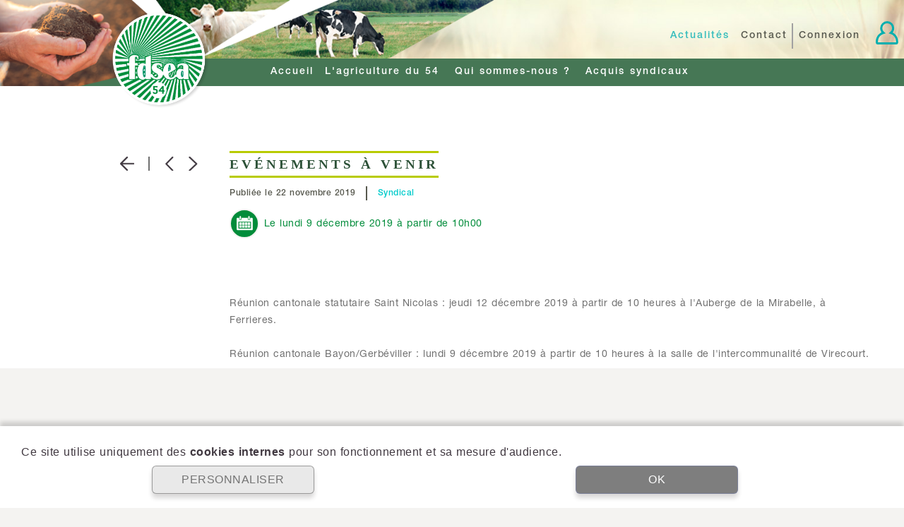

--- FILE ---
content_type: text/html; charset=UTF-8
request_url: https://www.fdsea54.fr/actualites/evenements-a-venir-26.html
body_size: 33062
content:

<!DOCTYPE html>
<html lang="fr">

    <head><title>FDSEA de Meurthe-et-Moselle - Evénements à venir</title>	<link rel="canonical" href="https://www.fdsea54.fr/actualites/evenements-a-venir-26.html" />
	
    <noscript>
        <meta http-equiv="refresh" content="0;url=/actualites/evenements-a-venir-26.html?nojs=1">
    </noscript>
	<meta http-equiv="Content-Type" content="text/html; charset=utf-8">
	<meta name="description" content="Réunion cantonale statutaire Saint Nicolas : jeudi 12 décembre 2019 à partir de 10 heures à l&#039;Auberge de la Mirabelle, à Ferrieres. Réunion cantonale Bayon/Gerbéviller : lundi 9 décembre 2019 à partir de 10 heures à la salle de l&#039;intercommunalité de V">

<meta http-equiv="Content-Language" content="fr">
<meta name="viewport" content="width=device-width, user-scalable=yes" />
<link rel="apple-touch-icon" href="https://www.fdsea54.fr/apple-touch-icon.png" sizes="128x128">
<link rel="icon" type="image/png" href="https://www.fdsea54.fr/favicon-32x32.png" sizes="32x32">
<link rel="icon" type="image/png" href="https://www.fdsea54.fr/favicon-16x16.png" sizes="16x16">
<link rel="manifest" href="https://www.fdsea54.fr/manifest.json">
<!--<link rel="mask-icon" href="https://www.fdsea54.fr/safari-pinned-tab.svg" color="#3e3d40">-->
<link rel="shortcut icon" href="https://www.fdsea54.fr/favicon.ico">
<meta name="theme-color" content="#2C5137">        <link href="https://www.fdsea54.fr/tpl/tpl0/css/iBase.css?v=170925" rel="stylesheet" type="text/css">
        <link href="https://www.fdsea54.fr/tpl/tpl0/css/iTpl.css?v=190625" rel="stylesheet" type="text/css">        <link href="https://www.fdsea54.fr/tpl/tpl0/css/iRWD.css?v=170925" rel="stylesheet" type="text/css" />
        <link href="https://www.fdsea54.fr/tpl/tpl0/css/r.iTpl.css?v=190506" rel="stylesheet" type="text/css" />        <script type="text/javascript" src="https://www.fdsea54.fr/js/base.js?v=170323"></script>
        <script type="text/javascript" src="https://www.fdsea54.fr/add/jquery/j/1.9.1/jquery.js"></script>
        <script type="text/javascript" src="https://www.fdsea54.fr/add/jquery/j/id.jquery.noconflict.js"></script>
        <script type="text/javascript" src="https://www.fdsea54.fr/add/jquery/plugin/jquery.json.js"></script>
        <script type="text/javascript" src="https://www.fdsea54.fr/add/idw/idw.js"></script>
        <script type="text/javascript" src="https://www.fdsea54.fr/js/PKO.js?v=190502"></script>
        <script>
        	PKO.CNST = {
				PRE_TIT: 'FDSEA de Meurthe-et-Moselle - ',
				ROOT_URL: 'https://www.fdsea54.fr/',
				TPL_URL: 'https://www.fdsea54.fr/tpl/tpl0/'
        	};
        </script>
    </head>
	<body  class="iTpl-body iPko-spc-pub alert-cookie"  >


		<header class="iTpl-head iTpl-row-pag">

			<div class="iTpl-row-pag iTpl-head-ble">

				<div class="iTpl-col-pag large">
					<div class="iTpl-menu iTpl-menu-top"><a class="iTpl-menu-btn sld prt" href="https://www.fdsea54.fr/actualites.html">							<span class="iTpl-menu-txt">Actualités</span>					</a><a class="iTpl-menu-btn " href="https://www.fdsea54.fr/contact.html">							<span class="iTpl-menu-txt">Contact</span>					</a><a class="iTpl-menu-btn btn-usr blue cnx" href="https://www.fdsea54.fr/connexion.html">							<span class="iTpl-menu-txt">Connexion</span>					</a>					</div>
				</div>

			</div>

			<div class="iTpl-row-pag iTpl-head-menu ">

				<div class="iTpl-col-pag large">
					<div class="iTpl-actu-back">
						<img class="back" src="https://www.fdsea54.fr/tpl/tpl0/img/picto/btn/20/ico-retour_fff.png" onclick="toggle_vw_actu();">
					</div>
					<div class="iTpl-logo-ctr">
						<img class="iTpl-logo-bg" src="https://www.fdsea54.fr/tpl/tpl0/img/mep/head/header-vache-V2.png">
						<a href = "https://www.fdsea54.fr/index.html">
							<img class="iTpl-logo" src="https://www.fdsea54.fr/tpl/tpl0/img/mep/head/logo.png">
						</a>
						<a href = "https://www.fdsea54.fr/index.html">
							<img class="iTpl-logo-stiky" src="https://www.fdsea54.fr/tpl/tpl0/img/mep/head/logo_sticky.png">
						</a>
					</div>
				
					<div class="iTpl-menu-big">
						<div class="iTpl-menu"><a class="iTpl-menu-btn " href="https://www.fdsea54.fr/index.html">							<span class="iTpl-menu-txt">Accueil</span>					</a><a class="iTpl-menu-btn " href="https://www.fdsea54.fr/agriculture-54.html">							<span class="iTpl-menu-txt">L'agriculture du 54</span>					</a>
					<div class="iTpl-menu-btn iTpl-sensor " >
						<div class="iTpl-flyer"><a class="iTpl-menu-btn " href="https://www.fdsea54.fr/notre-syndicat.html">							<span class="iTpl-menu-txt">Notre syndicat</span>					</a><a class="iTpl-menu-btn " href="https://www.fdsea54.fr/le-reseau-fnsea.html">							<span class="iTpl-menu-txt">La FNSEA</span>					</a><a class="iTpl-menu-btn " href="https://www.fdsea54.fr/la-fdsea-54.html">							<span class="iTpl-menu-txt">La FDSEA 54</span>					</a></div>

						<a class="iTpl-menu-btn" href="javascript: document.location.href='https://www.fdsea54.fr/notre-syndicat.html';">
							<span class="iTpl-menu-txt">Qui sommes-nous ?</span>
						</a>
					</div>
					<div class="iTpl-menu-btn iTpl-sensor " >
						<div class="iTpl-flyer"><a class="iTpl-menu-btn " href="https://www.fdsea54.fr/notre-action.html">							<span class="iTpl-menu-txt">Notre action</span>					</a><a class="iTpl-menu-btn " href="https://www.fdsea54.fr/pourquoi-adherer.html">							<span class="iTpl-menu-txt">10 raisons d'adhérer</span>					</a><a class="iTpl-menu-btn " href="https://www.fdsea54.fr/offre-de-services.html">							<span class="iTpl-menu-txt">Notre offre de services</span>					</a><a class="iTpl-menu-btn " href="https://www.fdsea54.fr/rejoindre-la-fdsea.html">							<span class="iTpl-menu-txt">Je rejoins la FDSEA</span>					</a></div>

						<a class="iTpl-menu-btn" href="javascript: document.location.href='https://www.fdsea54.fr/notre-action.html';">
							<span class="iTpl-menu-txt">Acquis syndicaux</span>
						</a>
					</div>						</div>
					</div>

					<div class="iTpl-menu-small">
						<div class="iTpl-menu"><a class="iTpl-menu-btn " href="https://www.fdsea54.fr/index.html">							<span class="iTpl-menu-txt">Accueil</span>					</a><a class="iTpl-menu-btn " href="https://www.fdsea54.fr/agriculture-54.html">							<span class="iTpl-menu-txt">L'agriculture du 54</span>					</a>
					<div class="iTpl-menu-btn iTpl-sensor " >
						<div class="iTpl-flyer"><a class="iTpl-menu-btn " href="https://www.fdsea54.fr/notre-syndicat.html">							<span class="iTpl-menu-txt">Notre syndicat</span>					</a><a class="iTpl-menu-btn " href="https://www.fdsea54.fr/le-reseau-fnsea.html">							<span class="iTpl-menu-txt">La FNSEA</span>					</a><a class="iTpl-menu-btn " href="https://www.fdsea54.fr/la-fdsea-54.html">							<span class="iTpl-menu-txt">La FDSEA 54</span>					</a></div>

						<a class="iTpl-menu-btn" href="javascript: document.location.href='https://www.fdsea54.fr/notre-syndicat.html';">
							<span class="iTpl-menu-txt">Qui sommes-nous ?</span>
						</a>
					</div>
					<div class="iTpl-menu-btn iTpl-sensor " >
						<div class="iTpl-flyer"><a class="iTpl-menu-btn " href="https://www.fdsea54.fr/notre-action.html">							<span class="iTpl-menu-txt">Notre action</span>					</a><a class="iTpl-menu-btn " href="https://www.fdsea54.fr/pourquoi-adherer.html">							<span class="iTpl-menu-txt">10 raisons d'adhérer</span>					</a><a class="iTpl-menu-btn " href="https://www.fdsea54.fr/offre-de-services.html">							<span class="iTpl-menu-txt">Notre offre de services</span>					</a><a class="iTpl-menu-btn " href="https://www.fdsea54.fr/rejoindre-la-fdsea.html">							<span class="iTpl-menu-txt">Je rejoins la FDSEA</span>					</a></div>

						<a class="iTpl-menu-btn" href="javascript: document.location.href='https://www.fdsea54.fr/notre-action.html';">
							<span class="iTpl-menu-txt">Acquis syndicaux</span>
						</a>
					</div>
					<div class="iTpl-menu-btn iTpl-sensor sld prt" >
						<div class="iTpl-flyer"><a class="iTpl-menu-btn iTpl-evt-responsive" href="https://www.fdsea54.fr/evenements.html">							<span class="iTpl-menu-txt">Événements</span>					</a></div>

						<a class="iTpl-menu-btn" href="javascript: document.location.href='https://www.fdsea54.fr/actualites.html';">
							<span class="iTpl-menu-txt">Actualités</span>
						</a>
					</div><a class="iTpl-menu-btn " href="https://www.fdsea54.fr/contact.html">							<span class="iTpl-menu-txt">Contact</span>					</a><a class="iTpl-menu-btn btn-usr blue cnx" href="https://www.fdsea54.fr/connexion.html">							<span class="iTpl-menu-txt">Connexion</span>					</a>						</div>
					</div>

					<div class="iTpl-menu-responsive">

						<div class="iTpl-head-btn iTpl-sensor">
							<img class="open" src="https://www.fdsea54.fr/tpl/tpl0/img/picto/btn/40/menu.png" onclick="open_menu()"/>
							<img class="close"  src="https://www.fdsea54.fr/tpl/tpl0/img/picto/btn/30/cross.png" onclick="close_menu()"/>
						</div><span class="iTpl-head-btn" onclick="location.assign('https://www.fdsea54.fr/connexion.html');">
								<img src="https://www.fdsea54.fr/tpl/tpl0/img/picto/btn/30/deconnect.png" />
							</span>
					</div>
				</div>

			</div>
		</header>

		<div class="iTpl-menu-ctr close "><a class="iTpl-menu-btn " href="https://www.fdsea54.fr/index.html">							<span class="iTpl-menu-txt">Accueil</span>					</a><a class="iTpl-menu-btn " href="https://www.fdsea54.fr/agriculture-54.html">							<span class="iTpl-menu-txt">L'agriculture du 54</span>					</a>
					<div class="iTpl-menu-btn iTpl-sensor " >
						<div class="iTpl-flyer"><a class="iTpl-menu-btn " href="https://www.fdsea54.fr/notre-syndicat.html">							<span class="iTpl-menu-txt">Notre syndicat</span>					</a><a class="iTpl-menu-btn " href="https://www.fdsea54.fr/le-reseau-fnsea.html">							<span class="iTpl-menu-txt">La FNSEA</span>					</a><a class="iTpl-menu-btn " href="https://www.fdsea54.fr/la-fdsea-54.html">							<span class="iTpl-menu-txt">La FDSEA 54</span>					</a></div>

						<a class="iTpl-menu-btn" href="javascript: document.location.href='https://www.fdsea54.fr/notre-syndicat.html';">
							<span class="iTpl-menu-txt">Qui sommes-nous ?</span>
						</a>
					</div>
					<div class="iTpl-menu-btn iTpl-sensor " >
						<div class="iTpl-flyer"><a class="iTpl-menu-btn " href="https://www.fdsea54.fr/notre-action.html">							<span class="iTpl-menu-txt">Notre action</span>					</a><a class="iTpl-menu-btn " href="https://www.fdsea54.fr/pourquoi-adherer.html">							<span class="iTpl-menu-txt">10 raisons d'adhérer</span>					</a><a class="iTpl-menu-btn " href="https://www.fdsea54.fr/offre-de-services.html">							<span class="iTpl-menu-txt">Notre offre de services</span>					</a><a class="iTpl-menu-btn " href="https://www.fdsea54.fr/rejoindre-la-fdsea.html">							<span class="iTpl-menu-txt">Je rejoins la FDSEA</span>					</a></div>

						<a class="iTpl-menu-btn" href="javascript: document.location.href='https://www.fdsea54.fr/notre-action.html';">
							<span class="iTpl-menu-txt">Acquis syndicaux</span>
						</a>
					</div>
					<div class="iTpl-menu-btn iTpl-sensor sld prt" >
						<div class="iTpl-flyer"><a class="iTpl-menu-btn iTpl-evt-responsive" href="https://www.fdsea54.fr/evenements.html">							<span class="iTpl-menu-txt">Événements</span>					</a></div>

						<a class="iTpl-menu-btn" href="javascript: document.location.href='https://www.fdsea54.fr/actualites.html';">
							<span class="iTpl-menu-txt">Actualités</span>
						</a>
					</div><a class="iTpl-menu-btn " href="https://www.fdsea54.fr/contact.html">							<span class="iTpl-menu-txt">Contact</span>					</a><a class="iTpl-menu-btn btn-usr blue cnx" href="https://www.fdsea54.fr/connexion.html">							<span class="iTpl-menu-txt">Connexion</span>					</a>		</div>

		<main class="iTpl-main"><link href="https://www.fdsea54.fr/tpl/tpl0/css/add/idslider/idslider.css?v=170323" rel="stylesheet" type="text/css"><link href="https://www.fdsea54.fr/tpl/tpl0/css/add/iddiapo/iddiapo.css?v=180518" rel="stylesheet" type="text/css"><link href="https://www.fdsea54.fr/tpl/tpl0/css/add/vpdf/vpdf.css?v=171010" rel="stylesheet" type="text/css"><link href="https://www.fdsea54.fr/tpl/tpl0/css/add/vpdf/r.vpdf.css?v=170323" rel="stylesheet" type="text/css"><link href="https://www.fdsea54.fr/tpl/tpl0/css/mod/mod19a/ls.css?v=201130" rel="stylesheet" type="text/css"><link href="https://www.fdsea54.fr/tpl/tpl0/css/mod/mod19a/tpl/actu.css?v=190611" rel="stylesheet" type="text/css"><script type="text/javascript" src="https://www.fdsea54.fr/mod/mod19a/js/ls.js?v=240219"></script><script type="text/javascript" src="https://www.fdsea54.fr/add/idw/idslider.js"></script><script type="text/javascript" src="https://www.fdsea54.fr/add/idw/iddiapo.js?v=180517"></script><script type="text/javascript" src="https://www.fdsea54.fr/add/idw/vpdf.js"></script>
<script type="text/javascript">
	j.extend(
		mod19,
		{
			DBMOD: 'mod19a',
			DIR_MOD: 'mod19a',
			nav: {
				idActuLoad: 26,
				idActuSav: 26,
				toPag: 1			},
			lg: {
				find: {
					one: 'actualité trouvée',
					more: 'actualités trouvées'
				},
				itms: 'actualités',
				empty: 'Aucune actualité trouvée'
			}
		}
	);
</script>

<section id="ctr_tit" class="iTpl-row-pag first">
	<div class="iTpl-col-pag large">

		<h1 class="iTpl-tit">
			<span>Actualités</span>
		</h1>

		<form id="f_base" style="display: none;">
			<input type="hidden" name="ROOT_URL" value="https://www.fdsea54.fr/" />
			<input type="hidden" name="TPL_URL" value="https://www.fdsea54.fr/tpl/tpl0/" />
			<input type="hidden" name="DOC_MOD_URL" value="https://www.fdsea54.fr/doc/mod/" />
			<input type="hidden" name="order_aff" value="DESC" />
			<input type="hidden" name="pid" value="1" />
					</form>
	</div>
</section>

<section class="iTpl-row-pag iTpl-main-row">

	<section class="iTpl-main-aside close" >

		<form id="f_ndd" onsubmit="return false;" autocomplete="off">
			<div class="iTpl-search " id="searchPart" >
				<input id="inputSearch" class="iTpl-search-ipt empty" name="search" placeholder="Rechercher dans nos actualités" type="text" value="" />
				<div class="iTpl-btn-search">
					<img class="open" src="https://www.fdsea54.fr/tpl/tpl0/img/picto/btn/20/search.png" onclick="open_ndd();" />
					<img class="img_del" src="https://www.fdsea54.fr/tpl/tpl0/img/picto/btn/20/cross_bleu.png" onclick="rst_ndd();"/>
				</div>
				<div class="iTpl-btn-search-mob">
					<img class="open-mob" src="https://www.fdsea54.fr/tpl/tpl0/img/picto/btn/20/search.png"  onclick="open_ndd();"/>
					<img class="img_del-mob" src="https://www.fdsea54.fr/tpl/tpl0/img/picto/btn/20/cross_bleu.png" onclick="rst_ndd();" />
					<img class="img_del-mob-noUse" src="https://www.fdsea54.fr/tpl/tpl0/img/picto/btn/20/cross_gris.png" onclick="rst_ndd();" />
				</div>
			</div>
				
			<div id="fltCtr" class="cla">
												<label class="flt">
									<input class="chg_flt" type="checkbox" name="aIdCri[1][]" value="12">
									<span class="cri">Economie, indicateurs filières</span>
								</label>								<label class="flt">
									<input class="chg_flt" type="checkbox" name="aIdCri[1][]" value="8">
									<span class="cri">PAC, réglementation</span>
								</label>								<label class="flt">
									<input class="chg_flt" type="checkbox" name="aIdCri[1][]" value="3">
									<span class="cri">Environnement</span>
								</label>								<label class="flt">
									<input class="chg_flt" type="checkbox" name="aIdCri[1][]" value="11">
									<span class="cri">Dégâts de gibier</span>
								</label>								<label class="flt">
									<input class="chg_flt" type="checkbox" name="aIdCri[1][]" value="4">
									<span class="cri">Foncier</span>
								</label>								<label class="flt">
									<input class="chg_flt" type="checkbox" name="aIdCri[1][]" value="10">
									<span class="cri">Juridique</span>
								</label>								<label class="flt">
									<input class="chg_flt" type="checkbox" name="aIdCri[1][]" value="9">
									<span class="cri">Social</span>
								</label>								<label class="flt">
									<input class="chg_flt" type="checkbox" name="aIdCri[1][]" value="7">
									<span class="cri">Syndical</span>
								</label>								<label class="flt">
									<input class="chg_flt" type="checkbox" name="aIdCri[1][]" value="13">
									<span class="cri">Emploi</span>
								</label>								<label class="flt">
									<input class="chg_flt" type="checkbox" name="aIdCri[1][]" value="14">
									<span class="cri">Assurance</span>
								</label>								<label class="flt">
									<input class="chg_flt" type="checkbox" name="aIdCri[1][]" value="16">
									<span class="cri">Le Paysan Lorrain</span>
								</label>								<label class="flt">
									<input class="chg_flt" type="checkbox" name="aIdCri[1][]" value="17">
									<span class="cri">COVID 19</span>
								</label>								<label class="flt">
									<input class="chg_flt" type="checkbox" name="aIdCri[1][]" value="18">
									<span class="cri">Gardons le lien</span>
								</label>			</div>
		</form>

		<div class="iTpl-ctr-evt">
			<span class="iTpl-sstit" onclick="openEvt(this);" >événements à venir</span>
			<div class="iTpl-ls-evt">					<div class="iTpl-sys">Aucun événements à venir</div>			</div>

		</div>
	</section>

	<section id="ctr_block" class="iTpl-main-col">			<section id="block_ls" class="iTpl-col-pag"></section>
			<section id="block_vw"></section>	</section>
</section>
				<footer class="iTpl-foot iTpl-row-pag">

					<div class="iTpl-row-pag iTpl-foot-line">
						<div class="iTpl-col-pag large">
							<img src="https://www.fdsea54.fr/tpl/tpl0/img/mep/body/foot.png">
						</div>	
					</div>	

					<div class="iTpl-row-pag dark">
						<div class="iTpl-col-pag iTpl-flex large">
							<div class="iTpl-flex-left iTpl-flex-max">
								<a href="javascript: pop('https://www.fdsea54.fr/mentions-legales.html', 800, 950, 'Mentions légales')">Mentions légales</a>
								<a onclick="COOKIES.showDetails(1);">Privacy</a>
							</div>
							<div class="iTpl-flex-center iTpl-flex-max">
								<i class="iTpl-flex-center slg">Ⓒ www.fdsea54.fr</i>
							</div>
							<div class="iTpl-flex-right iTpl-flex-max">
								<a class="iTpl-RS lnk-fb" href="https://www.facebook.com/FDSEA54" target="_blank">Rejoignez nous sur Facebook
									<img src="https://www.fdsea54.fr/tpl/tpl0/img/picto/ico/ico-fb.png"/>
								</a>
							</div>
						</div>
					</div>

				</footer>
		</main>
	    <script language="javascript" type="text/javascript" src="https://www.fdsea54.fr/js/ts.js?v=160616" ></script>

	    <script type="text/javascript" src="https://www.fdsea54.fr/js/COOKIES.js?v=200602"></script>

		<link href="https://www.fdsea54.fr/tpl/tpl0/css/cookies.css?v=250205" rel="stylesheet" type="text/css">

	<style>
		:root{
			--nb-tab: 2;
		}
	</style>
		 <section id="COOK-ban" class="iTpl-cook-ban ">
			<div class="iTpl-cook-ban-txt">
								<p class="iTpl-cook-dsc">Ce site utilise uniquement des <b>cookies internes</b> pour son fonctionnement et sa mesure d'audience.</p>
			</div>
			<div class="iTpl-cook-ban-btns">
				<div class="iTpl-cook-btns">
					<span class="iTpl-cook-btn iTpl-cook-btn-outline iTpl-cook-btn-large" onclick="COOKIES.showDetails();">PERSONNALISER</span>
					<span class="iTpl-cook-btn iTpl-cook-btn-fill iTpl-cook-btn-large" onclick="COOKIES.validFrm();">OK</span>
				</div>
			</div>
		</section>
	
	<section id="COOK-modal" class="iTpl-modal" style="display: none"><div class="iTpl-modal-win iTpl-cook-win">
			<div class="iTpl-modal-body iTpl-cook-body"><div class="iTpl-cook-ls" data-cat="cook">
					<div class="iTpl-cook-logo">
					    <img src="https://www.fdsea54.fr/tpl/tpl0/img/mep/head/logo.png">
					</div>
					<div class="iTpl-cook-ls-ls">
						
							<div class="iTpl-cook-blck sld" data-typ="int">
								<div class="iTpl-cook-tit">INTERNES</div>
								<div class="iTpl-cook-lig-ls">

																				<div class="iTpl-cook-lig">
												<div class="iTpl-cook-lig-tit">Fonctionnels (requis)</div><div class="iTpl-cook-itm-ipt cook-on-dsb" data-cod__cook="int_fct" data-typ__cook="int"></div></div>								
																					<div class="iTpl-cook-lig">
												<div class="iTpl-cook-lig-tit">Mesure d'audience interne</div><div class="iTpl-cook-itm-ipt cook-on" data-cod__cook="int_piwik" data-typ__cook="int"></div></div>								
																		</div>
							</div>

						
							<div class="iTpl-cook-blck " data-typ="pub">
								<div class="iTpl-cook-tit">PUBLICITAIRES</div>
								<div class="iTpl-cook-lig-ls">

																				<div class="iTpl-cook-lig">
												<div class="iTpl-cook-lig-tit">Aucun cookie publicitaire</div><div class="iTpl-cook-val val-empty"></div></div>								
																		</div>
							</div>

						
						<div class="iTpl-cook-privacy-txt no_consent">Pour en savoir plus sur notre politique de préservation de vos données personnelles, vous pouvez consulter notre page 							<span class="iTpl-cook-lnk" onclick="COOKIES.switchPrivacy()">Privacy</span>
						</div>
					</div>
				</div>
				<div class="iTpl-cook-dsc" data-cat="cook"> 
						<div class="iTpl-cook-dsc-ls sld" data-typ="int">
							<div class="iTpl-cook-dsc-tit">Cookies internes</div>
							
														
									<div class="iTpl-cook-itm">
										<div class="iTpl-cook-itm-tit">Fonctionnels (requis)</div>
										<div class="iTpl-cook-itm-txt">Ils sont indispensables au bon fonctionnement du site. Ils permettent par exemple de recueillir vos préférences vis-à-vis des cookies.</div>
									</div>
															
									<div class="iTpl-cook-itm">
										<div class="iTpl-cook-itm-tit">Mesure d'audience interne</div>
										<div class="iTpl-cook-itm-txt">Ces cookies sont utilisés afin de créer des statistiques anonymes, nous permettant 
						notamment de connaître les pages les plus fréquentées par les visiteurs. Ces données ne sont jamais transmises. Si vous 
							le souhaitez, vous pouvez vous opposer à ces cookies.</div>
									</div>
														</div>
						
						<div class="iTpl-cook-dsc-ls " data-typ="pub">
							<div class="iTpl-cook-dsc-tit">Cookies publicitaires</div>
							
														
									<div class="iTpl-cook-itm">
										<div class="iTpl-cook-itm-tit">Cookie publicitaire</div>
										<div class="iTpl-cook-itm-txt">Nous n'utilisons aucun cookie publicitaire sur notre site.</div>
									</div>
														</div>
											
					<!-- FOOT -->

					<div class="iTpl-cook-dsc-foot">
						<div class="iTpl-cook-subtxt">
							<div class="iTpl-cook-privacy">
								<span class="consent no_consent">Votre consentement a été recueilli le  <span class="d_consent">14/01/2026</span></span>
							</div>
						</div>
						<div class="iTpl-cook-btn iTpl-cook-btn-fill iTpl-cook-btn-large" onclick="COOKIES.validFrm();">OK</div>
					</div>
				</div>

				<div class="iTpl-cook-ls" data-cat="priv">
					<div class="iTpl-cook-logo">
					    <img src="https://www.fdsea54.fr/tpl/tpl0/img/mep/head/logo.png">
					</div>

					<div class="iTpl-cook-ls-ls">
						<div class="iTpl-cook-blck iTpl-privacy-block">
							<div class="iTpl-cook-lig-ls">
								<div class="iTpl-cook-lig iTpl-privacy-lig" id="priv-0">
										<div class="iTpl-cook-lig-tit">Avant-propos</div>
									</div><div class="iTpl-cook-lig iTpl-privacy-lig" id="priv-1">
										<div class="iTpl-cook-lig-tit">Finalité du traitement</div>
									</div><div class="iTpl-cook-lig iTpl-privacy-lig" id="priv-2">
										<div class="iTpl-cook-lig-tit">Conservation des données personnelles</div>
									</div><div class="iTpl-cook-lig iTpl-privacy-lig" id="priv-3">
										<div class="iTpl-cook-lig-tit">Droit des personnes</div>
									</div>							</div>
						</div>
					</div>
				</div>


				<div class="iTpl-cook-dsc iTpl-privacy-dsc" data-cat="priv">

					<div class="iTpl-cook-dsc-tit">Privacy</div>
					<div class="iTpl-cook-dsc-ls sld">
						<div class="iTpl-cook-itm">
								<div class="iTpl-cook-itm-tit iTpl-privacy-tit" data-scroll="priv-0">Avant-propos</div>
								<div class="iTpl-cook-itm-txt ">
									<p>Le présent site est au service de fdsea54.fr (N°&nbsp;SIREN&nbsp;783&nbsp;344&nbsp;609). Site 100% <a target="_blank" rel="noopener" href="http://www.idiway.fr/">iDIWAY</a> : conception, réalisation, hébergement.</p><p>Nous mettons un point d'honneur à la protection des données personnelles que vous nous avez transmises. Ainsi, lors du traitement de vos données, aucune d'entre elles n'est partagée ou revendue à un tiers.</p>								</div>
							</div>
						<div class="iTpl-cook-itm">
								<div class="iTpl-cook-itm-tit iTpl-privacy-tit" data-scroll="priv-1">Finalité du traitement</div>
								<div class="iTpl-cook-itm-txt ">
									<p>Nous collectons vos données personnelles afin de répondre à vos sollicitations via le formulaire de contact.</p><p>La base légale du traitement est fondée sur votre consentement, dans le cas où vous avez souhaité remplir le formulaire de contact.</p>								</div>
							</div>
						<div class="iTpl-cook-itm">
								<div class="iTpl-cook-itm-tit iTpl-privacy-tit" data-scroll="priv-2">Conservation des données personnelles</div>
								<div class="iTpl-cook-itm-txt ">
									<p>Lorsque vous nous contactez via notre formulaire de contact, seules les données personnelles que vous nous avez transmises sont conservées pour traiter votre demande.</p><p>Afin de limiter le stockage des données et dans le cadre de la règlementation, les données personnelles vous concernant sont supprimées 36 mois après votre dernière sollicitation.</p>								</div>
							</div>
						<div class="iTpl-cook-itm">
								<div class="iTpl-cook-itm-tit iTpl-privacy-tit" data-scroll="priv-3">Droit des personnes</div>
								<div class="iTpl-cook-itm-txt iTpl-cook-itm-last">
									<p>Conformément au RGPD, vous disposez d’un droit d’accès, de modification et de suppression des données transmises sur notre site.</p><p>Ce droit peut être exercé en nous contactant par voie électronique à l’adresse suivante : <b>contact@fdsea54.fr</b> ou via notre formulaire de <a href="javascript: document.location.href='https://www.fdsea54.fr/index.php?idp=contact';">contact</a>.</p><p>Vous disposez également du droit d’adresser une réclamation auprès de la <a target="_blank" href="https://cnil.fr">CNIL</a> si vous estimez que vos droits ne sont pas respectés. Nous vous invitons toutefois à nous contacter au préalable.</p>								</div>
							</div>
											</div>

					<div class="iTpl-cook-dsc-foot">
						<div class="iTpl-cook-btn iTpl-cook-btn-outline iTpl-cook-btn-large iTpl-cook-bck-cook" onclick="COOKIES.switchPrivacy();">Retour</div>
						<div class="iTpl-cook-btn iTpl-cook-btn-outline iTpl-cook-btn-large iTpl-cook-md-cook" onclick="COOKIES.switchPrivacy();" style="display: none;">Personnaliser vos cookies</div>
					</div>

				</div>

				<div class="iTpl-modal-cook-close" onclick="COOKIES.hideDetails();"><img src="https://www.fdsea54.fr/tpl/tpl0/img/ico/cook/modal-close.png"/></div>
				<div class="iTpl-modal-cook-back" onclick="COOKIES.switchPrivacy();"><img src="https://www.fdsea54.fr/tpl/tpl0/img/ico/cook/modal-back.png"/></div>

			</div>
		</div>
	</section>

	<section id="COOK-prm" class="iTpl-cook-prm  " style="display: none">
		<div class="iTpl-cook-modal-msg">Avant de poursuivre, nous devons savoir quels cookies vous souhaitez utiliser.</div>		
		<div class="iTpl-cook-prm-body">
			<div class="iTpl-cook-prm-tit"><span class="iTpl-cook-prm-innerTit">Cookies</span>
				<div class="iTpl-modal-cook-close" onclick="COOKIES.hideDetails();"><img src="https://www.fdsea54.fr/tpl/tpl0/img/ico/cook/modal-close-tiny.png"/></div>
			</div>

			<div class="iTpl-modal-cook-sep"></div>

			
				<div class="iTpl-cook-dsc-ls sld" data-typ="int" data-cat="cook">
					<div class="iTpl-cook-disp"></div>
					<div class="iTpl-cook-dsc-tit">INTERNES</div>							
							<div class="iTpl-cook-itm">
								<div class="iTpl-cook-itm-tit">Fonctionnels (requis)</div>
								<div class="iTpl-cook-itm-txt">Ils sont indispensables au bon fonctionnement du site. Ils permettent par exemple de recueillir vos préférences vis-à-vis des cookies.</div>
								<div class="iTpl-cook-itm-ipt cook-on-dsb" data-cod__cook="int_fct" data-typ__cook="int"></div>
							</div>
													
							<div class="iTpl-cook-itm">
								<div class="iTpl-cook-itm-tit">Mesure d'audience interne</div>
								<div class="iTpl-cook-itm-txt">Ces cookies sont utilisés afin de créer des statistiques anonymes, nous permettant 
						notamment de connaître les pages les plus fréquentées par les visiteurs. Ces données ne sont jamais transmises. Si vous 
							le souhaitez, vous pouvez vous opposer à ces cookies.</div>
								<div class="iTpl-cook-itm-ipt cook-on" data-cod__cook="int_piwik" data-typ__cook="int"></div>
							</div>
										</div>
			
				<div class="iTpl-cook-dsc-ls sld" data-typ="pub" data-cat="cook">
					<div class="iTpl-cook-disp"></div>
					<div class="iTpl-cook-dsc-tit">PUBLICITAIRES</div>							
							<div class="iTpl-cook-itm">
								<div class="iTpl-cook-itm-tit">Aucun cookie publicitaire</div>
								<div class="iTpl-cook-itm-txt">Nous n'utilisons aucun cookie publicitaire sur notre site.</div>
								<div class="iTpl-cook-val val-empty fixed" data-cod__cook="pub_pub" data-typ__cook="pub"></div>
							</div>
										</div>
			
			<div class="iTpl-cook-dsc-ls sld" data-typ="pub" data-cat="priv">
				<div class="iTpl-cook-itm-tit">Avant-propos</div>
					<div class="iTpl-cook-itm-txt">
						<p>Le présent site est au service de fdsea54.fr (N°&nbsp;SIREN&nbsp;783&nbsp;344&nbsp;609). Site 100% <a target="_blank" rel="noopener" href="http://www.idiway.fr/">iDIWAY</a> : conception, réalisation, hébergement.</p><p>Nous mettons un point d'honneur à la protection des données personnelles que vous nous avez transmises. Ainsi, lors du traitement de vos données, aucune d'entre elles n'est partagée ou revendue à un tiers.</p>					</div>
					<div class="iTpl-cook-itm-tit">Finalité du traitement</div>
					<div class="iTpl-cook-itm-txt">
						<p>Nous collectons vos données personnelles afin de répondre à vos sollicitations via le formulaire de contact.</p><p>La base légale du traitement est fondée sur votre consentement, dans le cas où vous avez souhaité remplir le formulaire de contact.</p>					</div>
					<div class="iTpl-cook-itm-tit">Conservation des données personnelles</div>
					<div class="iTpl-cook-itm-txt">
						<p>Lorsque vous nous contactez via notre formulaire de contact, seules les données personnelles que vous nous avez transmises sont conservées pour traiter votre demande.</p><p>Afin de limiter le stockage des données et dans le cadre de la règlementation, les données personnelles vous concernant sont supprimées 36 mois après votre dernière sollicitation.</p>					</div>
					<div class="iTpl-cook-itm-tit">Droit des personnes</div>
					<div class="iTpl-cook-itm-txt">
						<p>Conformément au RGPD, vous disposez d’un droit d’accès, de modification et de suppression des données transmises sur notre site.</p><p>Ce droit peut être exercé en nous contactant par voie électronique à l’adresse suivante : <b>contact@fdsea54.fr</b> ou via notre formulaire de <a href="javascript: document.location.href='https://www.fdsea54.fr/index.php?idp=contact';">contact</a>.</p><p>Vous disposez également du droit d’adresser une réclamation auprès de la <a target="_blank" href="https://cnil.fr">CNIL</a> si vous estimez que vos droits ne sont pas respectés. Nous vous invitons toutefois à nous contacter au préalable.</p>					</div>
								</div>

			<div class="iTpl-modal-cook-sep-large"></div>

			<div class="iTpl-cook-dsc-foot iTpl-cook-dsc-ls" data-cat="cook">
				<span class="iTpl-cook-privacy iTpl-cook-lnk" onclick="COOKIES.switchPrivacy()">Privacy</span>
				<div class="iTpl-cook-btn iTpl-cook-btn-fill iTpl-cook-btn-large" onclick="COOKIES.validFrm();">OK</div>
			</div>

			<div class="iTpl-cook-dsc-foot iTpl-cook-dsc-ls" data-cat="priv">
				<span class="iTpl-cook-privacy iTpl-cook-lnk" onclick="COOKIES.switchPrivacy()">Privacy</span>
				<div class="iTpl-cook-btn iTpl-cook-btn-fill iTpl-cook-btn-large" onclick="COOKIES.switchPrivacy()">Retour</div>
			</div>

			<div class="iTpl-cook-dsc-foot iTpl-cook-dsc-ls iTpl-cook-dsc-foot-invert" data-cat="priv">
				<div class="iTpl-privacy"></div>
				<div class="iTpl-cook-btn iTpl-cook-btn-outline iTpl-cook-btn-large" onclick="COOKIES.switchPrivacy()">Personnaliser vos cookies</div>
			</div>

		</div>

	</section>
<script>
	let aCookie = {"int":{"cook":{"fct":{"required":1},"piwik":{"val":1,"dft":1}}},"pub":{"cook":{"pub":{"empty":1}}}};
	let k_d = "2026-01-14 20:28:30";
	COOKIES.k_v = 1;
	
	COOKIES.init();
</script>
	</boby>
</html>

--- FILE ---
content_type: text/html; charset=UTF-8
request_url: https://www.fdsea54.fr/mod/mod19a/bin/bin_ls.php
body_size: 7086
content:
{"nbActu":340,"nbPag":34,"aIdActu":["1203","1197","1196","1194","1188","1175","1171","1152","1137","1136","1131","1132","1129","1128","1126","1121","1120","1118","1111","1100","1096","1093","1087","1080","1048","1028","1010","1009","1008","1003","1000","995","990","971","967","965","963","962","961","959","958","957","955","953","952","946","945","944","943","941","935","934","929","927","924","921","920","918","566","917","914","913","911","910","909","907","906","904","901","900","899","898","897","896","895","891","889","888","885","881","880","879","878","877","876","875","874","873","872","870","869","867","865","864","861","859","858","853","848","845","842","833","831","826","823","820","819","818","810","809","805","798","796","789","784","783","779","777","775","767","766","761","758","757","756","743","742","740","737","731","730","729","727","722","719","714","712","706","704","695","692","688","687","684","681","679","669","661","658","657","651","650","648","647","642","639","634","632","630","629","625","594","589","583","579","578","576","570","569","559","557","548","547","546","533","529","524","513","499","498","494","487","454","450","448","441","437","432","431","430","426","413","397","399","115","377","351","345","143","336","321","317","313","312","301","300","296","294","292","291","290","289","282","286","285","284","283","280","279","277","19","274","273","272","269","268","266","265","263","262","261","260","259","256","253","242","252","245","244","243","241","239","238","230","235","234","233","232","231","229","225","218","223","220","219","214","211","196","195","192","191","190","185","184","179","178","176","175","174","173","172","171","166","208","205","163","161","160","159","156","146","154","153","151","150","149","148","145","144","136","133","132","128","123","122","114","113","111","110","109","108","107","106","103","99","97","96","93","90","89","26","86","85","83","81","80","75","74","36","70","57","55","53","52","51","43","42","46","35","34","33","32","30","29","28","25","23","21","20","14"],"aIdPag":{"1203":1,"1197":1,"1196":1,"1194":1,"1188":1,"1175":1,"1171":1,"1152":1,"1137":1,"1136":1,"1131":2,"1132":2,"1129":2,"1128":2,"1126":2,"1121":2,"1120":2,"1118":2,"1111":2,"1100":2,"1096":3,"1093":3,"1087":3,"1080":3,"1048":3,"1028":3,"1010":3,"1009":3,"1008":3,"1003":3,"1000":4,"995":4,"990":4,"971":4,"967":4,"965":4,"963":4,"962":4,"961":4,"959":4,"958":5,"957":5,"955":5,"953":5,"952":5,"946":5,"945":5,"944":5,"943":5,"941":5,"935":6,"934":6,"929":6,"927":6,"924":6,"921":6,"920":6,"918":6,"566":6,"917":6,"914":7,"913":7,"911":7,"910":7,"909":7,"907":7,"906":7,"904":7,"901":7,"900":7,"899":8,"898":8,"897":8,"896":8,"895":8,"891":8,"889":8,"888":8,"885":8,"881":8,"880":9,"879":9,"878":9,"877":9,"876":9,"875":9,"874":9,"873":9,"872":9,"870":9,"869":10,"867":10,"865":10,"864":10,"861":10,"859":10,"858":10,"853":10,"848":10,"845":10,"842":11,"833":11,"831":11,"826":11,"823":11,"820":11,"819":11,"818":11,"810":11,"809":11,"805":12,"798":12,"796":12,"789":12,"784":12,"783":12,"779":12,"777":12,"775":12,"767":12,"766":13,"761":13,"758":13,"757":13,"756":13,"743":13,"742":13,"740":13,"737":13,"731":13,"730":14,"729":14,"727":14,"722":14,"719":14,"714":14,"712":14,"706":14,"704":14,"695":14,"692":15,"688":15,"687":15,"684":15,"681":15,"679":15,"669":15,"661":15,"658":15,"657":15,"651":16,"650":16,"648":16,"647":16,"642":16,"639":16,"634":16,"632":16,"630":16,"629":16,"625":17,"594":17,"589":17,"583":17,"579":17,"578":17,"576":17,"570":17,"569":17,"559":17,"557":18,"548":18,"547":18,"546":18,"533":18,"529":18,"524":18,"513":18,"499":18,"498":18,"494":19,"487":19,"454":19,"450":19,"448":19,"441":19,"437":19,"432":19,"431":19,"430":19,"426":20,"413":20,"397":20,"399":20,"115":20,"377":20,"351":20,"345":20,"143":20,"336":20,"321":21,"317":21,"313":21,"312":21,"301":21,"300":21,"296":21,"294":21,"292":21,"291":21,"290":22,"289":22,"282":22,"286":22,"285":22,"284":22,"283":22,"280":22,"279":22,"277":22,"19":23,"274":23,"273":23,"272":23,"269":23,"268":23,"266":23,"265":23,"263":23,"262":23,"261":24,"260":24,"259":24,"256":24,"253":24,"242":24,"252":24,"245":24,"244":24,"243":24,"241":25,"239":25,"238":25,"230":25,"235":25,"234":25,"233":25,"232":25,"231":25,"229":25,"225":26,"218":26,"223":26,"220":26,"219":26,"214":26,"211":26,"196":26,"195":26,"192":26,"191":27,"190":27,"185":27,"184":27,"179":27,"178":27,"176":27,"175":27,"174":27,"173":27,"172":28,"171":28,"166":28,"208":28,"205":28,"163":28,"161":28,"160":28,"159":28,"156":28,"146":29,"154":29,"153":29,"151":29,"150":29,"149":29,"148":29,"145":29,"144":29,"136":29,"133":30,"132":30,"128":30,"123":30,"122":30,"114":30,"113":30,"111":30,"110":30,"109":30,"108":31,"107":31,"106":31,"103":31,"99":31,"97":31,"96":31,"93":31,"90":31,"89":31,"26":32,"86":32,"85":32,"83":32,"81":32,"80":32,"75":32,"74":32,"36":32,"70":32,"57":33,"55":33,"53":33,"52":33,"51":33,"43":33,"42":33,"46":33,"35":33,"34":33,"33":34,"32":34,"30":34,"29":34,"28":34,"25":34,"23":34,"21":34,"20":34,"14":34},"aActu":{"1":["1203","1197","1196","1194","1188","1175","1171","1152","1137","1136"],"2":["1131","1132","1129","1128","1126","1121","1120","1118","1111","1100"],"3":["1096","1093","1087","1080","1048","1028","1010","1009","1008","1003"],"4":["1000","995","990","971","967","965","963","962","961","959"],"5":["958","957","955","953","952","946","945","944","943","941"],"6":["935","934","929","927","924","921","920","918","566","917"],"7":["914","913","911","910","909","907","906","904","901","900"],"8":["899","898","897","896","895","891","889","888","885","881"],"9":["880","879","878","877","876","875","874","873","872","870"],"10":["869","867","865","864","861","859","858","853","848","845"],"11":["842","833","831","826","823","820","819","818","810","809"],"12":["805","798","796","789","784","783","779","777","775","767"],"13":["766","761","758","757","756","743","742","740","737","731"],"14":["730","729","727","722","719","714","712","706","704","695"],"15":["692","688","687","684","681","679","669","661","658","657"],"16":["651","650","648","647","642","639","634","632","630","629"],"17":["625","594","589","583","579","578","576","570","569","559"],"18":["557","548","547","546","533","529","524","513","499","498"],"19":["494","487","454","450","448","441","437","432","431","430"],"20":["426","413","397","399","115","377","351","345","143","336"],"21":["321","317","313","312","301","300","296","294","292","291"],"22":["290","289","282","286","285","284","283","280","279","277"],"23":["19","274","273","272","269","268","266","265","263","262"],"24":["261","260","259","256","253","242","252","245","244","243"],"25":["241","239","238","230","235","234","233","232","231","229"],"26":["225","218","223","220","219","214","211","196","195","192"],"27":["191","190","185","184","179","178","176","175","174","173"],"28":["172","171","166","208","205","163","161","160","159","156"],"29":["146","154","153","151","150","149","148","145","144","136"],"30":["133","132","128","123","122","114","113","111","110","109"],"31":["108","107","106","103","99","97","96","93","90","89"],"32":["26","86","85","83","81","80","75","74","36","70"],"33":["57","55","53","52","51","43","42","46","35","34"],"34":["33","32","30","29","28","25","23","21","20","14"]}}

--- FILE ---
content_type: text/html; charset=UTF-8
request_url: https://www.fdsea54.fr/mod/mod19a/bin/html_ls.php
body_size: 10551
content:
<div class="seo" style="display: none;"><input type="text" class="seo_tit" value="FDSEA de Meurthe-et-Moselle - Actualites"><input type="text" class="seo_url" value="https://www.fdsea54.fr/actualites.html"><textarea class="seo_dsc"></textarea></div>
		<div class="iTpl-col-pag">
			<div class="iTpl-ctn actu-ls"><article id="actu_1203" class="iTpl-itm actu scroll" onclick="vw_actu('1203');" style="z-index: 190;">

						<div class="iTpl-itm-img">
								<picture>												<source srcset="https://www.fdsea54.fr/doc/pwi/2026/01/p1198/mda1390.11.png"  />												<img src="https://www.fdsea54.fr/doc/pwi/2026/01/p1198/mda1390.11.png" alt="Image miniature" />								</picture>
								<div class="iTpl-itm-ico-ctr">										<div class="iTpl-itm-ico" title="Réservé adhérent">
											<img src="https://www.fdsea54.fr/tpl/tpl0/img/picto/btn/30/adhérent.png">
											
										</div>								</div>
						</div><div class="iTpl-itm-txt">

							<header>
								<h1 class="iTpl-sstit">Réunion Section Ovine</h1>
								<div class="iTpl-itm-evt">	
								</div>
							</header>

							<div class="iTpl-itm-dsc">Vous êtes invités à participer à la prochaine réunion élective de la section Lait.</div>

							<footer>
								<span class="iTpl-itm-date">Publiée le 09 janvier 2026</span><br>									<span class="iTpl-itm-type">Economie, indicateurs filières, PAC, réglementation</span></footer>
						</div>

					</article><article id="actu_1197" class="iTpl-itm actu " onclick="vw_actu('1197');" style="z-index: 180;">

						<div class="iTpl-itm-img">
								<picture>												<source srcset="https://www.fdsea54.fr/doc/pwi/2026/01/p1192/mda1386.11.png"  />												<img src="https://www.fdsea54.fr/doc/pwi/2026/01/p1192/mda1386.11.png" alt="Image miniature" />								</picture>
								<div class="iTpl-itm-ico-ctr">										<div class="iTpl-itm-ico" title="Réservé adhérent">
											<img src="https://www.fdsea54.fr/tpl/tpl0/img/picto/btn/30/adhérent.png">
											
										</div>								</div>
						</div><div class="iTpl-itm-txt">

							<header>
								<h1 class="iTpl-sstit">Réunion de la Section Lait</h1>
								<div class="iTpl-itm-evt">	
								</div>
							</header>

							<div class="iTpl-itm-dsc">Vous êtes invités à participer à la prochaine réunion élective de la section Lait.</div>

							<footer>
								<span class="iTpl-itm-date">Publiée le 07 janvier 2026</span><br>									<span class="iTpl-itm-type">Economie, indicateurs filières</span></footer>
						</div>

					</article><article id="actu_1196" class="iTpl-itm actu " onclick="vw_actu('1196');" style="z-index: 170;">

						<div class="iTpl-itm-img">
								<picture>												<source srcset="https://www.fdsea54.fr/doc/pwi/2026/01/p1191/mda1385.11.png"  />												<img src="https://www.fdsea54.fr/doc/pwi/2026/01/p1191/mda1385.11.png" alt="Image miniature" />								</picture>
								<div class="iTpl-itm-ico-ctr">										<div class="iTpl-itm-ico" title="Réservé adhérent">
											<img src="https://www.fdsea54.fr/tpl/tpl0/img/picto/btn/30/adhérent.png">
											
										</div>								</div>
						</div><div class="iTpl-itm-txt">

							<header>
								<h1 class="iTpl-sstit">Réunion section Élevage "Viande"</h1>
								<div class="iTpl-itm-evt">	
								</div>
							</header>

							<div class="iTpl-itm-dsc">Vous êtes invités à participer à la prochaine réunion conjointe élective de la section Élevage.</div>

							<footer>
								<span class="iTpl-itm-date">Publiée le 05 janvier 2026</span><br>									<span class="iTpl-itm-type">Economie, indicateurs filières</span></footer>
						</div>

					</article><article id="actu_1194" class="iTpl-itm actu " onclick="vw_actu('1194');" style="z-index: 160;">

						<div class="iTpl-itm-img">
								<picture>												<source srcset="https://www.fdsea54.fr/doc/pwi/2026/01/p1189/mda1384.11.png"  />												<img src="https://www.fdsea54.fr/doc/pwi/2026/01/p1189/mda1384.11.png" alt="Image miniature" />								</picture>
								<div class="iTpl-itm-ico-ctr">										<div class="iTpl-itm-ico" title="Réservé adhérent">
											<img src="https://www.fdsea54.fr/tpl/tpl0/img/picto/btn/30/adhérent.png">
											
										</div>								</div>
						</div><div class="iTpl-itm-txt">

							<header>
								<h1 class="iTpl-sstit">Réunion conjointe Sections fermiers et métayers et</h1>
								<div class="iTpl-itm-evt">	
								</div>
							</header>

							<div class="iTpl-itm-dsc">Vous êtes invités à participer à la prochaine réunion Fermiers et Propriétaires</div>

							<footer>
								<span class="iTpl-itm-date">Publiée le 05 janvier 2026</span><br>									<span class="iTpl-itm-type">Foncier, Juridique</span></footer>
						</div>

					</article><article id="actu_1188" class="iTpl-itm actu " onclick="vw_actu('1188');" style="z-index: 150;">

						<div class="iTpl-itm-img">
								<picture>												<source srcset="https://www.fdsea54.fr/doc/pwi/2026/01/p1183/mda1380.11.png"  />												<img src="https://www.fdsea54.fr/doc/pwi/2026/01/p1183/mda1380.11.png" alt="Image miniature" />								</picture>
								<div class="iTpl-itm-ico-ctr">										<div class="iTpl-itm-ico" title="Réservé adhérent">
											<img src="https://www.fdsea54.fr/tpl/tpl0/img/picto/btn/30/adhérent.png">
											
										</div>								</div>
						</div><div class="iTpl-itm-txt">

							<header>
								<h1 class="iTpl-sstit">Réunion conjointe Sections Grandes Cultures et Env</h1>
								<div class="iTpl-itm-evt">	
								</div>
							</header>

							<div class="iTpl-itm-dsc">Vous êtes invités à participer à la prochaine réunion conjointe des Sections Grandes Cultures et Env</div>

							<footer>
								<span class="iTpl-itm-date">Publiée le 23 décembre 2025</span><br>									<span class="iTpl-itm-type">Economie, indicateurs filières, Environnement, Syndical</span></footer>
						</div>

					</article><article id="actu_1175" class="iTpl-itm actu " onclick="vw_actu('1175');" style="z-index: 140;">

						<div class="iTpl-itm-img">
								<picture>												<source srcset="https://www.fdsea54.fr/doc/pwi/2025/12/p1170/mda1371.11.png"  />												<img src="https://www.fdsea54.fr/doc/pwi/2025/12/p1170/mda1371.11.png" alt="Image miniature" />								</picture>
						</div><div class="iTpl-itm-txt">

							<header>
								<h1 class="iTpl-sstit">“Je ne me laisserai plus insulter sans réagir”</h1>
								<div class="iTpl-itm-evt">	
								</div>
							</header>

							<div class="iTpl-itm-dsc">En près de quarante ans de militantisme syndical, je n’ai jamais vécu une ambiance aussi délétère.</div>

							<footer>
								<span class="iTpl-itm-date">Publiée le 16 décembre 2025</span><br>									<span class="iTpl-itm-type">Syndical</span></footer>
						</div>

					</article><article id="actu_1171" class="iTpl-itm actu " onclick="vw_actu('1171');" style="z-index: 130;">

						<div class="iTpl-itm-img">
								<picture>												<source srcset="https://www.fdsea54.fr/doc/pwi/2025/12/p1166/mda1369.11.png"  />												<img src="https://www.fdsea54.fr/doc/pwi/2025/12/p1166/mda1369.11.png" alt="Image miniature" />								</picture>
						</div><div class="iTpl-itm-txt">

							<header>
								<h1 class="iTpl-sstit">Jaune, la couleur du mensonge</h1>
								<div class="iTpl-itm-evt">	
								</div>
							</header>

							<div class="iTpl-itm-dsc">La vérité se révèle après une semaine intensive de Fakenews sur les réseaux sociaux.</div>

							<footer>
								<span class="iTpl-itm-date">Publiée le 12 décembre 2025</span><br>									<span class="iTpl-itm-type">Economie, indicateurs filières, Syndical</span></footer>
						</div>

					</article><article id="actu_1152" class="iTpl-itm actu " onclick="vw_actu('1152');" style="z-index: 120;">

						<div class="iTpl-itm-img">
								<picture>												<source srcset="https://www.fdsea54.fr/doc/pwi/2025/12/p1147/mda1342.11.png"  />												<img src="https://www.fdsea54.fr/doc/pwi/2025/12/p1147/mda1342.11.png" alt="Image miniature" />								</picture>
								<div class="iTpl-itm-ico-ctr">										<div class="iTpl-itm-ico" title="Réservé adhérent">
											<img src="https://www.fdsea54.fr/tpl/tpl0/img/picto/btn/30/adhérent.png">
											
										</div>								</div>
						</div><div class="iTpl-itm-txt">

							<header>
								<h1 class="iTpl-sstit">Calendrier Réunions de Territoires</h1>
								<div class="iTpl-itm-evt">	
								</div>
							</header>

							<div class="iTpl-itm-dsc">Calendrier des réunions de territoires</div>

							<footer>
								<span class="iTpl-itm-date">Publiée le 18 novembre 2025</span><br>									<span class="iTpl-itm-type">Gardons le lien</span></footer>
						</div>

					</article><article id="actu_1137" class="iTpl-itm actu " onclick="vw_actu('1137');" style="z-index: 110;">

						<div class="iTpl-itm-img">
								<picture>												<source srcset="https://www.fdsea54.fr/doc/pwi/2025/10/p1132/mda1330.11.png"  />												<img src="https://www.fdsea54.fr/doc/pwi/2025/10/p1132/mda1330.11.png" alt="Image miniature" />								</picture>
						</div><div class="iTpl-itm-txt">

							<header>
								<h1 class="iTpl-sstit">Jérémy Jenneson sur Ici Lorraine Sud</h1>
								<div class="iTpl-itm-evt">	
								</div>
							</header>

							<div class="iTpl-itm-dsc">"N'importons pas de la nourriture que nous ne voulons pas" </div>

							<footer>
								<span class="iTpl-itm-date">Publiée le 26 septembre 2025</span><br></footer>
						</div>

					</article><article id="actu_1136" class="iTpl-itm actu " onclick="vw_actu('1136');" style="z-index: 100;">

						<div class="iTpl-itm-img">
								<picture>												<source srcset="https://www.fdsea54.fr/doc/pwi/2025/10/p1131/mda1331.11.png"  />												<img src="https://www.fdsea54.fr/doc/pwi/2025/10/p1131/mda1331.11.png" alt="Image miniature" />								</picture>
								<div class="iTpl-itm-ico-ctr">										<div class="iTpl-itm-ico" title="Réservé adhérent">
											<img src="https://www.fdsea54.fr/tpl/tpl0/img/picto/btn/30/adhérent.png">
											
										</div>								</div>
						</div><div class="iTpl-itm-txt">

							<header>
								<h1 class="iTpl-sstit">Rentrée des nouveaux apprentis </h1>
								<div class="iTpl-itm-evt">	
								</div>
							</header>

							<div class="iTpl-itm-dsc">Les démarches à respecter.</div>

							<footer>
								<span class="iTpl-itm-date">Publiée le 23 septembre 2025</span><br>									<span class="iTpl-itm-type">Social</span></footer>
						</div>

					</article>			</div>
		</div>

--- FILE ---
content_type: text/html; charset=UTF-8
request_url: https://www.fdsea54.fr/mod/mod19a/bin/html_ls.php
body_size: 2496
content:
<div class="seo" style="display: none;" ><input type="text" class="seo_tit" value="FDSEA de Meurthe-et-Moselle - Evénements à venir"><input type="text" class="seo_url" value="https://www.fdsea54.fr/actualites/evenements-a-venir-26.html"><textarea class="seo_dsc">Réunion cantonale statutaire Saint Nicolas : jeudi 12 décembre 2019 à partir de 10 heures à l&#039;Auberge de la Mirabelle, à Ferrieres. Réunion cantonale Bayon/Gerbéviller : lundi 9 décembre 2019 à partir de 10 heures à la salle de l&#039;intercommunalité de V</textarea></div>
			<section class="iTpl-row-pag first">
				<div class="iTpl-col-pag">

					<div class="iTpl-nav">
						<div class="picto">
							<img class="back" src="https://www.fdsea54.fr/tpl/tpl0/img/picto/btn/30/ico-retour.png" onclick="toggle_vw_actu();">
							<img class="prev" src="https://www.fdsea54.fr/tpl/tpl0/img/picto/btn/30/ico-left.png" onclick="prev_act();">
							<img class="next" src="https://www.fdsea54.fr/tpl/tpl0/img/picto/btn/30/ico-right.png" onclick="next_act();">
						</div>
					</div>	
					<h1 class="iTpl-tit">
						<span>Evénements à venir</span>
					</h1>

					<div class="iTpl-actu-aff">
						<span class="iTpl-aff-date">Publiée le 22 novembre 2019</span>
						<span class="sep"></span>
						<span class="iTpl-aff-type">Syndical</span>	

					</div>						<div class="evt">
								<img src="https://www.fdsea54.fr/tpl/tpl0/img/picto/btn/40/evt.png">
								<span>Le lundi 9 décembre 2019 à partir de 10h00</span>
						</div>
					<div class="iTpl-adh">
						<div class="picto"> 
						</div>
					</div>
				</div>

			</section>

			<div class="iTpl-row-pag bloc_actu tpl_actu">

				<section class="iTpl-col-pag">

					<div class="ctn_igd"><section id="zigd_free" class="zigd zigd_free"><div  ><div class="grp center" ><div class="sub_grp sub_mda" >	</div><div class="sub_grp sub_txt" >							<div class="igd igd_txt"><div>
  Réunion cantonale statutaire Saint Nicolas : jeudi 12 décembre 2019 à partir de 10 heures à l'Auberge de la Mirabelle, à Ferrieres.
</div>
<div>
  &nbsp;
</div>
<div>
  Réunion cantonale Bayon/Gerbéviller : lundi 9 décembre 2019 à partir de 10 heures à la salle de l'intercommunalité de Virecourt.
</div>
<div>
  &nbsp;
</div>
<div>
  &nbsp;
</div></div>	</div>	</div><div class="no_grp" ><div class="igd igd_stop"></div>	</div>	</div>
									</section>
					</div>
				</section>

			</div>
		<div class="iTpl-nav-mob">
			<div class="picto">
				<img class="prev" src="https://www.fdsea54.fr/tpl/tpl0/img/picto/btn/30/ico-left.png" onclick="prev_act();">
				<img class="next" src="https://www.fdsea54.fr/tpl/tpl0/img/picto/btn/30/ico-right.png" onclick="next_act();">
			</div>
		</div>

--- FILE ---
content_type: text/css
request_url: https://www.fdsea54.fr/tpl/tpl0/css/iBase.css?v=170925
body_size: 1195
content:
/*+++++++++++++++++++++++++++++++++++++++++++++++++++++++++++++++++++++++++++++
//+		© Copyright iDIWAY 2015
//+		Tout droits de reproduction interdits
//+		http://www.idiway.fr
//+		$Revision: 4391 $
//+		$Date: 2017-05-04 12:25:59 +0200 (jeu. 04 mai 2017) $
//+		$HeadURL: svn://svn.id.lan/pko/sat/14/144_cst/trunk/tpl/tpl0/css/iBase.css $
//+++++++++++++++++++++++++++++++++++++++++++++++++++++++++++++++++++++++++++*/

* { box-sizing: border-box; }

/* Block */
article,
aside,
details,
figcaption,
figure,
footer,
header,
main,
menu,
nav,
section,
summary { display: block; }

figure,
table {}

figcaption {}
img { display: inline-block; border-style: none; }

/* Block Textuel */
h1,
h2,
h3,
h4,
h5,
h6 { line-height: initial; }

dl,
ol,
p,
pre,
ul { margin: 20px 0 30px; line-height: 1.5rem; }

/* Texte */
a { cursor: pointer; text-decoration: underline; }

mark { display: inline-block; padding: 2px 5px; color: #FFFFFF; }

time {}
kbd {}

b,
dt,
strong { font-weight: bold; }

abbr,
blockquote,
cite,
dfn,
em,
i,
q,
s,
small,
u { font-style: italic; }

/* Séparation */
hr { height: 1px; margin: 10px 0 10px; border: none; }

/* Table */
table { border-collapse: collapse; }
caption,
th { font-weight: bold; text-align: center; }
th,
td {}

/* Bouton */
button,
input[type="button"],
input[type="submit"]{ cursor: pointer; }

--- FILE ---
content_type: text/css
request_url: https://www.fdsea54.fr/tpl/tpl0/css/iTpl.css?v=190625
body_size: 21038
content:
/*+++++++++++++++++++++++++++++++++++++++++++++++++++++++++++++++++++++++++++++
//+		© Copyright iDIWAY 2009
//+		Tout droits de reproduction interdits
//+		http://www.idiway.fr
//+		$Revision: 4510 $
//+		$Date: 2017-07-06 15:04:47 +0200 (jeu. 06 juil. 2017) $
//+		$HeadURL: svn://svn.id.lan/pko/sat/14/144_cst/trunk/tpl/tpl0/css/iTpl.css $
//+++++++++++++++++++++++++++++++++++++++++++++++++++++++++++++++++++++++++++*/

/* --- Color ---

	Vert :
		Dark : #2C5137
		Sapin : #467755
		medium :#008C3A
		light : #B8CB00

	Bleu :
		#00CBCB
		#00AFAF

	Gris:
		#403840
		#B2B2B2
		#F4F3F1
		#CBC7BF

*/

/* --- Font --- */
@font-face{
	font-family: iDW_HelveticaNeueLTStd_Bd;
	src: url('font/Helvetica/helveticaneueltstd-bd.woff') format("woff"),
		url('font/Helvetica/helveticaneueltstd-bd.ttf') format("truetype");
}

@font-face{
	font-family: iDW_HelveticaNeueLTStd_Roman;
	src: url('font/Helvetica/helveticaneueltstd-roman.woff') format("woff"),
		url('font/Helvetica/helveticaneueltstd-roman.ttf') format("truetype");
}

@font-face{
	font-family: iDW_HelveticaNeueLTStd_Blk;
	src: url('font/Helvetica/helveticaneueltstd-blk.woff') format("woff"),
		url('font/Helvetica/helveticaneueltstd-blk.ttf') format("truetype");
}

@font-face{
	font-family: iDW_HelveticaNeueLTStd_IT;
	src: url('font/Helvetica/helveticaneueltstd-it.woff') format("woff"),
		url('font/Helvetica/helveticaneueltstd-it.ttf') format("truetype");
}

@font-face{
	font-family: iDW_HelveticaNeueLTStd_MD;
	src: url('font/Helvetica/helveticaneueltstd-md.woff') format("woff"),
		url('font/Helvetica/helveticaneueltstd-md.ttf') format("truetype");
}

@font-face{
	font-family: iDW_HelveticaNeueLTStd_Ltit;
	src: url('font/Helvetica/helveticaneueltstd-ltit.woff') format("woff"),
		url('font/Helvetica/helveticaneueltstd-ltit.ttf') format("truetype");
}

/*
	Taille :
		Base : 14px
		Slagon : 20px - 1.4rem

		Titre : 28px - 2rem
		Sous-Titre : 16px - 1.2rem - Uppercase - Bold
		Sous-Titre 2 : 18px - 1.3rem - Bold
		Sous-titre 3 : 16px - 1.2rem - Bold;

		Bouton : 16px - 1.2rem
		Bouton Light : 16px
*/

@keyframes logoRight {
	from { left: 50px; opacity: 0; }
	to { left: 0; opacity: 1; }
}

/* --- GNL --- */
*{ box-sizing: border-box; }
html{ height: 100%; }
a{ color: #008C3A; text-decoration: none;}

.iTpl-callto {font-size: 1.5em; color:#00AFAF;}

.iTpl-list-page {list-style: circle;}
.iTpl-list-page li {margin: 20px;}

.iTpl-body{ min-height: 100%; margin: 0; padding: 0; letter-spacing: 0.5px; word-spacing: 1px; line-height: 1.5rem; background: none center 0 no-repeat #F4F3F1; color: #403840; font-size: 14px; font-family: iDW_HelveticaNeueLTStd_Roman; display: block; }
.iTpl-body.iTpl-head-small{ padding-top: 140px; }
.iTpl-body.iTpl-body-glue{ padding-top: 55px; }

	/* MEP */
.iTpl-row-pag{ display: block; margin: 0; padding: 0; }
.iTpl-row-pag.white{ background-color: #fff; }
.iTpl-row-pag.first{ position: relative; padding-top: 40px; padding-bottom: 5px;}
.iTpl-row-pag.first::before{ content: ''; display: block; background-color: #FFF; position: absolute; left: 0; right: 0; top: 0; height: 400px; z-index: -1; }

.iTpl-col-pag{ max-width: 1200px; margin: 0 auto; }
.iTpl-col-pag.large{ max-width: 1900px; }
.iTpl-ctn{ padding: 15px 0; position: relative; }
.iTpl-ctn.aero{ padding: 50px 0; }

.iTpl-icon{ display: inline-block; vertical-align: bottom; width: 20px; height: 20px; }
.iTpl-sys{ text-align: center; font-style: italic; line-height: 30px; color: #848484; }
.iTpl-hsep{ border-top: 1px solid #F8F2F7; margin: 20px 50px; }

.iTpl-flex{ display: flex; }
.iTpl-flex > *{ flex: none; }
.iTpl-flex .iTpl-flex-max{ flex: 1 1 auto; }
.iTpl-flex .iTpl-flex-min{ flex: 1 0 0%; }
.iTpl-flex .iTpl-flex-left{ text-align: left; }
.iTpl-flex .iTpl-flex-center{ text-align: center; }
.iTpl-flex .iTpl-flex-right{ text-align: right; }

.iTpl-mail{ white-space: nowrap; }
.iTpl-mail span{ display: inline; color:#787971;}
.iTpl-mail span[data-content]:after{ content: attr(data-content); }

	/* BAN */
.iTpl-banner{ background-color: rgba(255, 255, 255, 0.75); position: fixed; bottom: 0; left: 0; right: 0; z-index: 10000; padding: 15px; }
.iTpl-banner .iTpl-col-pag{ display: flex; align-items: center; }
.iTpl-banner .iTpl-col-pag *{ flex: 1 0 auto; }
.iTpl-banner p{ margin: 0; }
.iTpl-banner-btn{ text-align: right; }

	/* MODAL */
.iTpl-modal{ position: fixed; z-index: 6000; top: 0; bottom: 0; left: 0; right: 0; background-color: rgba(0, 0, 0, 0.5); opacity: 0; text-align: center; white-space: nowrap; transition: opacity 0.5s ease; }
.iTpl-modal.show{ opacity: 1; }
.iTpl-modal:before{ content: ''; display: inline-block; vertical-align: middle; width: 0; height: 100%; }
.iTpl-modal .iTpl-modal-win{ background-color: #FFF; box-shadow: 2px 2px 5px 0 rgba(0, 0, 0, 0.2); display: inline-block; vertical-align: middle; padding: 25px; white-space: normal; width: 700px; margin: 15px; max-width: calc(100% - 30px); }
.iTpl-modal .iTpl-tit{ margin: 10px 0; }
.iTpl-modal .iTpl-modal-btn{ text-align: center; }

	/* FLYER */
.iTpl-sensor{ position: relative; }

.iTpl-flyer{ padding: 5px 10px; display: none; position: absolute; color: #848484; background: #2C5137; top: 100%; z-index: 180; text-align: left; }
.iTpl-flyer .iTpl-flyer{ left: 25px; }
.iTpl-flyer.left{ right: 0; }
.iTpl-flyer.right{ left: 0; }
.iTpl-sensor:hover > .iTpl-flyer,
.iTpl-sensor.TS-hover > .iTpl-flyer{ display: block; }

	/* I OBS */
.iTpl-info{ display: inline-block; width: 18px; height: 18px; text-align: center; font-size: 0; word-spacing: 0; letter-spacing: 0; margin: 0 0 0 5px; z-index: 100; border-radius: 50%; border: 1px solid #E1011B; color: #E1011B; }
.iTpl-info:hover{ cursor: default; }
.iTpl-info > i{ line-height: 1rem; font-style: normal; margin-left: 2px; font-family: iDW_Satisfy_R; }
.iTpl-info > * { font-size: 14px; word-spacing: 1px; letter-spacing: 0.5px; }
.iTpl-info .iTpl-obs{ border-radius: 4px; display: none; position: absolute; width: 300px; text-align: left; margin: 8px 0 0 -2px; padding: 5px 10px; background-color: #FFF; z-index: 500; color: #848484; border: 1px solid #F8F2F7; box-shadow: 2px 2px 5px 0 rgba(0, 0, 0, 0.2); }
.iTpl-info:hover .iTpl-obs{ display: inline; }

/* --- HEAD --- */
.iTpl-head{ height: 140px; }



.iTpl-head-ble{ background: url('../img/mep/head/header-blé-V2.jpg') no-repeat; background-size: cover; height: 100px;}
.iTpl-head-ble .iTpl-col-pag{ padding: 23px 0; }

.iTpl-head-menu{ background-color: #467755; }
.iTpl-head-menu .iTpl-col-pag{ max-width: none; }
.iTpl-head-menu .iTpl-col-pag .iTpl-actu-back{display: none;}

.iTpl-head-btn{ padding: 5px 10px; display: inline-block; vertical-align: middle; cursor: pointer; }
.iTpl-head-btn img{ display: block; }
.iTpl-head-btn .iTpl-flyer{ right: 0; }

.iTpl-head-btn .iTpl-flyer .btn-usr{display: none;}

.iTpl-logo-ctr{ position: absolute; top: 0; left: 0; }
.iTpl-logo-stiky{ display: none; padding: 10px 20px; }
.iTpl-logo {width: 180px; position: absolute; left: 185px; top: 15px; z-index: 50;}

.iTpl-menu-small{ display: none; }

	/* Small Head */
.iTpl-head-small .iTpl-head{ height: 40px; position: fixed; top: 0; left: 0; right: 0; z-index: 5000;}
.iTpl-head-small .iTpl-menu-big{ display: none; }
.iTpl-head-small .iTpl-menu-small{ display: block; }

.iTpl-head-small .iTpl-head-menu{ background-color: #467755;}
.iPko-usr.iTpl-head-small .iTpl-head-menu {background-color: #00afaf;}

.iTpl-head-small .iTpl-head .iTpl-col-pag{ display: flex; max-width: 1900px; }
.iTpl-head-small .iTpl-head .iTpl-flex{ flex: 1 1 auto; text-align: right; }
.iTpl-head-small .iTpl-logo-ctr{ display: block; flex: 1 1 auto; position: static; }
.iTpl-head-small .iTpl-head-ble,
.iTpl-head-small .iTpl-logo-bg,
.iTpl-head-small .iTpl-logo{ display: none; }
.iTpl-head-small .iTpl-logo-stiky{ display: inline-block; }
.iTpl-head-small .iTpl-head-menu .iTpl-menu-btn{color: #FFF;} 

.iTpl-head-small .iTpl-head-menu .btn-usr .iTpl-menu-txt, .iTpl-head-small .iTpl-head-menu .btn-usr.blue .iTpl-menu-txt{color: #FFF;}

.iTpl-menu-responsive{display: none;}
.iTpl-menu-btn.iTpl-evt-responsive{display: none;}
.iTpl-menu-ctr{display: none;}

	/* NAV */
.iTpl-menu.iTpl-menu-top .iTpl-menu-btn .iTpl-menu-txt:hover, 
.iTpl-menu.iTpl-menu-top .iTpl-menu-btn.sld .iTpl-menu-txt,
.iTpl-menu.iTpl-menu-top .iTpl-menu-btn.prt .iTpl-menu-txt {color: #34bcbc;}

.iTpl-menu-btn{ font-weight: normal; display: inline-block; padding: 7px 25px; cursor: pointer; position: relative; font-family: iDW_HelveticaNeueLTStd_MD ; text-decoration: none; color: #FFF; text-align: center; white-space: nowrap; letter-spacing: 2px;}
.iTpl-flyer .iTpl-menu-btn{ text-align: left; padding: 7px 20px; }
.iTpl-menu-btn.btn-usr.blue{box-shadow: -12px 0 0 -10px #a1a1a1;}

.iTpl-menu-btn.iTpl-sensor{ padding: 0; }
.iTpl-menu-big .iTpl-menu-btn:hover > .iTpl-menu-txt,
.iTpl-menu-small .iTpl-menu-btn:hover > .iTpl-menu-txt,
.iTpl-menu-ctr .iTpl-menu-btn:hover > .iTpl-menu-txt,
.iTpl-menu-btn.TS-hover > .iTpl-menu-txt,
.iTpl-menu-btn.prt > .iTpl-menu-txt,
.iTpl-menu-btn.sld > .iTpl-menu-txt{ color: #81ffff;}
.iTpl-menu-ico,
.iTpl-menu-txt{ display: inline-block; vertical-align: middle; transition: color 0.25s ease; }
.iTpl-menu-btn.right{ order: 2; }

.iTpl-head-menu .iTpl-menu-big{ padding-left: 375px; }
.iTpl-menu-cnx {background-color: #00AFAF;}
.iTpl-menu-cnx .iTpl-flyer, .iTpl-menu-btn.btn-usr .iTpl-flyer {background-color: #019393; color:#FFF;}
.iTpl-menu-small .iTpl-menu-btn.btn-usr .iTpl-menu-txt:hover{color: #81ffff;}
.iTpl-head-ble .iTpl-menu{ text-align: right; }
.iTpl-head-ble .iTpl-menu-btn{ color: #58594F;}

.btn-usr.blue:hover > .iTpl-menu-txt,
.btn-usr.blue.TS-hover > .iTpl-menu-txt,
.btn-usr.blue.prt > .iTpl-menu-txt,
.btn-usr.blue.sld > .iTpl-menu-txt{ box-shadow: 0 0 0 0 transparent; }


a.btn-usr.blue.cnx:after,
.btn-usr.blue.cnx.iTpl-sensor > .iTpl-menu-btn:after{ content: url('../img/picto/btn/30/deconnect.png'); display: inline-block; vertical-align: middle; padding-left: 15px; }
a.btn-usr.blue.dcnx:after,
.btn-usr.blue.dcnx.iTpl-sensor > .iTpl-menu-btn:after{ content: url('../img/picto/btn/30/connect.png'); display: inline-block; vertical-align: middle; padding-left: 15px; }

.iTpl-head-small .iTpl-menu-small .iTpl-flyer .iTpl-menu-btn span { color: #FFF; }
.iTpl-head-small .iTpl-menu-small .iTpl-flyer .iTpl-menu-btn span:hover { color: #81ffff; }
.iTpl-head-small .iTpl-menu-small .btn-usr.blue.dcnx:after, .btn-usr.blue.cnx.iTpl-sensor > .iTpl-menu-btn:after{ content: url('../img/picto/btn/30/connect_fff.png'); display: inline-block; vertical-align: middle; padding-left: 15px; }

/* --- MAIN --- */
.iTpl-main{ min-height: 100%; /* overflow-x: hidden; overflow-y: scroll; */ position: relative; z-index: 1; }

.iPko-adm .iTpl-main{ position: fixed; top: 95px; bottom: 0; left: 0; right: 0; }
.iTpl-main .iTpl-col-pag{position:relative; padding: 20px 0px; }

.iPko-BOP{ width: 100%; height: 100%; display: block; }

/*SEARCH Actu */

.iTpl-main-row{display: flex; justify-content: center;}
.iTpl-main-col{flex: 0 1 1200px; padding: 20px; margin:0;}
.iTpl-main-aside{position: relative; margin: 0px 0 -65px; flex: 0 1 700px; padding: 40px 40px 20px 0; order: 1; width: 700px; }

/*
.iTpl-search{ display: flex; border: 2px solid #8E887B; border-radius: 50px; background-color: #fff; box-shadow: 0 6px 6px 0 rgba(0, 0, 0, 0.2); padding: 0; position: relative; overflow: hidden; }
.iTpl-search .iTpl-search-flt{ padding: 0 10px; }
.iTpl-search .iTpl-search-ipt{ color: #8E887B; flex: 1 1 auto; border: none; box-shadow: -6px 0 0 -5px #8E887B; padding: 5px 10px; font-size: 1rem; font-style: italic; }
.iTpl-search .iTpl-search-del{ padding: 10px; cursor: pointer; opacity: 0; }
.iTpl-search.use .iTpl-search-del{ opacity: 0.5; }
*/

.iTpl-search{display: flex;  padding: 0; position:relative;}

.iTpl-search .iTpl-search-ipt{flex: 0 1 auto; font-family: iDW_HelveticaNeueLTStd_IT; width: 300px; padding: 10px 50px 10px 10px; border-left: 0; border-right: 0; border-top: 0;  border-bottom: 2px solid #403840;}
.iTpl-search .iTpl-search-flt,
.iTpl-search .iTpl-search-del{padding: 10px 10px;}
.iTpl-search .iTpl-search-flt img,
.iTpl-search .iTpl-search-del img{ display: block; }

.iTpl-search .iTpl-search-flt{ margin-left: -40px; }

.cla{ display: flex; align-content: center; align-items: center; flex-wrap: wrap; margin-top: 20px; width: 400px;}
.cla .iTpl-search-rub{background-color: #fff;  padding: 10px 20px; font-family:iDW_HelveticaNeueLTStd_Bd; border: 2px solid #008C3A; }

/* EVNT */

.iTpl-ctr-evt{position: relative; margin-top: 50px;}

.iTpl-evt{position: relative;margin: 15px 0 15px 0; cursor: pointer;}
.iTpl-evt-dsc{display:inline-block; padding-left: 10px; text-align: left;}
.iTpl-evt-tit{font-family: iDW_HelveticaNeueLTStd_Bd;}

.iTpl-ls-evt .iTpl-sys{text-align: left;}

/* ADH */

.iTpl-col-pag.adh{text-align: center; color: #A1A1A1; font-size: 20px;}

.iTpl-adh-cnx, .iTpl-adh-regis {margin-top: 20px;}
.iTpl-adh-cnx span {line-height: 40px;}

.iTpl-col-pag.adh .blue{margin-top: 20px; margin-bottom: 40px;}

/* ACTU AFFICAHGE */

.iTpl-actu-aff{font-family: iDW_HelveticaNeueLTStd_MD; font-size: 12px; }
.iTpl-actu-aff .iTpl-aff-date{color:#58594F;}
.iTpl-actu-aff .sep{display:inline-block; height: 20px; width: 0; margin: 0 10px; border: 1px solid #58594F ; vertical-align: middle;}
.iTpl-actu-aff .iTpl-aff-type{color: #00CBCB;}

	/* Nav */
.iTpl-back{position: absolute;right: 0px; cursor: pointer; padding: 10px; z-index: 1000; }
.iTpl-back img{vertical-align: middle;}

.iTpl-nav{ position: absolute; top: 25px; right:0; }
.iTpl-nav > *{ padding: 10px 5px; opacity: 1; cursor: pointer; vertical-align: middle; }
.iTpl-nav.first .prev,
.iTpl-nav.last .next{ cursor: default; opacity: 0.5; }

	/* Titre */
.iTpl-slogan{ font-weight: normal; font-size: 2rem; font-family: Georgia; display: block; position: relative; line-height: normal; color:#2C5137 ; }	
.iTpl-sslogan{font-weight: normal; font-size: 1.3rem; font-family: Georgia; display: block; position: relative; line-height: normal; color: #008C3A;}
.iTpl-tit{ font-size: 1.2rem; font-family: Calibri; font-weight: bold; display: block; position: relative; line-height: normal; color:#2C5137 ; text-transform: uppercase; letter-spacing: 4px;  }
.iTpl-tit span{ display: inline-block; border-top: 3px solid #B8CB00 ; border-bottom: 3px solid #B8CB00 ; padding: 5px 0;}


.iTpl-stit{ font-weight: bold; font-size: 1.2rem; font-family: Calibri; font-weight: bold; line-height: normal; text-transform: uppercase; color: #2C5137; letter-spacing: 4px;  }
.iTpl-stit span{  display: inline-block; }

.iTpl-sstit{ display: block; font-family: Calibri; font-weight: bold; font-size: 1.3rem; padding: 0 0 10px; line-height: normal; color: #403840; }

	/* Bouton */
.iTpl-btn-ctn{ text-align: right; }
.iTpl-btn{background-color:#467755 ; font-size: 1rem; font-family: iDW_HelveticaNeueLTStd_Bd; color: #FFF; text-align: center; text-decoration: none; padding: 8px 25px; cursor: pointer; display: inline-block; position: relative; transform: perspective(1px) translateZ(0); transition-property: color; transition-duration: 0.3s; }
.iTpl-btn::before{position: absolute; content: ""; z-index: -1; top: 0; left: 0; right: 0; bottom: 0; background: #B8CB00; transform: scaleX(0); transform-origin: 0 50%; transition-property: transform; transition-duration: 0.3s; transition-timing-function: ease-out; }
.iTpl-btn:hover::before{transform: scaleX(1);}


.iTpl-btn.blue{ background-color: #00CBCB;  font-size: 1rem; font-family: iDW_HelveticaNeueLTStd_Bd; font-weight: bold; color: #FFF; text-align: center; text-decoration: none; padding: 8px 25px; box-shadow: none; cursor: pointer; display: inline-block; position: relative; transform: perspective(1px) translateZ(0); transition-property: color; transition-duration: 0.3s; }
.iTpl-btn.blue::before{position: absolute; content: ""; z-index: -1; top: 0; left: 0; right: 0; bottom: 0; background: #00AFAF; transform: scaleX(0); transform-origin: 0 50%; transition-property: transform; transition-duration: 0.3s; transition-timing-function: ease-out;  }
.iTpl-btn.blue:hover::before{ transform: scaleX(1); }

.iTpl-btn.dis{ background-image: none !important; color: #B5B5B5; border: 2px solid #B5B5B5; cursor: default; }

.iTpl-btn.light{background-color: transparent; font-family: iDW_HelveticaNeueLTStd_Blk; color: #787971; letter-spacing: 3px; padding: 8px 0; cursor: pointer; display: inline-block; position: relative; transform: perspective(1px) translateZ(0);}
.iTpl-btn.light::before{top: auto; right: 100%;  height: 4px; transform: none; transform-origin: none; transition-property: right; }
.iTpl-btn.light:hover::before{ right: 0;}
.iTpl-btn.light:after{content: url('../img/picto/btn/20/ls.png');  display: inline-block; vertical-align: middle; padding-left: 15px;}

	/* Actualité */

.iTpl-itm{position: relative; background-color: #FFF; border-bottom: 1px solid #58594F; margin:25px; display: inline-block; vertical-align: top; cursor: pointer; width: 300px; line-height: 1.2rem; max-width: 100%;}
.iTpl-itm:after{content:""; display: block; border-bottom: 1px solid #000; position: absolute; bottom: 5px; left: 0; right: 0;}

.iTpl-itm.actu:hover{box-shadow: 3px 3px 3px 3px rgba(203, 199, 191, 0.2); }

.iTpl-itm.actu .iTpl-itm-img{ min-height: 180px; background-color:#F4F3F1 ; position:relative;}
.iTpl-itm.actu .iTpl-itm-img img{display: block; margin: 0 auto; max-width: 100%;}

.iTpl-itm-ico-ctr{position: absolute; bottom: -15px; right: 15px; }
.iTpl-itm-ico{ width: 30px; display: inline-block; vertical-align: middle; }

.iTpl-itm-txt{margin: 15px; text-align: left;}

.iTpl-itm.actu .iTpl-itm-txt header{min-height: 55px; margin-bottom: 5px; }
.iTpl-itm.actu .iTpl-itm-txt .iTpl-sstit{ margin: 0; padding: 0;}
.iTpl-itm.actu .iTpl-itm-txt .iTpl-itm-evt{color: #008C3A;font-size: 12px;}

.iTpl-itm.actu .iTpl-itm-txt .iTpl-itm-dsc{ overflow: hidden; margin: 0 0 15px; min-height: 80px; }

.iTpl-itm.actu .iTpl-itm-txt footer{font-family:iDW_HelveticaNeueLTStd_MD; font-size: 12px; min-height: 50px;}
.iTpl-itm.actu .iTpl-itm-txt .iTpl-itm-date{color: #58594F;}
.iTpl-itm.actu .iTpl-itm-txt .iTpl-itm-type{color: #00AFAF;}

.iTpl-itm.actu.inline{ width: 475px;}
.iTpl-itm.actu.inline .iTpl-itm-img{float:left ; min-height: 225px; min-width: 270px; background-color:#F4F3F1 ; margin-right: 20px;}
.iTpl-itm.actu.inline .iTpl-itm-img img{width: 100%;}

.iTpl-itm.actu.inline .iTpl-itm-ico-ctr{position: absolute; bottom: 10px; right: -15px; }
.iTpl-itm.actu.inline .iTpl-itm-ico{ width: 30px; display:block; }

.iTpl-itm.actu.inline .iTpl-itm-txt{margin: 15px;}

.iTpl-itm-ico .iTpl-flyer{ width: 270px ; right: 0;}
.iTpl-itm-ico .iTpl-flyer b{ color: #403840; display: block; }

/* STK */

.iTpl-img-ctr{ background-color: #fff; padding: 2px; margin: 0 25px 25px 0; }
.iTpl-img-ctr.center{ margin: 10px auto 20px; background-color: transparent; padding: 0; }
.iTpl-img-ctr.center.multi{ border: none; margin: 0 auto; text-align: center; }
.iTpl-img-ctr.center img{ border: 2px solid #fff; margin: 0 auto; }
.iTpl-img-ctr.center.multi img{ display: inline-block; margin: 20px 50px; }
.iTpl-img-ctr.left{ float: left; }
.iTpl-img-ctr.right{ float: right; margin: 0 0 10px 10px; }
.iTpl-img-ctr img{ display: block; }

/* --- Foot ---  */

.iTpl-foot{ color: #FFF; }
/*.iTpl-foot .iTpl-row-pag:first-child{ background: #424242 url('../img/mep/foot/bg.jpg') no-repeat center 100% / cover; }*/

.iTpl-foot .iTpl-flex{align-items: center; padding: 10px !important;}
.iTpl-foot .iTpl-flex-left{ flex: 1 1 40%; }
.iTpl-foot .iTpl-flex-center{ flex: 1 1 20%; }
.iTpl-foot .iTpl-flex-right{flex: 1 1 40%;}

.iTpl-foot-line{background-color:#467755; }
.iPko-usr .iTpl-foot-line {background-color:#019393; }
.iTpl-foot-line img {opacity: 0.5; display: block; width: 250px; }
.iTpl-foot-line .iTpl-col-pag{ padding: 40px 20px 0 150px !important; }

.iTpl-foot .iTpl-row-pag.dark{ background-color: #403840; margin-top:-3px; position: relative; }
.iTpl-foot a{ text-decoration: none; color: inherit; padding: 0 20px; color: #FFF; transition: color 0.25s ease; }
.iTpl-foot a:hover{ color: #fff; }
.iTpl-RS img{ vertical-align: middle; margin-left: 15px; }
/*.iTpl-foot .iTpl-row-pag:last-child{ background: #BFBFBF; }
.iTpl-foot .iTpl-row-pag:last-child .iTpl-col-pag{ text-align: center; color: #fff; font-weight: bold; padding: 5px 0; letter-spacing: 1.5px; }*/

/* --- AFF POP --- */
.iTpl-body.iPko-popup{ overflow-y: auto; width: auto; padding: 0 !important; }
.iTpl-body.iPko-popup .iTpl-head{ position: static; text-align: center; padding: 10px 25px; background-color: transparent; height: auto !important; }
.iTpl-body.iPko-popup .iTpl-logo-ctr{ margin: 0; position: static; }
.iTpl-body.iPko-popup .iTpl-logo-ctr .iTpl-logo{ display: inline-block; position: static; }

.iTpl-body.iPko-popup .iTpl-main .iTpl-col-pag{ padding: 25px; }
.iTpl-body.iPko-popup footer{ text-align: center; }

/* --- AFF IFRAME --- */
.iTpl-body.iPko-iframe{ overflow-y: auto; background-color: #e5e5e5; background: none; width: auto; margin: 0; }
.iTpl-body.iPko-iframe .iTpl-main{ width: auto; }

/* --- IMG --- */
.iTpl-img-fluid {max-width: 100%; height:auto;}

--- FILE ---
content_type: text/css
request_url: https://www.fdsea54.fr/tpl/tpl0/css/iRWD.css?v=170925
body_size: 3067
content:
/*+++++++++++++++++++++++++++++++++++++++++++++++++++++++++++++++++++++++++++++
//+		© Copyright iDIWAY 2015
//+		Tout droits de reproduction interdits
//+		http://www.idiway.fr
//+		$Revision: 4391 $
//+		$Date: 2017-05-04 12:25:59 +0200 (jeu. 04 mai 2017) $
//+		$HeadURL: svn://svn.id.lan/pko/sat/14/144_cst/trunk/tpl/tpl0/css/iRWD.css $
//+++++++++++++++++++++++++++++++++++++++++++++++++++++++++++++++++++++++++++*/

/* Point de rupture
	PC > 1200
	Tablet > 768
	Mobile >= 320


/* DEBUG */
/*body:after{ position: fixed; z-index: 1000; background-color: #000; color: #fff; font-weight: bold; display: block; padding: 5px; top: 0; left: 0; }*/
body:after{ display: none; }

/* PC */
.iRWD-toggle-button,
.iRWD-toggle-button .iRWD-button-OFF,
.iRWD-toggle-button .iRWD-button-ON{ display: none; }

.iRWD-mobile-show,
.iRWD-mobile-block,
.iRWD-mobile-inline-block,
.iRWD-mobile-inline,
.iRWD-mobile-list-item,
.iRWD-mobile-table,
.iRWD-mobile-table-row,
.iRWD-mobile-table-cell,
.iRWD-mobile-initial,
.iRWD-mobile-inherit{ display: none !important; }

.iRWD-tablet-show,
.iRWD-tablet-block,
.iRWD-tablet-inline-block,
.iRWD-tablet-inline,
.iRWD-tablet-list-item,
.iRWD-tablet-table,
.iRWD-tablet-table-row,
.iRWD-tablet-table-cell,
.iRWD-tablet-initial,
.iRWD-tablet-inherit{ display: none !important; }

.iRWD-desktop-show,
.iRWD-desktop-block{ display: block !important; }
.iRWD-desktop-inline-block{ display: inline-block !important; }
.iRWD-desktop-inline{ display: inline !important; }
.iRWD-desktop-list-item{ display: list-item !important; }
.iRWD-desktop-table{ display: table !important; }
.iRWD-desktop-table-row{ display: table-row !important; }
.iRWD-desktop-table-cell{ display: table-cell !important; }
.iRWD-desktop-initial{ display: initial !important; }
.iRWD-desktop-inherit{ display: inherit !important; }

/* Tablet */
@media screen and (max-width: 1400px){
	body:after{ content: 'Tablet'; background-color: LimeGreen; }

	.iRWD-tablet-show,
	.iRWD-tablet-block{ display: block !important; }
	.iRWD-tablet-inline-block{ display: inline-block !important; }
	.iRWD-tablet-inline{ display: inline !important; }
	.iRWD-tablet-list-item{ display: list-item !important; }
	.iRWD-tablet-table{ display: table !important; }
	.iRWD-tablet-table-row{ display: table-row !important; }
	.iRWD-tablet-table-cell{ display: table-cell !important; }
	.iRWD-tablet-initial{ display: initial !important; }
	.iRWD-tablet-inherit{ display: inherit !important; }
	.iRWD-tablet-hide{ display: none !important; }
}

/* Mobile */
@media screen and (max-width: 800px){
	body:after{ content: 'Mobile'; background-color: DeepSkyBlue; }

	.iRWD-mobile-show,
	.iRWD-mobile-block{ display: block !important; }
	.iRWD-mobile-inline-block{ display: inline-block !important; }
	.iRWD-mobile-inline{ display: inline !important; }
	.iRWD-mobile-list-item{ display: list-item !important; }
	.iRWD-mobile-table{ display: table !important; }
	.iRWD-mobile-table-row{ display: table-row !important; }
	.iRWD-mobile-table-cell{ display: table-cell !important; }
	.iRWD-mobile-initial{ display: initial !important; }
	.iRWD-mobile-inherit{ display: inherit !important; }
	.iRWD-mobile-hide{ display: none !important; }
}

.iRWD-hide{ display: none !important; }

--- FILE ---
content_type: text/css
request_url: https://www.fdsea54.fr/tpl/tpl0/css/r.iTpl.css?v=190506
body_size: 7314
content:
/*+++++++++++++++++++++++++++++++++++++++++++++++++++++++++++++++++++++++++++++
//+		© Copyright iDIWAY 2014
//+		Tout droits de reproduction interdits
//+		http://www.idiway.fr
//+		$Revision: 4391 $
//+		$Date: 2017-05-04 12:25:59 +0200 (jeu. 04 mai 2017) $
//+		$HeadURL: svn://svn.id.lan/pko/sat/14/144_cst/trunk/tpl/tpl0/css/r.iTpl.css $
//+++++++++++++++++++++++++++++++++++++++++++++++++++++++++++++++++++++++++++*/

/*--- RWD ---*/
@media screen and (max-width: 1940px){
	.iTpl-main .iTpl-col-pag.large{ padding: 20px; }

	.iTpl-flex .iTpl-flex-max{margin-left:25px;}
}

@media screen and (max-width: 1800px){
	.iTpl-itm { margin: 12px;}

	.iTpl-itm.actu.inline .iTpl-itm-ico-ctr{position: absolute; bottom: -15px; right: 15px; }
	.iTpl-itm.actu.inline .iTpl-itm-ico{ width: 30px; display:inline-block; vertical-align: middle; }

	.iTpl-itm.actu.inline .iTpl-itm-txt{margin: 15px;}

	.iTpl-itm.actu.inline.last{display: none;}

	.iTpl-itm.actu.inline{ width: 300px;}
	.iTpl-itm.actu.inline .iTpl-itm-img{float: none; min-height: 180px;background-color:#F4F3F1 ; position: relative; margin-right: 0; min-width: auto;}
	.iTpl-itm.actu.inline .iTpl-itm-img img {display: block; margin: 0; width: 100%}	
}

/* Tab */
@media screen and (max-width: 1650px){
	/*.iTpl-row-pag.first{ padding: 25px 0 0 25px; }*/ 

	.iTpl-main-col {flex: 0 1 66%; min-width: 66%; }

	.iTpl-main-aside{flex: 1 1 auto; width: auto; }
	.iTpl-main-aside > *{ max-width: 100%; margin: 0 auto -10px auto; }		

	.iTpl-itm.actu, .iTpl-itm.actu.inline { width: 280px;}
	.iTpl-itm.actu .iTpl-itm-img, .iTpl-itm.actu.inline .iTpl-itm-img { min-height: 135px;}

	.iTpl-flyer .iTpl-menu-btn { display: block;}

	.iTpl-menu-btn{padding: 7px 15px;}
}

@media screen and (max-width: 1460px){
 	.iTpl-main-col{flex: 0 1 50%; min-width: 50%;}

    .iTpl-head { height: 122px;}
	.iTpl-head-ble { height: 83px;}
	.iTpl-logo-bg {max-width:700px;}
	.iTpl-logo {width:140px; left: 158px;}

	.iTpl-slogan { font-size: 1.5rem;}

	 article.iTpl-itm { margin: 2%;}   

	 .iTpl-menu-btn{padding: 7px 8px;}

	 .iTpl-menu-small .iTpl-menu-btn{padding: 7px 5px;}

	.iTpl-itm.actu, .iTpl-itm.actu.inline { width: 260px;}
	.iTpl-itm.actu .iTpl-itm-img, .iTpl-itm.actu.inline .iTpl-itm-img { min-height: 155px;}

}

@media screen and (max-width: 1230px){
	.iTpl-body{ padding-top: 50px !important; }

	.iTpl-pad, .iTpl-pad-right, .iTpl-pad-left, .iTpl-pad-bottom, .iTpl-pad-top {padding:0;}

	.iTpl-head { height: 40px; position: fixed; top: 0; left: 0; right: 0; z-index: 10;}
	.iTpl-head .iTpl-menu-big,
	.iTpl-head .iTpl-menu-small{ display: none; }

	.iTpl-head-small .iTpl-menu-small .iTpl-flyer a { display:inline-block; color: #FFF;}

	.iTpl-head .iTpl-head-menu,  .iTpl-menu-ctr:not(.iTpl-menu-cnx){ background: #2C5137; border-bottom: 2px solid #467755;}
	.iTpl-head .iTpl-menu-cnx, .iTpl-menu-ctr .iTpl-menu-cnx  {background: #00AFAF; border-bottom: 2px solid #00AFAF;}
	.iTpl-head .iTpl-col-pag{ display: flex; max-width: 1900px; }
	.iTpl-head .iTpl-flex{ flex: 1 1 auto; text-align: right; }
	.iTpl-head .iTpl-logo-ctr{ display: block; flex: 1 1 auto; position: static; }
	.iTpl-head .iTpl-head-ble,
	.iTpl-head .iTpl-logo-bg,
	.iTpl-head .iTpl-logo{ display: none; }
	.iTpl-head .iTpl-logo-stiky{ display: inline-block; vertical-align: middle;}
	.iTpl-head-menu .iTpl-menu-btn{color: #CBEEEE;}
	.iTpl-head-menu .iTpl-menu-btn.iTpl-sensor .iTpl-flyer .iTpl-menu-btn{color: #FFFFFF;}
	.iTpl-head-menu  .usr .iTpl-menu-btn{color: #00AFAF; text-decoration: none;}

	.iTpl-head .iTpl-menu-responsive{ display: flex; white-space: nowrap; align-items: center;}
	.iTpl-head .iTpl-menu-responsive > *{ white-space: normal; }
	.iTpl-menu-btn.iTpl-evt-responsive{display: block;}
	.iTpl-head span.iTpl-head-btn img { margin-right: 15px;}

	.iTpl-head-btn .close{display: none;}
	.iTpl-menu-ctr.inTransition{ transform: translateY(0);}
	.iTpl-menu-ctr{position: fixed; top: 50px; right: 0;  margin-top: 3px; display: flex; flex-direction: column; transform: translateY(-110%); transform-origin: 50% 0;transition:transform 0.5s ease; height: 650px; overflow: scroll;z-index: 2;}
	.iTpl-menu-btn{text-align: left;}
	.iTpl-menu-ctr > .iTpl-menu-btn{border-bottom: 2px solid rgba(255, 255, 255, 0.5);}
	.iTpl-menu-ctr .iTpl-menu-btn.iTpl-sensor{display: flex; flex-direction: column-reverse; }
	.iTpl-menu-ctr.iTpl-menu-cnx  .iTpl-menu-btn.iTpl-sensor .iTpl-flyer{ display: block; position: static; background-color: #00AFAF;}


	a.btn-usr.blue.cnx::after, .btn-usr.blue.cnx.iTpl-sensor > .iTpl-menu-btn::after{content: none;}
	.iTpl-menu-btn.btn-usr.blue{box-shadow: none;}

	.iTpl-banner .iTpl-col-pag{ display: block; text-align: center; }
	.iTpl-banner p { margin: 0 0 15px; }
	.iTpl-banner-btn{ text-align: center; }

	.iTpl-menu-btn{font-family: iDW_HelveticaNeueLTStd_MD; font-size: 16px; text-transform: uppercase;}
	.iTpl-menu-btn.iTpl-sensor .iTpl-flyer{ display: block; position: static;}
	.iTpl-menu-btn.iTpl-sensor .iTpl-flyer .iTpl-menu-btn{ display: block; text-transform: none; font-size: 14px; }

	.iTpl-main .iTpl-col-pag{ padding: 20px; }

	.iTpl-r-inline {display: block;}

	.iTpl-main-row{display: block; }
	.iTpl-main-aside{max-width: 700px; margin: 0 auto; width: auto; text-align: center;}
	.iTpl-main-col{margin: auto auto; text-align: center;}

	.iTpl-tit{text-align: center;}

	.iTpl-itm.actu.inline.last{display: inline-block;}

	.iTpl-img-fluid {max-width: 100%;  max-width: 600px; margin: 0 auto; display: block;}
}

/* Mob */
@media screen and (max-width: 800px){
	.iTpl-main .iTpl-col-pag.large{ padding: 20px 20px 0 20px; }

	.iTpl-head-menu .iTpl-col-pag .iTpl-actu-back.vw-actu{display:flex; align-items: center; width: 50px; justify-content: center; border-right: 2px solid #fff; cursor: pointer;}

	.iTpl-main-col{min-width: 0;}

	.iTpl-main-aside > *{margin: 25px auto -10px auto;}

	.iTpl-itm { margin: 25px 5px; max-width: 100%; }

	.iTpl-foot .iTpl-foot-line .iTpl-col-pag{ padding: 20px 0 0 !important; }
	.iTpl-foot .iTpl-foot-line img{ margin: 0 auto; max-width: 100%; }

	.iTpl-foot .iTpl-flex,
	.iTpl-foot .iTpl-flex > *{ display: block; text-align: center; }

	.iTpl-head .iTpl-logo-slogan.iTpl-slogan{font-size: 1rem;}

	.iTpl-actu-aff{margin-bottom: 10px;}

	.iTpl-nav{position: static;}

	.iTpl-main-aside{padding: 20px 10px 5px 10px;}

	.iTpl-menu-ctr{bottom:0; height: auto;}

	.iTpl-search .iTpl-search-ipt{max-width: 100%;}

	.iTpl-flex .iTpl-flex-max{margin-left:0;}

	.iTpl-main-col .iTpl-tit,
	.iTpl-main-col .iTpl-actu-aff,
	.iTpl-main-col .evt{text-align: center;}

	.iTpl-slogan{font-size: 1.6rem;}
	.iTpl-sslogan{font-size: 1.1rem;}

	.iTpl-img-fluid { max-width: 300px;}
}

@media screen and (max-width: 640px){
	.iTpl-menu-ctr{width: 100%;}

	.iTpl-row-pag.first { padding: 25px 0 0 0;}

	.acc-slogan { margin: 0;}
	.iTpl-slogan { font-size: 1.3rem; padding-bottom: 5px;}

	.iTpl-main .iTpl-col-pag { padding: 0;}

	article.iTpl-itm { margin: 1% 0;}

	.iTpl-itm { border-bottom: none;}
	.iTpl-itm:after {border-bottom: none;}

	.iTpl-itm.actu, .iTpl-itm.actu.inline { width: 100%; }
	.iTpl-itm.actu .iTpl-itm-img, 	.iTpl-itm.actu.inline .iTpl-itm-img { min-width:100%; background: #FFFFFF;}
	.iTpl-itm.actu .iTpl-itm-img img, 	.iTpl-itm.actu.inline .iTpl-itm-img img { min-width:100%;}
	.iTpl-itm-txt { margin: 20px;}
	.iTpl-itm.actu .iTpl-itm-txt header { min-height: 35px; margin-bottom: 0px; }
	.iTpl-itm.actu .iTpl-itm-txt footer { min-height: 35px;}	

}

--- FILE ---
content_type: text/css
request_url: https://www.fdsea54.fr/tpl/tpl0/css/add/idslider/idslider.css?v=170323
body_size: 729
content:
/*+++++++++++++++++++++++++++++++++++++++++++++++++++++++++++++++++++++++++++++
//+		© Copyright iDIWAY 2015
//+		Tout droits de reproduction interdits
//+		http://www.idiway.fr
//+		$Revision$
//+		$Date$
//+		$HeadURL$
//+++++++++++++++++++++++++++++++++++++++++++++++++++++++++++++++++++++++++++*/

.idSliderVw{ margin: 0; padding: 0; background-color: #333; overflow: hidden; line-height: normal; text-align: center; }
.idSliderCtn{ white-space: nowrap; height: 100%; width: 100%; position: relative; }
.idSliderItm{ max-width: 100%; max-height: 100%; display: inline-block; letter-spacing: normal; vertical-align: middle; overflow: hidden; border-sizing: border-box; position: relative; zoom: 1; }
.idSliderItm.hide{ display: none; }
.idSliderItm:after{ position: absolute; top: 0; bottom: 0; left: 0; right: 0; content: ''; }
.step .idSliderItm{ width: 100%; height: 100%; }

--- FILE ---
content_type: text/css
request_url: https://www.fdsea54.fr/tpl/tpl0/css/add/vpdf/r.vpdf.css?v=170323
body_size: 644
content:
/*+++++++++++++++++++++++++++++++++++++++++++++++++++++++++++++++++++++++++++++
//+		© Copyright iDIWAY 2015
//+		Tout droits de reproduction interdits
//+		http://www.idiway.fr
//+		$Revision$
//+		$Date$
//+		$HeadURL$
//+++++++++++++++++++++++++++++++++++++++++++++++++++++++++++++++++++++++++++*/

@media screen and (max-width: 768px){
	.vPdf>span, .vPdf>span>span{ width: 100% !important; }
	.vPdf .ctn_nav_top, .vPdf .ctn_nav .ctn_col1{ height: 30px; }
	.vPdf .txt{ line-height: 30px; width: auto; }
	.vPdf .url_vw{ display: none; }
	.vPdf .url_dl{ width: 100%; left: 0; text-align: center; }
	.vPdf .url_dl .ico{ width: 40px; padding: 0; height: 30px; }
	.vPdf .ctn_nav_top>table td:not(:first-child){ display: none !important; }
	.vPdf .ctn_nav_top>table td:first-child{ width: 100%; }
}

--- FILE ---
content_type: text/css
request_url: https://www.fdsea54.fr/tpl/tpl0/css/mod/mod19a/ls.css?v=201130
body_size: 10598
content:
/*+++++++++++++++++++++++++++++++++++++++++++++++++++++++++++++++++++++++++++++
//+		© Copyright iDIWAY 2012
//+		Tout droits de reproduction interdits
//+		http://www.idiway.fr
//+		$Revision: 4510 $
//+		$Date: 2017-07-06 15:04:47 +0200 (jeu. 06 juil. 2017) $
//+		$HeadURL: svn://svn.id.lan/pko/sat/14/144_cst/trunk/tpl/tpl0/css/mod/mod19a/ls.css $
//+++++++++++++++++++++++++++++++++++++++++++++++++++++++++++++++++++++++++++*/

.inVw #block_vw .iTpl-row-pag.first .iTpl-col-pag{max-width: 100%; margin-left: 210px;padding-left: 160px;}
.iTpl-wave{ margin-top: -60px; }

#ctr_ndd,
#block_ls{ padding: 0; }
#ctr_tit{ }
#ctr_nav{ padding: 0 20px 10px; }

.iTpl-tit{margin-bottom: 10px; display: inline-block; vertical-align: middle;}

#ctr_ndd{ position: relative; z-index: 500; }
#ctr_ndd .iTpl-tit-sep{ margin-top: 5px; margin-bottom: 15px; }

#block_ls{ z-index: 100; position: relative; min-height: 750px; }
#block_vw{ display: none; min-height: 750px; }

.wait_msg{ text-align: center; font-style: italic; margin: 50px 0; text-decoration: underline; }

.authd_msg{ text-align: center; font-style: italic; margin-top: 50px; }
.authd_msg .authd{ text-decoration: none; margin-bottom: 50px; }

#ctr_ndd .iTpl-tit{ opacity: 0; transition: opacity 1s ease; }

.inVw #block_ls,
.iTpl-back.prev,
.inVw #ctr_tit,
.inVw .iTpl-back.acc,
.inVw .iTpl-main-row .iTpl-main-aside{ display: none; }

.inVw .iTpl-main-row,
.inVw #block_vw,
.inVw .iTpl-back.prev{ display: block; }

.inVw .iTpl-main-row .iTpl-main-col{ margin: 0 auto; padding: 0; }

.inVw .iTpl-adh{position: absolute; right: 10px; top:45px;}
.inVw .iTpl-nav{position: absolute; top:50px; left:0;}

.iTpl-adh img{width: 50px; vertical-align: middle;}
.iTpl-nav .picto{ display: inline-block;}
.iTpl-nav .picto img{ height: 20px;}

.inVw .iTpl-nav-mob{display: none;}

.inVw .iTpl-nav .back{display: inline-block;border-right: 2px solid #707070;padding-right: 20px;}
.inVw .iTpl-nav .prev{padding: 0px 15px;}

.cla .lbl{font-weight: bold; font-size: 16px;}


.evt{margin: 10px 0; color: #008C3A;}
.evt img{display: inline-block; vertical-align: middle;}




/*********************************************
		Filtres particulier au mod
**********************************************/

/* general */
#f_ndd{  }
#f_ndd .iTpl-search .iTpl-btn-search-mob{display: none;}
#f_ndd .iTpl-search .iTpl-btn-search{position: absolute; cursor: pointer;top: 10px; left: 290px; z-index: 10;}
.iTpl-search-ipt{ background-size: 200% 100%; background-image: linear-gradient(to left, #00AFAF 50%, transparent 50%); transition: background-position 1s; opacity: 0.5; }
.iTpl-search-ipt:focus{ background-position: 100% 0; color: #fff;}
/*#f_ndd .iTpl-search-ipt:focus + .iTpl-btn-search .open{display: none;}
#f_ndd .iTpl-search-ipt:focus + .iTpl-btn-search .open + .img_del{display: block;}*/
#f_ndd .iTpl-search .iTpl-btn-search .open{position: absolute; right: 0;}
#f_ndd .iTpl-search:not(.use) .iTpl-btn-search .open{opacity: 1;}

#f_ndd .iTpl-search .iTpl-btn-search .img_del{ position: absolute; opacity: 0; display: block; right: 0; top:0;}
#f_ndd .iTpl-search.use .iTpl-btn-search .img_del{ opacity: 1; }
#f_ndd .iTpl-search .iTpl-btn-search .open{ opacity: 0; z-index: 0; }

.close #f_ndd .iTpl-search .iTpl-btn-search .open{ z-index: 100; }

.ndd-txt{ align-items: center; }
.ndd-txt > * { padding: 10px 20px; }
.ndd-txt > *:first-child { border-right: 1px dotted #fff; }
.ndd-txt .iTpl-sstit{ text-align: right; display: inline-block; margin: 0; font-weight: normal; }

.cla .flt{ position: relative; display: block; cursor: pointer;}
.cla .flt input{ position: absolute; left: 5px; top: 8px; }
.cla .flt{margin:5px 10px 5px 0px;}
.cla .flt .cri{ display: block; padding: 5px 5px 5px 5px; border-radius: 3px; border: 2px solid #403840;}
.cla .flt .cri:hover{background-color: #00AFAF;  border-color: #00AFAF; color: #fff; }
.cla .flt .chg_flt{display: none;}
.cla .flt .chg_flt:checked + .cri{ background-color: #00AFAF;  border-color: #00AFAF;  color: #fff; }

.iTpl-ctr-evt{ margin-top: 40px; }
.iTpl-ctr-evt .iTpl-sstit{ text-transform: uppercase; }


/****************************************/
/* ------ 	Bloc article	--------	*/
/****************************************/
/*#block_ls .iTpl-col-pag{ text-align: center; }*/
#block_ls .iTpl-col-pag .actu-ls{ margin: 0 auto; padding: 0; }

/*
	VW
*/

/* Conteneur général */
#block_vw .bloc_actu{ color: #707070; text-align: left; }
#block_vw .bloc_actu .iTpl-col-pag{ align-items: flex-start; max-width: 100%; margin-left: 210px; padding-left: 160px; padding-right: 50px;}

#block_vw .bloc_actu > .img-ban{ position: relative; background-color: #F6F5F3; overflow: hidden; margin-bottom: -100px; }
#block_vw .bloc_actu > .img-ban img{ display: block; width: 100%; margin: 0 auto; }

#block_vw .bloc_actu.noBan{ padding-top: 70px; }


#block_vw .ctn_col{ position: relative; min-width: 200px; }
#block_vw .img-col{ display: block; width: 100%; margin: 0 auto 25px; }

#block_vw .art-ctn{ background-color: #DB0B4C; padding: 10px; }
#block_vw .art-ctn > *{ padding: 10px; }
#block_vw .art-ctn .iTpl-sstit{ color: #fff; margin-top: 0; }
#block_vw .art-ls .art{ display: block; color: #fff; text-align: left; margin: 5px 0; }
#block_vw .art-ls .art:after{ content: url('../../../img/picto/btn/20/right_wht.png'); }

#block_vw .ctn_igd{ padding: 0; position: relative; }
#block_vw .igd_nomen .iTpl-tit{ margin: 15px 0; padding-right: 50px; }

/* VDO */
.ctn_vdo{ position: relative; max-width: 100%; }
.ctn_vdo video{ max-width: 100%; }
.ctn_vdo .slc_fmt:hover, .ctn_vdo video:hover + .slc_fmt{ display: block; }
.ctn_vdo .slc_fmt{ position: absolute; top: 0; right: 0; display: none; background-color: rgba(0,0,0,0.5); color: #AAA; }
.ctn_vdo .slc_fmt > div{ padding: 5px; cursor: pointer; display: none; }
.ctn_vdo .slc_fmt > div.selected, .ctn_vdo .slc_fmt:hover > div{ display: block; }
.ctn_vdo .slc_fmt > div.selected, .ctn_vdo .slc_fmt > div:hover{ color: white; font-weight: bold; }

.ctn_vdo > img{ vertical-align: top; cursor: pointer; max-width: 100%; margin: 0px auto; display: block; box-sizing: border-box; }
.ctn_vdo .todo_vdo{ position: absolute; top: 0; bottom: 0; left: 0; right: 0; white-space: nowrap; text-align: center; background-color: rgba(33, 33, 33, 0.8); color: white; }
.ctn_vdo .todo_vdo:before{ content: ''; width: 0; height: 100%; display: inline-block; vertical-align: middle; }
.ctn_vdo .todo_vdo span{ display: inline-block; vertical-align: middle; }
.ctn_vdo .dsc_vdo{ display: block; text-align: center; }


/* Tab */
@media screen and (min-width: 1800px){
	#block_vw .bloc_actu > .img-ban{ height: 400px; background: #F6F5F3 none center center / cover; }
	#block_vw .bloc_actu > .img-ban.top{ background-position: center top; }
	#block_vw .bloc_actu > .img-ban.bot{ background-position: center bottom; }
	#block_vw .bloc_actu > .img-ban img{ display: none; }

	#block_vw .bloc_actu > .img-ban{ height: 400px; background: #F6F5F3 url('img/dft.jpg') center center / cover; }
}

@media screen and (max-width: 1600px){
}

@media screen and (max-width: 1460px){
	.inVw #block_vw .iTpl-row-pag.first .iTpl-col-pag{max-width: 100%; margin-left: 165px;padding-left: 160px;}
	#block_vw .bloc_actu .iTpl-col-pag{margin-left: 165px;}
}

@media screen and (max-width: 1400px){
	.iTpl-tit{max-width: 700px;}

	.inVw .iTpl-adh{top:55px;}
}

@media screen and (max-width: 1230px){
	.iTpl-wave{ margin-top: -25px; }

	#ctr_tit .iTpl-tit{position:absolute; text-align: left;}

	.iTpl-ctr-evt{display: none}

	.iTpl-main-aside{max-width:100%;  padding: 20px 0 20px 0;height: auto;}
	.iTpl-main-aside.close{height: 50px;}

	.iTpl-main-aside > *{margin: 0 50px 0 50px;}

	#f_ndd .iTpl-search .iTpl-btn-search{display: none;}

	#f_ndd{position: relative; top: -24px; right: 0; text-align: right; padding-right:30px;  padding-left: 160px; transition: width 1s ease;  white-space: nowrap; z-index: 100;}
	#f_ndd .iTpl-search .iTpl-btn-search-mob{position: absolute; cursor: pointer;top: 5px; right: 0; z-index: 10; display: block;}
	#f_ndd .iTpl-search .iTpl-btn-search-mob .open-mob{position: absolute; padding: 5px 5px; right: 0;}

	#searchPart{ position: relative; opacity: 1; transition: opacity 0.5s ease 0.15s; }
	#f_ndd .iTpl-search .iTpl-btn-search-mob .img_del-mob{ position: absolute; opacity: 0; padding: 5px 5px; display: block; right: 0; }
	#f_ndd .iTpl-search.use .iTpl-btn-search-mob .img_del-mob{ opacity: 1; }
	#f_ndd .iTpl-search .iTpl-btn-search-mob .img_del-mob-noUse{ position: absolute; opacity: 0; padding: 5px 5px; display: block; right: 0;}

	#f_ndd .iTpl-search:not(.use) .iTpl-btn-search-mob.open-search .img_del-mob-noUse{ opacity: 1; }
	#f_ndd .iTpl-search .iTpl-btn-search-mob .open-mob{ opacity: 0; z-index: 0; }

	#inputSearch{ width: 100%;}

	.close #f_ndd .iTpl-search .iTpl-search-ipt{display: none; }
	#f_ndd .iTpl-search .iTpl-search-ipt{display: block;}

	.close #f_ndd .iTpl-search .iTpl-btn-search-mob .open-mob{ opacity: 1; }
	.close #f_ndd .iTpl-search .iTpl-btn-search-mob .open-mob{ z-index: 100; }

	.cla{ width: 100%; transition: opacity 2s linear; }
	/*.close .cla{visibility: hidden; opacity: 0; transition: visibility 0s 2s, opacity 0.5s linear;}*/
	.close .cla{ visibility: hidden; opacity: 0; transition: visibility 0s 0.5s, opacity 0s linear;}

	.inVw .iTpl-main-col .iTpl-nav{text-align: left; padding-left: 30px}
	.inVw #block_vw .iTpl-row-pag.first .iTpl-col-pag{max-width: 100%; margin-left: 20px;padding-left: 0px; margin-right: 20px;}

	#block_vw .bloc_actu .iTpl-col-pag{margin: 0px; padding-left: 50px;}

	.iTpl-tit{max-width: 450px;}
	.inVw .iTpl-adh{top:70px;}

}

@media screen and (max-width: 1000px){
	#ctr_nav .ndd-txt { padding: 10px 0 25px; }
	
	#ctr_nav > .iTpl-flex,
	#block_vw .bloc_actu .iTpl-col-pag{ display: block; }
	#block_vw .ctn_col{ display: none; }
	.iTpl-tit{max-width: 400px;}
}

/* Mob */
@media screen and (max-width: 800px){

	.inVw{margin-bottom: 40px;}

	#block_vw .bloc_actu > .img-ban{ margin-bottom: -22px; }

	.inVw .iTpl-adh{position: static;}

	.iTpl-main-aside > *{margin: 0;}
	#f_ndd{top: -4px; padding: 0 20px;}

	.iTpl-tit.none{display: none;}

	.inVw .iTpl-nav{display: none;}
	.inVw .iTpl-nav-mob{display: flex; position: fixed; z-index: 100; bottom: 0; justify-content: center; align-content: center; background-color: #fff; width: 100%;}
	.inVw .iTpl-nav-mob .picto{margin-top: 5px;}
	.inVw .iTpl-nav-mob .picto .prev{margin-right: 50px; cursor: pointer;}
	.inVw .iTpl-nav-mob .picto .next{margin-left: 50px; cursor: pointer;}

	/*.iTpl-nav img{width: 40px;}*/
	.evt{margin: 5px 0;}

}

@media screen and (max-width: 600px){
	#ctr_nav .ndd-txt { display: block; text-align: center; }
	#ctr_nav .ndd-txt > *:first-child{ border: none; }
}

--- FILE ---
content_type: text/css
request_url: https://www.fdsea54.fr/tpl/tpl0/css/mod/mod19a/tpl/actu.css?v=190611
body_size: 5734
content:
/*+++++++++++++++++++++++++++++++++++++++++++++++++++++++++++++++++++++++++++++
//+		© Copyright iDIWAY 2015
//+		Tout droits de reproduction interdits
//+		http://www.idiway.fr
//+		$Revision: 4513 $
//+		$Date: 2017-07-06 17:25:24 +0200 (jeu. 06 juil. 2017) $
//+		$HeadURL: svn://svn.id.lan/pko/sat/14/144_cst/trunk/tpl/tpl0/css/mod/mod19a/tpl/actu.css $
//+++++++++++++++++++++++++++++++++++++++++++++++++++++++++++++++++++++++++++*/



/* Static */
/* igd nomen */
#block_vw .tpl_actu .igd_nomen{ color: #f8b356; position: relative; }
#block_vw .tpl_actu .igd_nomen .date{  }
#block_vw .tpl_actu .igd_nomen .day{ color: #fff; }

#block_vw .tpl_actu .igd_nomen .print{ position: absolute; right: 0; top: -4px; padding: 5px; cursor: pointer; }
#block_vw .tpl_actu .igd_nomen .nomen{ font-style: italic; color: #fff; font-size: 12px; padding: 0; }
#block_vw .tpl_actu .igd_nomen .tit{ font-size: 38px; font-family: iDW_ubuntu_B; margin: 20px 0; color: #f8b356; }

/* IGD général */
/* igd etq */
#block_vw .tpl_actu .igd_tit{ margin: 50px 0 15px; display: block; color: #2C5137; font-family: iDW_HelveticaNeueLTStd_Bd; }
#block_vw .tpl_actu .igd_tit.high{ padding: 5px 0; font-size: 1.2rem;  text-transform: uppercase;}
#block_vw .tpl_actu .igd_tit.dft{ color:  #403840; font-size: 1.3rem; }
#block_vw .tpl_actu .igd_tit.low{color:  #403840; font-size: 1.2rem; font-family: Segoe; }

/* igd stop */
#block_vw .tpl_actu .igd_stop{ display: none; }

/* igd img */
#block_vw .tpl_actu .igd_img{ display: block;}
#block_vw .tpl_actu .igd_img > img{ vertical-align: top; cursor: pointer; max-width: 100%; margin: 0px auto; display: block; box-sizing: border-box;}

#block_vw .tpl_actu .igd_img > .idDiapo{ max-width: 100%; margin: 0px auto ; background: rgba(0, 0, 0, 0.2); width: 600px; padding: 0; }
#block_vw .tpl_actu .igd_img > .idDiapo *{ box-sizing: initial; }
#block_vw .tpl_actu .igd_img > .idDiapo .idDiapoVw{ height: 400px; }
#block_vw .tpl_actu .igd_img > .idDiapo .idDiapoCtnImg img{ max-width: 600px; max-height: 400px; }
#block_vw .tpl_actu .igd_img > .idDiapo .idDiapoThumb .idSliderCtn{ text-align: center; }

/* igd txt */
#block_vw .tpl_actu .igd_txt{  }
#block_vw .tpl_actu .igd_txt p{ margin: 0 0 30px; }

/* igd txt */
#block_vw .tpl_actu .igd_intro{ font-style: italic; font-weight: bold; color: #403840; }

/* igd ls */
#block_vw .tpl_actu .igd_ls{ margin: 10px 0; padding: 0 0 0 30px; }
#block_vw .tpl_actu .igd_ls li{ padding: 2px 0; }

/* igd mda */
#block_vw .tpl_actu .igd_mda{ margin: 20px 0; }
#block_vw .tpl_actu .igd_mda a{margin-right: 10px;}
#block_vw .tpl_actu .igd_mda img{width:auto; display: inline-block; vertical-align: middle;}
#block_vw .tpl_actu .igd_mda .vPdf{ margin: 0 auto; }

	/* grp igd  */
#block_vw .tpl_actu .no_grp,
#block_vw .tpl_actu .grp{ padding: 25px 0; }

#block_vw .tpl_actu .grp .igd_tit:first-child{ margin-top: 0; }
#block_vw .tpl_actu .grp .sub_mda{ text-align: center; padding: 0 !important; }
#block_vw .tpl_actu .grp.col_left .sub_grp,
#block_vw .tpl_actu .grp.col_right .sub_grp{ display: inline-block; width: 50%; vertical-align: top; }
#block_vw .tpl_actu .grp.col_left .sub_grp{ padding: 0 0 0 30px; }
#block_vw .tpl_actu .grp.col_right .sub_grp{ padding: 0 30px 0 0; }
#block_vw .tpl_actu .grp:not(.center) .igd_img img{ margin-top: -70px; }

#block_vw .tpl_actu .grp .sub_mda .dsc_img{background-color: #fff; padding:10px; margin: 0 auto; max-width: 600px; }

#block_vw .tpl_actu .grp.float_left:after,
#block_vw .tpl_actu .grp.float_right:after{ display: block; content: ''; clear: both; }
#block_vw .tpl_actu .grp.float_left .sub_mda{ float: left; }
#block_vw .tpl_actu .grp.float_right .sub_mda{ float: right; }

#block_vw .tpl_actu .grp.float_left .igd_img{ margin: 0 30px 10px 0; }
#block_vw .tpl_actu .grp.float_right .igd_img{ margin: 0 0 25px 75px; }

#block_vw .tpl_actu .grp.col_left .igd_img > .idDiapo,
#block_vw .tpl_actu .grp.col_right .igd_img > .idDiapo,
#block_vw .tpl_actu .grp.float_left .igd_img > .idDiapo,
#block_vw .tpl_actu .grp.float_right .igd_img > .idDiapo{ width: 600px; }
#block_vw .tpl_actu .grp.col_left .igd_img > .idDiapo .idDiapoVw,
#block_vw .tpl_actu .grp.col_right .igd_img > .idDiapo .idDiapoVw,
#block_vw .tpl_actu .grp.float_left .igd_img > .idDiapo .idDiapoVw,
#block_vw .tpl_actu .grp.float_right .igd_img > .idDiapo .idDiapoVw{ height: 240px; line-height: 240px; }
#block_vw .tpl_actu .grp.col_left .igd_img > .idDiapo .idDiapoCtnImg img,
#block_vw .tpl_actu .grp.col_right .igd_img > .idDiapo .idDiapoCtnImg img,
#block_vw .tpl_actu .grp.float_left .igd_img > .idDiapo .idDiapoCtnImg img,
#block_vw .tpl_actu .grp.float_right .igd_img > .idDiapo .idDiapoCtnImg img{ max-width: 360px; max-height: 240px; }

#block_vw .tpl_actu .grp.center{  }

/* Print */
#block_vw .print_large.tpl_actu .igd_img > img{ margin: 10px auto !important; }
#block_vw .print_large.tpl_actu .img_actu,
#block_vw .print_large.tpl_actu .ls_igd,
#block_vw .print_large.tpl_actu .sub_grp{ display: block !important; width: auto !important; }
#block_vw .print_large.tpl_actu .sub_mda{ float: none !important; }

/* RWD */
@media screen and (max-width: 800px){
	.iTpl-body #block_vw .tpl_actu .ctn_igd{ padding: 0 10px; }
	.iTpl-body #block_vw .tpl_actu .igd_mda .img_pj{ left: 73px; }
	.iTpl-body #block_vw .tpl_actu .grp .sub_grp{ display: block; width: auto; float: none !important; padding: 10px 0 !important; }
	.iTpl-body #block_vw .tpl_actu .grp .sub_grp .igd{ max-width: 100%; }
	.iTpl-body #block_vw .tpl_actu .grp .sub_grp .igd_img > img,
	.iTpl-body #block_vw .tpl_actu .grp .sub_grp .igd_img > .idDiapo{ margin: auto auto; }
	.iTpl-body #block_vw .tpl_actu .igd_img > .idDiapo{ width: 360px; }
	.iTpl-body #block_vw .tpl_actu .igd_img > .idDiapo .idDiapoVw{ height: 240px; }
	.iTpl-body #block_vw .tpl_actu .igd_img > .idDiapo .idDiapoCtnImg img{ max-width: 360px; max-height: 240px; }
}

--- FILE ---
content_type: text/css
request_url: https://www.fdsea54.fr/tpl/tpl0/css/cookies.css?v=250205
body_size: 14863
content:
/*+++++++++++++++++++++++++++++++++++++++++++++++++++++++++++++++++++++++++++++
//+		© Copyright iDIWAY 2009
//+		Tout droits de reproduction interdits
//+		http://www.idiway.fr
//+		$Revision: 4510 $
//+		$Date: 2017-07-06 15:04:47 +0200 (jeu. 06 juil. 2017) $
//+		$HeadURL: svn://svn.id.lan/pko/sat/14/144_cst/trunk/tpl/tpl0/css/iTpl.css $
//+++++++++++++++++++++++++++++++++++++++++++++++++++++++++++++++++++++++++++*/

:root {
	/*VARIABLES A MODIFIER EN FONCTION DU PAKIGO*/
	--ban-height: 81px;
	--ban-height-tab: 117px;
	--ban-pos: -400px;

	--val-w: 20px;
	--ipt-w: 39px;

	--font-cook: Trebuchet MS, Trebuchet MS, sans-serif;
	--font-cook-bold: Trebuchet MS, Trebuchet MS, sans-serif;

	/*HAUTEUR DANS LA LISTE DES COOKIES*/
	--logo-h: 65px;
}

@keyframes prm {
  from { bottom: -1000px; }
  to { bottom: 0; }
}

/*GNL*/
html.noScroll {overflow: hidden;}
.iTpl-cook-ban, .iTpl-modal-win {line-height: normal;}

/*CHANGER BODY CSS*/
.iTpl-body.alert-cookie {padding-bottom: var(--ban-height);}


/*BANNER*/
.iTpl-cook-ban {position: fixed; width: 100%; background-color: rgba(255, 255, 255, 0.95); bottom: 0; transition: 0.7s; z-index: 100;
	box-shadow: 0px -6px 6px rgba(0,0,0,0.16); padding: 20px 50px 20px 30px; font-family: var(--font-cook), sans-serif; font-size: 16px; display: flex;}

.iTpl-cook-ban.hide {bottom: var(--ban-pos); transition: 0.7s; display: block !important;}

.iTpl-cook-ban-txt {flex: 2; display: flex; align-items: center;}
.iTpl-cook-ban-btns {display: flex; align-items: center;/* padding-top: 25px;*/ flex: 1;}

.iTpl-cook-tit {font-size: 30px; letter-spacing: 1px;}

.iTpl-cook-th {text-align: left; font-weight: normal; border-bottom: 1px solid #707070;}
.iTpl-cook-th-sm {width: 18px;}

.iTpl-cook-tr {display: flex; align-items: center; margin-top: 5px; height: 22px;}
.iTpl-cook-tr .iTpl-cook-val {margin-left: auto;}

.iTpl-cook-tab {width: calc( calc(100% / var(--nb-tab)) - 20px);}

.iTpl-cook-lbl { margin-right: 5px;}
.iTpl-cook-val {width: var(--val-w); height: var(--val-w);}
.iTpl-cook-val.val-check {background-image: url('../img/ico/cook/check.png');}
.iTpl-cook-val.val-cross {background-image: url('../img/ico/cook/cross.png');}
.iTpl-cook-val.val-empty {background-image: url('../img/ico/cook/empty.png'); height: 28px;}
.iTpl-cook-prm .iTpl-cook-val.val-empty, .iTpl-cook-win .iTpl-cook-val.val-empty {min-width: 28px !important;}
.iTpl-cook-val {background-size: contain; background-repeat: no-repeat; background-position: center;}

.iTpl-cook-foot {display: flex;}

.iTpl-cook-btns, .iTpl-cook-tabs {display: inline-flex;}
.iTpl-cook-tabs {flex: 2; justify-content: space-around;}
.iTpl-cook-btns {justify-content: space-around; flex: 1; max-height: 46px; display: flex;}
.iTpl-cook-btn {box-shadow: 0px 6px 6px rgba(20, 14, 14, 0.16); border-radius: 6px; padding: 10px; cursor: pointer; display: inline-flex; align-items: center; justify-content: center;}
.iTpl-cook-btn-outline {background-color: #e9e9e9; color: #747474; border: 1px solid rgba(103, 103, 103, 0.6);}
.iTpl-cook-btn-fill {background-color: #7E7E7E; border: 1px solid rgba(121, 128, 166, 0.66); color: #fff;}
.iTpl-cook-btn-large {min-width: 230px; text-align: center;}


.iTpl-cook-ban .iTpl-cook-dsc {margin: 5px 0 7px;}

/*MODAL*/
.iTpl-modal .iTpl-cook-win {padding: 0; width: 1200px; height: 740px; color: #294504; max-width: calc(100% - 20px); max-height: calc(100% - 80px); margin-top: 70px;}
.iTpl-modal .iTpl-cook-body {display: flex; font-family: var(--font-cook); height: 100%; font-size: 16px; position: relative;}
.iTpl-modal .iTpl-cook-ls {flex: 38%; padding: 32px 0 0 45px; min-width: 380px; width: 38%; position: relative; overflow-y: auto;}
.iTpl-modal .iTpl-cook-dsc {flex: 62%; background-color: #F0F0F0; max-width: 62%;}
.iTpl-modal .iTpl-modal-cook-close {position: absolute; top: 0; right: 0; padding: 30px; display: flex !important; cursor: pointer; z-index: 500;}
.iTpl-modal .iTpl-modal-cook-close  {padding: 28px 30px 28px 0;}

.iTpl-modal:not(.alert-cookie) .iTpl-cook-modal-msg {display: none;}
.alert-cookie .iTpl-cook-modal-msg {width: 100%; position: absolute; height: 68px; font-size: 18px; background-color: #fff; display: flex;
	align-items: center; justify-content: center; top: -68px; border-bottom: 1px solid #c4c2c2; box-shadow: 0 1px 3px rgba(0,0,0,0.16); z-index: 5000;}
.iTpl-modal.alert-cookie .iTpl-modal-cook-close {display: none !important;}
#COOK-modal .iTpl-modal-cook-back {display: none; position: absolute; left: 28px; top: 22.5px; cursor: pointer;}

/*MODAL LS*/
.iTpl-cook-logo img {max-width: 200px; height: var(--logo-h);}
.iTpl-cook-ls-ls {margin-top: 30px; min-height: calc(100% - calc( var(--logo-h) + 70px ))}
.iTpl-cook-blck {padding: 18px 37px; cursor: pointer; transition: 0.5s; border: 1px solid transparent; margin-bottom: 38px;}
.iTpl-cook-blck:not(.sld) {margin-right: 23px;  border: 1px solid #F0F0F0; border-radius: 13px;}
.iTpl-cook-blck.sld {background-color: #f0f0f0; border-radius: 13px 0 0 13px;}
.iTpl-cook-blck .iTpl-cook-tit {font-size: 20px; text-align: left; font-family: var(--font-cook-bold); font-weight: 900;}
/*LIG*/
.iTpl-cook-lig { display: flex; align-items: center; position: relative; white-space: nowrap; height: 32px;}
.iTpl-cook-lig-tit {flex: auto; text-align: left; margin: 5px 0;}

.iTpl-cook-lig .iTpl-cook-val {width: var(--val-w); transition: 0.5s; position: absolute; left: 310px; }

.iTpl-cook-lig .iTpl-cook-itm-ipt {width: var(--ipt-w); transition: 0.5s; position: absolute; left: 300px; margin-top: 5px;}
.iTpl-cook-blck.sld .iTpl-cook-itm-ipt {margin-top: 5px;  background-repeat: no-repeat;}

.iTpl-privacy-lig.sld { font-family: var(--font-cook-bold); font-weight: 900;}

.iTpl-privacy-dsc .iTpl-cook-dsc-ls {height: calc(100% - 76px);}
.iTpl-privacy-dsc .iTpl-cook-dsc-foot {height: 66px;}
.iTpl-privacy-dsc .iTpl-cook-dsc-foot .iTpl-cook-btn { margin-top: 24px; margin-left: auto; max-height: 46px;}

.iTpl-privacy-dsc .iTpl-cook-itm { margin: 30px 60px 0 76px;}
.iTpl-privacy-dsc .iTpl-cook-itm-txt { margin: 15px 0 0 30px;}

.iTpl-privacy-gtit {font-family: var(--font-cook-bold); font-weight: 900; font-size: 40px; max-width: max-content; margin: 26px 0 0 25%;}

/*MODAL DSC*/
.iTpl-cook-dsc-tit {font-size: 40px; font-family: var(--font-cook-bold); font-weight: 900; float: left; margin-bottom: 10px;
	width: 100%; margin: 0;}
.iTpl-cook-dsc-ls {display: none; height: calc(100% - 90px); overflow-y: auto;}
.iTpl-cook-dsc-ls.sld {display: flex; flex-direction: column;}
.iTpl-cook-itm {position: relative; margin: 40px 60px 0 76px;}
.iTpl-cook-itm-tit {width: max-content; font-family: var(--font-cook-bold); font-weight: 900;}
.iTpl-cook-itm-date {font-size: 15px; letter-spacing: 0; font-family: var(--font-cook); margin-left: 5px;}
.consent {font-size: 13px;}
.consent.no_consent {display: none;}
.iTpl-cook-itm-txt {/*width: max-content;*/ margin: 20px 0 0 30px; text-align: justify;}
.iTpl-cook-itm-txt.iTpl-cook-itm-last { margin-bottom: 50%; }

/*MODAL FOOT*/
.iTpl-cook-dsc-foot {height: 70px; margin: 0 28px 24px 46px; border-top: 1px solid #707070; text-align: right; font-size: 20px; position: relative; display: flex;}
.iTpl-cook-dsc-foot .iTpl-cook-btn {margin-top: 24px; margin-right: 0; margin-left: auto;}
.iTpl-cook-privacy {font-size: 20px; line-height: 16px; height: max-content; margin-top: auto; margin-right: 10px; margin-top: 10px; text-align: left;}
.iTpl-cook-privacy-txt {/*position: absolute; bottom: 25px;*/ text-align: left; font-size: 13px; padding: 5px 0; word-spacing: 2px; letter-spacing: normal; line-height: 15px;} 
.iTpl-cook-privacy:not(.iTpl-cook-privacy-txt) {margin-bottom: 0; vertical-align: bottom; margin-top: 20px; display: inline-block;}
.iTpl-cook-subtxt { margin: auto 0 15px 0; /*max-height: max-content;*/ text-align: right; width: max-content;}
.iTpl-cook-privacy.no_consent {margin-bottom: 6px;}
.iTpl-cook-privacy-txt .iTpl-cook-lnk { text-decoration: underline; cursor: pointer;}

.iTpl-cook-itm-ipt {width: var(--ipt-w); height: 16px; cursor: pointer; position: absolute; right: 0; top: 3px;}
.iTpl-cook-itm-ipt.cook-on {background-image: url('../img/ico/cook/chk-on.png');}
.iTpl-cook-itm-ipt.cook-off {background-image: url('../img/ico/cook/chk-off.png');}
.iTpl-cook-itm-ipt.cook-on-dsb {background-image: url('../img/ico/cook/chk-on-dsb.png'); cursor: default;}


.iTpl-modal-win.iTpl-cook-win .iTpl-cook-body-mobile {display: none;}

#COOK-prm {display: none !important;}

#COOK-modal:not(.seePriv) .iTpl-cook-body > *[data-cat="priv"] {display: none !important;}
#COOK-modal.seePriv .iTpl-cook-body > *[data-cat="priv"] {display: flex; flex-direction: column;}
#COOK-modal.seePriv .iTpl-cook-body > *[data-cat="cook"] {display: none !important;}

.iTpl-cook-prm:not(.seePriv) .iTpl-cook-dsc-ls[data-cat="priv"] {display: none !important;}
.iTpl-cook-prm.seePriv .iTpl-cook-dsc-ls[data-cat="priv"] {display: flex;}
.iTpl-cook-prm.seePriv .iTpl-cook-dsc-ls[data-cat="cook"] {display: none !important;}


#COOK-modal a,#COOK-prm a {color: inherit;}
#COOK-modal a:visited, #COOK-prm a:visited {color: #5a7d28;}
/*#5a7d28*/
/*#487906*/

@media screen and (max-width: 1550px){
	.iTpl-cook-ban {flex-direction: column;}

	.iTpl-body.alert-cookie {padding-bottom: var(--ban-height-tab);}
}


@media screen and (max-width: 1300px){
	.iTpl-cook-lig {white-space: initial;}
	.iTpl-cook-lig .iTpl-cook-itm-ipt {left: 230px;}
	.iTpl-cook-lig .iTpl-cook-val {left: 240px;}
}


@media screen and (min-width: 890px){
	.iTpl-cook-dsc-tit {padding: 18px 46px 8px 46px; position: sticky; top: 0; background-color: #F0F0F0; max-width: 100%; z-index: 500; height: 73px;}
}

@media screen and (max-width: 890px){

	/*COOKIE BANNER*/
	.iTpl-cook-ban { font-size: 12px; padding: 9px 30px 9px 16px;}
	
	.iTpl-cook-tit {margin-top: 6px; font-size: 23px;}
	.iTpl-cook-dsc {margin-bottom: 15px; margin-top: 5px;}

	.iTpl-cook-tab {margin-right: 0;/* width: 100%;*/ border-collapse: collapse; margin-top: 5px;}
	.iTpl-cook-th {font-size: 15px; text-transform: lowercase; }
	.iTpl-cook-th::first-letter {text-transform: uppercase; }
	.iTpl-cook-lbl {font-size: 10px; line-height: 15px;}

	.iTpl-cook-btn-large {min-width: 110px; height: 22px; padding: 3px 10px; width: 130px; font-size: 12px; display: flex; align-items: center; justify-content: center;}

	.iTpl-cook-th-sm {width: 8px;}
	.iTpl-cook-ban .iTpl-cook-val {width: 12px !important; height: 16px;}

	.iTpl-cook-ban .val-empty {width: 16px !important; margin-right: -2px;}
	
	.iTpl-cook-tr {height: 16px; margin-top: 3px;}

	/*SMALLER BANNER*/
	.iTpl-cook-ban.iTpl-cook-ban-small .iTpl-cook-foot {flex-direction: row;}
	.iTpl-cook-ban.iTpl-cook-ban-small .iTpl-cook-btns {min-width: 158px; flex-direction: column; align-items: flex-end; height: 100%; margin: auto; min-height: 60px;}

	/*GREATER BANNER*/
	.iTpl-cook-ban:not(.iTpl-cook-ban-small) .iTpl-cook-btns {margin-top: 10px;}
	.iTpl-cook-ban:not(.iTpl-cook-ban-small) {padding-bottom: 80px;}

	.iTpl-cook-ban.iTpl-cook-ban-small tbody {border-bottom: 5px solid transparent;}
	.iTpl-cook-ban.iTpl-cook-ban-small tbody {border-bottom: 5px solid transparent;}

	.iTpl-cook-ban.iTpl-cook-ban-small {height: 276px; margin-bottom: 40px;}


	/*DTLS BANNER*/
	#COOK-modal {display: none !important;}
	#COOK-prm {position: fixed; bottom: -1000px; transition: 0.5s; padding: 0 18px 8px 18px; box-shadow: 0 -6px 6px rgba(0,0,0,0.16)}
	#COOK-prm.iTpl-cook-ban-small.show {bottom: 40px;}
	#COOK-prm.show, #COOK-prm.alert-cookie {display: initial !important; width: 100%; min-height: 200px; background-color: #fff; overflow-y: scroll; height: 100%; z-index: 5000; transition: bottom 1s; bottom: 0;}

	#COOK-prm.alert-cookie .iTpl-modal-cook-close {display: none !important;}

	.iTpl-cook-prm-body {position: relative;}
	#COOK-prm.show .iTpl-cook-prm-tit, #COOK-prm .iTpl-cook-dsc-foot {font-size: 30px; display: flex; align-items: center; position: fixed; width: calc(100% + 40px); left: 0; padding-left: 20px; height: 50px;
		background-color: #fff; z-index: 50; padding-top: 10px; padding-bottom: 10px; margin-top: 0; box-shadow: 0 1px 1px rgba(0,0,0,0.16);}
	#COOK-prm.show .iTpl-cook-prm-tit {top: 0;}
	#COOK-prm.show.iTpl-cook-ban-small .iTpl-cook-prm-tit {top: calc(20% - 20px);}
	.iTpl-modal-cook-sep {height: 50px;}
	.iTpl-modal-cook-sep-large {height: 110px;}
	#COOK-prm .iTpl-cook-dsc-ls.iTpl-cook-dsc-foot {display: flex; overflow-y: hidden;}
	#COOK-prm .iTpl-cook-dsc-ls:not(.iTpl-cook-dsc-foot) {background-color: #F0F0F0; border: 1px solid #E5E5E5; box-shadow: 0 3px 6px rgba(0,0,0,0.16);
		border-radius: 13px; /*padding: 14px 13px 16px 25px ;*/ padding: 14px 20px 16px 20px; position: relative; display: flex; margin-top: 7px; flex-direction: column;}
	#COOK-prm .iTpl-cook-dsc-tit {font-family: var(--font-cook-bold); font-weight: 900; font-size: 20px; margin: 0; margin-bottom: 5px;}
	#COOK-prm .iTpl-cook-itm-tit {font-family: var(--font-cook-bold); font-weight: 900; font-size: 17px; max-width: 100%;}
	#COOK-prm .iTpl-cook-itm-txt {/*margin: 18px 20px 25px 0;*/ margin: 18px 0px 25px 0px;}

	#COOK-prm .iTpl-cook-dsc-ls.sld {background-color: #FFFFFF;}
	#COOK-prm .iTpl-cook-dsc-ls:not(.sld):not(.iTpl-cook-dsc-foot) .iTpl-cook-itm-txt {display: none;}

	#COOK-prm .iTpl-cook-itm {margin: 0;}

	#COOK-prm .iTpl-modal-cook-close {position: fixed; right: 30px; z-index: 55; padding: 0px; margin-left: auto;}
	#COOK-prm .iTpl-modal-cook-close img {width: 22px; height: 22px;}

	/*IPT*/
	#COOK-prm .iTpl-cook-dsc-ls .iTpl-cook-val {position: absolute; right: 0; top: -3px;}
	#COOK-prm .iTpl-cook-dsc-ls.sld .iTpl-cook-val:not(.fixed) {display: none;}
	#COOK-prm .iTpl-cook-dsc-ls .iTpl-cook-itm-ipt {display: none;}
	#COOK-prm .iTpl-cook-dsc-ls.sld .iTpl-cook-itm-ipt {display: flex;}

	#COOK-prm .iTpl-cook-btn {margin: 15px auto; height: 46px; font-size: 20px; min-width: 230px; margin-top: 10px; margin-bottom: 0; flex: 1; margin: 0 20px;}
	#COOK-prm .iTpl-cook-lnk {width: 100%; text-align: center; flex: 1; margin-right: unset; position: static; color: #4862B9; text-decoration: underline; font-style: italic; cursor: pointer; display: flex; align-items: center; justify-content: center; height: 100%; padding-bottom: 20px;}

	#COOK-prm .iTpl-cook-dsc-foot {bottom: -500px; margin: 0; height: 70px; width: 100%; padding: 0; border-top: unset; box-shadow: 0 -1px 1px rgba(0,0,0,0.16);}
	#COOK-prm.show .iTpl-cook-dsc-foot {bottom: 0;}
	#COOK-prm.show.iTpl-cook-ban-small .iTpl-cook-dsc-foot {bottom: 40px;}


	#COOK-prm.alert-cookie {padding: 70px 18px 8px 18px;}
	#COOK-prm.alert-cookie .iTpl-cook-modal-msg {top: 0; left: 0; padding: 10px; font-size: 15px; position: fixed;}
	#COOK-prm.alert-cookie .iTpl-cook-prm-tit {top: 72px;}
	#COOK-prm:not(.alert-cookie) .iTpl-cook-modal-msg {display: none;}
}


@media screen and (max-width: 630px){
	.iTpl-cook-ban:not(.iTpl-cook-ban-small) { padding-bottom: 20px;}
}

@media screen and (max-width: 550px){
	.iTpl-cook-tabs {flex-direction: column;}
	.iTpl-cook-tab {width: 100%;}
}

--- FILE ---
content_type: text/javascript
request_url: https://www.fdsea54.fr/add/idw/iddiapo.js?v=180517
body_size: 8456
content:
//+++++++++++++++++++++++++++++++++++++++++++++++++++++++++++++++++++++++++++++
//+		© Copyright iDIWAY 2015
//+		Tout droits de reproduction interdits
//+		http://www.idiway.fr
//+		$Revision: 194 $
//+		$Date: 2015-08-24 15:17:49 +0200 (lun., 24 août 2015) $
//+		$HeadURL: svn://svn.id.lan/src/shd/add/iddiapo/trunk/iddiapo.js $
//+
//+		$SRC-Revision: 193 $
//+		$SRC-Date: 2015-08-24 15:17:21 +0200 (lun., 24 août 2015) $
//+		$SRC-HeadURL: svn://svn.id.lan/src/dev/add/iddiapo/trunk/iddiapo.src.js $
//+++++++++++++++++++++++++++++++++++++++++++++++++++++++++++++++++++++++++++++

if(!IDW){var IDW={}}IDW.idDiapo_instance={};IDW.idDiapo=function(el,opts,debug){if(IDW.idDiapo_instance[el.id]){IDW.idDiapo_instance[el.id].destroy()}var diapo={initialize:function(el,opts,debug){opts=opts||{};this.options=opts;this.elm=el;this.elmUI={next:IDW.fn.getElmsByClass(el,'idDiapoNext')[0],prev:IDW.fn.getElmsByClass(el,'idDiapoPrev')[0],full:IDW.fn.getElmsByClass(el,'idDiapoFullscreen')[0],more:IDW.fn.getElmsByClass(el,'idDiapoMore')[0],num:IDW.fn.getElmsByClass(el,'idDiapoNum')[0],thumbPrev:IDW.fn.getElmsByClass(el,'idDiapoThumbPrev')[0],thumbNext:IDW.fn.getElmsByClass(el,'idDiapoThumbNext')[0],thumbCtn:IDW.fn.getElmsByClass(el,'idDiapoCtnThumb')[0]};this.dataImg={};this.fullscreen=false;this.aImgVw=[];this.bFullscreen=(typeof opts.bFullscreen==='boolean'?opts.bFullscreen:opts.bFullscreen=true)?this._initFS():false;this.bCallerFullscreen=false;this.imgSld=opts.imgSld?this._checkIdxImg(opts.imgSld):0;this.pSizeNext=opts.pSizeNext==null?0.6:opts.pSizeNext<0?0:opts.pSizeNext>1?1:opts.pSizeNext;this.sliderVw=IDW.idSlider(IDW.fn.getElmsByClass(this.elm,'idDiapoVw')[0],{itmSld:this.imgSld,onSlideTo:this._onSlideToVw,onClick:this._onClickVw},typeof debug==='object'?debug.sliderVw:debug);this.sliderThumb=IDW.idSlider(IDW.fn.getElmsByClass(this.elm,'idDiapoThumb')[0],{itmSld:this.imgSld,bStep:false,onSlide:this._refreshUIThumb,onItmClick:this._onItmClickThumb},typeof debug==='object'?debug.sliderThumb:debug);if((this.nbImg=this.sliderThumb.nbItms)==1){this.sliderThumb.disable()}var tmp_flt=opts.aIdxFilter||[];tmp_flt.unshift(opts.aIdxFilter?false:true);return this._appendHandler().filter.apply(this,tmp_flt)._refresh()},destroy:function(){IDW.fn.delFullscreen(this._onChangeFullscreen)},filter:function(){var idx=0,idx_img=0,i=0,aIdx=[],exclude=typeof arguments[0]==='boolean'?Array.prototype.shift.call(arguments):false;for(;i<arguments.length;i++){Array.prototype.push.apply(aIdx,Array.isArray(arguments[i])?arguments[i]:[arguments[i]])}aIdx=aIdx.unique().sort(function(a,b){return a-b});this.aImgVw=[];for(i=0;i<this.nbImg;i++){idx=aIdx.indexOf(i);if((exclude&&idx==-1)||(!exclude&&idx!=-1)){this.aImgVw.push(i)}}this.nbImgVw=this.aImgVw.length;if(this.nbImgVw==0){this.imgSld=-1}else{this.sliderVw.filter(this.aImgVw);this.sliderThumb.filter(this.aImgVw);this.imgSld=this.sliderVw.itmSld}this._refresh(true);return this},_initFS:function(){var bFs=IDW.fn.initFullscreen(this._onChangeFullscreen);if(bFs){this.elmFS=document.getElementById("FS_"+this.elm.id);if(!this.elmFS){this.elmFS=document.createElement('div');this.elmFS.id="FS_"+this.elm.id;this.elmFS.className="idDiapo cloneFS"}document.body.appendChild(this.elmFS)}return bFs},_appendHandler:function(){this.elmUI.full.onclick=function(e){IDW.stopE(e);diapo._toggleFullscreen();return false};this.elmUI.prev.onclick=function(e){IDW.stopE(e);diapo.sliderVw.slidePrev();return false};this.elmUI.next.onclick=function(e){IDW.stopE(e);diapo.sliderVw.slideNext();return false};IDW.fn.addEvtList(document,'keyup',function(e){if(diapo.fullscreen){IDW.stopE(e);switch(e.keyCode){case IDW.KEY.LEFT:diapo.sliderVw.slidePrev();break;case IDW.KEY.RIGHT:diapo.sliderVw.slideNext();break}}return false},false);this.elmUI.more.onclick=function(e){if(IDW.fn.toggleClass(diapo.elmUI.thumbCtn,'open')){diapo.elmUI.more.title="Cacher les vignettes"}else{diapo.elmUI.more.title="Voir toutes les vignettes"}return false};this.elmUI.thumbPrev.onmousedown=this.elmUI.thumbPrev.ontouchstart=function(e){IDW.stopE(e);diapo.sliderThumb.slideFirst();return false};this.elmUI.thumbNext.onmousedown=this.elmUI.thumbNext.ontouchstart=function(e){IDW.stopE(e);diapo.sliderThumb.slideLast();return false};this.elmUI.thumbPrev.onmouseup=this.elmUI.thumbPrev.onmouseout=this.elmUI.thumbPrev.ontouchend=this.elmUI.thumbNext.ontouchleave=this.elmUI.thumbNext.onmouseup=this.elmUI.thumbNext.onmouseout=this.elmUI.thumbNext.ontouchend=this.elmUI.thumbNext.ontouchleave=function(e){IDW.stopE(e);diapo.sliderThumb.stopSlide();return false};return this},_checkIdxImg:function(idx){return idx<0?0:idx>this.nbImg-1?this.nbImg-1:idx},_loadImg:function(idx,adj){idx=this._checkIdxImg(idx);this._getData(idx);if(!this.dataImg[idx].loaded_img_m){this.dataImg[idx].loaded_img_m=true;this.sliderVw.elmItms[idx].innerHTML+='<div class="idDiapoCtnImg"></div>';if(this.dataImg[idx].dsc){IDW.fn.getElmsByClass(this.sliderVw.elmItms[idx],'idDiapoCtnImg')[0].innerHTML+='<div class="idDiapoLegend"><span class="idDiapoLegendText"></span></div>';IDW.fn.getElmsByClass(diapo.sliderVw.elmItms[idx],'idDiapoLegendText')[0].innerHTML=this.dataImg[idx].dsc}this.sliderVw.elmItms[idx].firstElementChild.innerHTML='<img class="img_m" src="'+diapo.dataImg[idx].img_m+'"/>'+this.sliderVw.elmItms[idx].firstElementChild.innerHTML}if(this.fullscreen&&adj){if(!this.dataImg[idx].loaded_img){this.dataImg[idx].loaded_img=true;this.sliderVw.elmItms[idx].firstElementChild.innerHTML='<img class="img_g" src="'+this.dataImg[idx].img+'" style="background-image: url(\''+this.dataImg[idx].img_m+'\');" />'+this.sliderVw.elmItms[idx].firstElementChild.innerHTML}}if(adj){this._loadImg(idx-1);this._loadImg(idx+1)}return this},_getData:function(idx){if(this.dataImg[idx]==null){this.dataImg[idx]={};var aSpan=this.sliderThumb.elmItms[idx].getElementsByTagName('span'),i=0;for(;i<aSpan.length;i++){if(aSpan[i].title){this.dataImg[idx][aSpan[i].title]=aSpan[i].innerHTML}}return true}return false},_refresh:function(noslide){if(this.imgSld>=0){if(!noslide){this.sliderVw.refresh();this.sliderThumb.refresh()}IDW.fn.removeClass(this.elm,'hide');return this._loadImg(this.imgSld,true)._refreshUI(this.imgSld)._refreshUIThumb(this.sliderThumb)}else{IDW.fn.addClass(this.elm,'hide')}},_refreshUI:function(idx){if(this.bFullscreen){IDW.fn.addClass(this.elmUI.full,'enable')}else{IDW.fn.removeClass(this.elmUI.full,'enable')}if(this.fullscreen){this.elmUI.full.title="Quitter le plein écran"}else{this.elmUI.full.title="Passer en plein écran"}if(idx==this.aImgVw[0]){IDW.fn.removeClass(this.elmUI.prev,'enable')}else{IDW.fn.addClass(this.elmUI.prev,'enable')}if(idx==this.aImgVw[this.nbImgVw-1]){IDW.fn.removeClass(this.elmUI.next,'enable')}else{IDW.fn.addClass(this.elmUI.next,'enable')}if(this.nbImg>1){IDW.fn.addClass(this.elmUI.num,'enable');this.elmUI.num.innerHTML=(idx+1)+' / '+this.nbImg}else{IDW.fn.removeClass(this.elmUI.num,'enable')}return this},_refreshUIThumb:function(slide,e){if(slide.scroll.mx){IDW.fn.addClass(diapo.elmUI.more,'enable')}else{IDW.fn.removeClass(diapo.elmUI.more,'enable')}if(!IDW.fn.hasClass(diapo.elmUI.thumbCtn,'open')){if(slide.scroll.x==0){IDW.fn.removeClass(diapo.elmUI.thumbPrev,'enable')}else{IDW.fn.addClass(diapo.elmUI.thumbPrev,'enable')}if(slide.scroll.x==slide.scroll.mx){IDW.fn.removeClass(diapo.elmUI.thumbNext,'enable')}else{IDW.fn.addClass(diapo.elmUI.thumbNext,'enable')}}return this},_onSlideToVw:function(slide,lastidx){diapo.imgSld=slide.itmSld;diapo.sliderThumb.slideTo(slide.itmSld);diapo._refresh(true)},_onItmClickThumb:function(slide,elm,idx,event){diapo.sliderVw.slideTo(idx)},_onClickVw:function(slide,e){if(!slide.idToSlide&&slide._getScaleItm(slide.itmSld)==1){var x=slide.press.x-IDW.fn.getOffset(slide.elm).left;psize=(slide.elm.offsetWidth*(1-diapo.pSizeNext));if(x<psize){slide.slidePrev()}else if(x>psize){slide.slideNext()}}},_onChangeFullscreen:function(e){if(diapo.bCallerFullscreen||diapo.fullscreen){diapo.bCallerFullscreen=false;if(diapo.fullscreen=!diapo.fullscreen){diapo.sliderVw.bWheel=true;IDW.fn.addClass(document.body,'idDiapoOnFullscreen')}else{diapo.sliderVw._cleanScale(diapo.imgSld).bWheel=false;IDW.fn.removeClass(document.body,'idDiapoOnFullscreen')}while(diapo.elm.firstChild){var child=diapo.elm.removeChild(diapo.elm.firstChild);diapo.elmFS.appendChild(child)}var temp=diapo.elm;diapo.elm=diapo.elmFS;diapo.elmFS=temp;diapo._refresh()}},_toggleFullscreen:function(){this.bCallerFullscreen=true;if(this.fullscreen){IDW.fn.exitFullscreen()}else{IDW.fn.requestFullscreen(this.elmFS)}}};return IDW.idDiapo_instance[el.id]=diapo.initialize(el,opts,debug)}

--- FILE ---
content_type: text/javascript
request_url: https://www.fdsea54.fr/js/PKO.js?v=190502
body_size: 5823
content:
//+++++++++++++++++++++++++++++++++++++++++++++++++++++++++++++++++++++++++++++
//+		© Copyright iDIWAY 2008
//+		Tout droits de reproduction interdits
//+		http://www.idiway.fr
//+		$Revision: 4391 $
//+		$Date: 2017-05-04 12:25:59 +0200 (jeu. 04 mai 2017) $
//+		$HeadURL: svn://svn.id.lan/pko/sat/14/144_cst/trunk/js/PKO.js $
//+++++++++++++++++++++++++++++++++++++++++++++++++++++++++++++++++++++++++++++

var PKO = {

	CNST: {
		PRE_TIT: '',
		ROOT_URL: '',
		TPL_URL: ''
	},

	// SEO
	SEO: {
		
		oData: {
			tit: '',
			url: '',
			referer: '',
		},

		firstLs: true,
		update: function(el){
			var el = el.find('.seo:first');

			if(el.length){

				var tit = el.find('.seo_tit').val() || '',
					dsc = el.find('.seo_dsc').val() || '',
					url = el.find('.seo_url').val() || '',
					fooHist = '';

				this.oData.tit = document.title = tit;
				j('meta[name=description]').attr('content', dsc);

				if(this.oData.url != url){

					this.oData.referer = this.oData.url || url;
					this.oData.url = url;

					fooHist = this.firstLs ? 'replaceState' : 'pushState';
					if (history[ fooHist ]) {
						history[ fooHist ]({}, tit, url);
					}
					
					j('link[rel=canonical]').attr('href', url);
					el.find('.seo_url_loc').each(function(){
						var $this = j(this);
						var loc = $this.data('loc');
						var url_loc = $this.val();
						j('a.iPko-loc[hreflang='+loc+']').attr('href', url_loc);
						j('link[rel=alternate][hreflang='+loc+']').attr('href', url_loc);
					});

					if( this.oData.referer != this.oData.url ){
						PKO.METRICS.exec('pageView', this.oData);
					}
				}
				this.firstLs = false;
			}
		}
	},

	// METRICS
	METRICS: {

		oSys: {},
		add: function(cod, obj){
			if( !this.oSys[cod] ){
				this[cod] = this.oSys[cod] = obj;
			}
		},
		exec: function(){
			var foo = Array.prototype.shift.call(arguments);
			for( var c in this.oSys ){
				if( this.oSys[c][foo] ){
					this.oSys[c][foo].apply(this.oSys[c], arguments);
				}
			}
		}
	},

	// FRM
	FRM: {

		// Serialize FORM en OBJECT
		serialForm: function(){
			var res = {}, a = 0,
				i, name, val, arg;
			for(; a < arguments.length; a++){
				if( arg = arguments[a] ){
					if( j.isPlainObject(arg) ){
						res = j.extend(res, arg || {});
					} else {
						arg = j(arg).serializeArray();
						for(i = 0; i < arg.length; i++){
							name = arg[i].name;
							if(name.slice(-2) === '[]'){
								(val = res[name = name.slice(0, -2)] || []).push(arg[i].value);
								res[name] = val;
							} else {
								res[name] = arg[i].value;
							}
						}
					}
				}
			}
			return res;
		},

		// prepare timeout
		timeout: function(key, foo, time){
			if( arguments.length ){
				if(key && this.timeout[key]){
					clearTimeout(this.timeout[key]);
				}
				if(arguments.length > 1){
					return this.timeout[key || '_NONE'] = setTimeout(foo, time);
				}
			} else {
				for( key in this.timeout ){
					clearTimeout(this.timeout[key]);
				}
			}
			return false;
		},

		// prepare interval
		interval: function(key, foo, time){
			if( arguments.length ){
				if(key && this.interval[key]){
					clearInterval(this.interval[key]);
				}
				if(arguments.length > 1){
					return this.interval[key || '_NONE'] = setInterval(foo, time);
				}
			} else {
				for( key in this.interval ){
					clearInterval(this.interval[key]);
				}
			}
			return false;
		},

		// envoi AJAX
		ajax: function(key, path, obj, json, succ, fail, err){
			if( arguments.length ){
				if(key && this.ajax[key]){
					this.ajax[key].abort();
				}
				if(arguments.length > 1){
					return this.ajax[key || '_NONE'] = j.ajax(
						{
							type: 'POST',
							url: path,
							data: obj,
							success: function(data){
								if( json ){
									try {
										json = JSON.parse(data);
									} catch(e) {
										json = null;
										( fail || function(){
											alert('Erreur retour AJAX');
										} )( data );
										if( PKO.FRM.debug ){
											console.log('--- Erreur retour AJAX ---');
											console.log('KEY :', key);
											console.log('URL :', path);
											console.log('ERR :', e);
										}
									}
									json && succ && succ( json );
								} else {
									succ && succ( data );
								}
							},
							error: function(XHR){
								var abort = XHR.statusText == 'abort';
								Array.prototype.unshift.call(arguments, abort);
								( err || fail || function(){
									XHR.readyState > 0 && !abort && alert('Erreur requète AJAX');
								} ).apply(null, arguments);
								if( PKO.FRM.debug && XHR.readyState > 0 && !abort ){
									console.log('--- Erreur requète AJAX ---');
									console.log('KEY :', key);
									console.log('URL :', path);
									console.log('ERR :', arguments);
								}
							}
						}
					);
				}
			} else {
				for( key in this.ajax ){
					this.ajax[key].abort();
				}
			}
			return false;
		}
	},

	toggleMenu: function(show, e){

		if( e ){
			if(e.preventDefault){ e.preventDefault(); }
			if(e.stopPropagation){ e.stopPropagation(); }
			e.stopped = true;
		}

		j(document.body)[ show ? 'addClass' : 'removeClass' ]( 'iTpl-menu-show' );
	}
};

j(function(){
	var jBody = j('.iTpl-body');

	j(window).bind('popstate', function(event) {
			if (event.originalEvent.state !== null) {
				document.location.href = document.location;	
			}
		} );

	if( jBody.hasClass('iTpl-body-glue') ){
		jBody.addClass('iTpl-head-small');
	} else {
		j(window).on('scroll', function(){
			jBody[ document.documentElement.scrollTop > 100 ? 'addClass' : 'removeClass' ]('iTpl-head-small');
		} );
	}
} );

function open_menu(){
	j('.iTpl-menu-ctr').addClass('inTransition');
	j('.iTpl-head-btn .open').attr('style', 'display:none');
	j('.iTpl-head-btn .close').attr('style', 'display:block');
}

function close_menu(){
	j('.iTpl-menu-ctr').removeClass('inTransition');
	j('.iTpl-head-btn .open').attr('style', 'display:block');
	j('.iTpl-head-btn .close').attr('style', 'display:none');
}

--- FILE ---
content_type: text/javascript
request_url: https://www.fdsea54.fr/mod/mod19a/js/ls.js?v=240219
body_size: 8921
content:
//+++++++++++++++++++++++++++++++++++++++++++++++++++++++++++++++++++++++++++++
//+		© Copyright iDIWAY 2011
//+		Tout droits de reproduction interdits
//+		http://www.idiway.fr
//+		$Revision: 4513 $
//+		$Date: 2017-07-06 17:25:24 +0200 (jeu. 06 juil. 2017) $
//+		$HeadURL: svn://svn.id.lan/pko/sat/14/144_cst/trunk/mod/mod19a/js/ls.js $
//+++++++++++++++++++++++++++++++++++++++++++++++++++++++++++++++++++++++++++++

var mod19 = {
	DBMOD: '',
	DIR_MOD: '',
	nav: {
		firstPag: true,
		loadPag: true,
		aIdPag: {},
		aIdActu: [],
		curPag: 0,
		toPag: 0,
		idActuLoad: 0,
		idActuSav: 0,
		idActuSld: 0,
		idActuPrev: 0,
		idActuNext: 0,
		inVw: false,
		nbPag: 0
	},
	vdo: {
		src: {}
	},
	lg: {
		itm: '',
		empty: ''
	}
};

//----------------------------------
//			Initialisation
//----------------------------------
j(function(){

	j('#inputSearch').on( {
		focus: function(){
			remove_watermark.call(this);
		},
		blur: add_watermark,
		keyup: function(e){
			if(e.keyCode != IDW.KEY.CONTROL && e.keyCode != IDW.KEY.SHIFT){
				submit_NDD();
			}
		},
		input: function(e){
			if(e.keyCode != IDW.KEY.CONTROL && e.keyCode != IDW.KEY.SHIFT){
				submit_NDD();
			}
		}
	} );

	j(".chg_flt", "#f_ndd").change(function(){
		submit_NDD();
		upd_flt();
	});

	j(window).on( {
		scroll: function(e){
			if( !mod19.nav.inVw && !mod19.nav.loadPag ){
				var scrollMax = document.documentElement.scrollHeight - document.documentElement.clientHeight;
				if( scrollMax - document.documentElement.scrollTop < 200 ){
					loadPage( mod19.nav.curPag + 1 );
				}
			}
		}
	} );

	if(!mod19.print){
		submit_NDD(mod19.nav.toPag);
	}

});

//----------------------------------
//			Navigation
//----------------------------------

function prev_act(){
	if( mod19.nav.inVw ){
		vw_actu_prev();
	} else {
		loadPage(mod19.nav.curPag - 1);
	}
}

function next_act(){
	if( mod19.nav.inVw ){
		vw_actu_next();
	} else {
		loadPage(mod19.nav.curPag + 1);
	}
}

function submit_NDD(p){

	PKO.FRM.timeout(
		'submit_NDD',

		function(){

			var iptSearch = j('#inputSearch'),
				search = (iptSearch.val() == '' || iptSearch.hasClass('empty')) ? '' : iptSearch.val(),
				obj = PKO.FRM.serialForm('#f_base, #f_ndd', {
					act: 'findActu',
					search: search
				});

			j('#searchPart')[search ? 'addClass' : 'removeClass']('use');

			mod19.nav.curPag = mod19.nav.toPag = 0;
			mod19.nav.inVw = false;
			mod19.nav.firstPag = true;
			toggle_vw_actu(false);
			j('#block_ls').html('<div class="wait_msg">Recherche des ' + mod19.lg.itms + ' ...</div>');

			PKO.FRM.ajax(
				'submit_NDD',
				PKO.CNST.ROOT_URL+'mod/'+mod19.DIR_MOD+'/bin/bin_ls.php',
				obj,
				true,
				function(json){

					mod19.nav.nbPag = parseInt(json.nbPag);
					p = p || 1;

					mod19.nav.idActuSld = json.aIdActu[0] || false;
					mod19.nav.aIdActu = json.aIdActu || [];
					mod19.nav.aIdPag = json.aIdPag || {};

					loadPage(p, json.nbActu ? false : true, true);

					if(mod19.nav.idActuLoad > 0){
						mod19.nav.idActuSld = mod19.nav.idActuLoad;
						mod19.nav.inVw = true;
						mod19.nav.idActuLoad = false;
					}
					if(mod19.nav.inVw){
						vw_actu(mod19.nav.idActuSld);
					}
				}
			);
		},
		100
	);
}

function loadPage(p, noAjx, txt){

	p = parseInt(p) || 1;
	if(p < 1){
		p = 1;
	} else if(p > mod19.nav.nbPag){
		p = mod19.nav.nbPag || 1;
	}

	if( p != mod19.nav.toPag && p != mod19.nav.curPag ){

		var el = j('#block_ls');

		mod19.nav.toPag = p;
		if( mod19.nav.firstPag ){
			el.html('<div class="wait_msg">Chargement de la page ...</div>');
		}

		PKO.FRM.ajax('loadPage');
		if(noAjx){
			mod19.nav.loadPag = false;
			el.html('<div class="wait_msg">' + mod19.lg.empty + '</div>');
		} else {
			mod19.nav.loadPag = true;
			PKO.FRM.ajax(
				'loadPage',
				PKO.CNST.ROOT_URL+'mod/'+mod19.DIR_MOD+'/bin/html_ls.php',
			   	PKO.FRM.serialForm('#f_base', {
					act: "loadPage",
					curPag: mod19.nav.curPag,
					p: mod19.nav.toPag
				}),
				false,
			   	function(html){

			   		mod19.nav.curPag = mod19.nav.toPag;

			   		if( mod19.nav.firstPag ){
						el.html(html);
						mod19.nav.firstPag = false;
						if( mod19.nav.curPag > 1 ){
							document.documentElement.scrollTo( el.find('.iTpl-itm.actu.scroll')[0].getBoundingClientRect() );
						}
			   		} else {
			   			html = j(html);
			   			el.find('.actu-ls').append( html.find('.iTpl-itm.actu') );
			   			el.find('.seo').replaceWith( html.filter('.seo') );
			   		}

					if( !mod19.nav.inVw ){
						PKO.SEO.update(el);
					}

					mod19.nav.loadPag = false;
				}
			);
		}
	}
}

function upd_prevnext(idActu){
	if(idActu){
		var i = mod19.nav.aIdActu.indexOf(''+idActu);
		if(i != -1){
			mod19.nav.idActuPrev = mod19.nav.aIdActu[i-1] || false;
			mod19.nav.idActuNext = mod19.nav.aIdActu[i+1] || false;
		}else{
			mod19.nav.idActuPrev = false;
			mod19.nav.idActuNext = false;
		}

	} else {
		mod19.nav.idActuPrev = false;
		mod19.nav.idActuNext = false;
	}
}

function toggle_vw_actu(show){
	if(mod19.nav.inVw = show){
		j('.iTpl-main').addClass('inVw');
		j('.iTpl-actu-back').addClass('vw-actu');
	}else{

		if(mod19.nav.curPag){
			if(mod19.nav.aIdPag[mod19.nav.idActuSld] != mod19.nav.curPag){
				loadPage(mod19.nav.aIdPag[mod19.nav.idActuSld]);
			}
		}

		PKO.SEO.update(j('#block_ls'));

		j('.iTpl-main').removeClass('inVw');
		j('.iTpl-actu-back').removeClass('vw-actu');
		mod19.iso && mod19.iso.isotope('layout');
	}
}

function vw_actu(idActu){
	if( !idActu ){
		j('#block_vw').html('Aucune actualité');
	} else {
		j('#block_vw').html('<div class="wait_msg">Chargement de l\'actualité</div>');

		mod19.nav.idActuSld = idActu;
		toggle_vw_actu( mod19.nav.inVw = true );

		PKO.FRM.ajax(
			'vw_actu',
			PKO.CNST.ROOT_URL+'mod/'+mod19.DIR_MOD+'/bin/html_ls.php',
			PKO.FRM.serialForm('#f_base', {
				act: "vw_actu",
				id_actu: idActu
			}),
			false,
			function(html){
				var el = j('#block_vw').html(html);
				j('.vPdf', el).each(function(){
					IDW.vPdf(this, {
						mode : j(this).find('input.prm_mode').val()
					});
				});

				j('.igd_vdo video').each(function(){
					let that = this;
					// Permet de mémoriser le nombre de vw
					
					that.onplay = (event) => {
						j('source', that).each(function(){
							let el_src = j(this),
								url_src = el_src.attr('src');
							if(url_src == that.currentSrc){
								j.post(PKO.CNST.ROOT_URL+'mod/'+mod19.DIR_MOD+'/bin/bin_vw.php', { act:'vw_vdo', id_vdo_src : el_src.data('id')});
							}
						});
					};
				});

				var nav = j('.iTpl-nav');
				nav[ mod19.nav.idActuPrev ? 'removeClass' : 'addClass' ]('first');
				nav[ mod19.nav.idActuNext ? 'removeClass' : 'addClass' ]('last');

				PKO.SEO.update(el);
			}
		);
	}
	upd_prevnext(idActu);
}

function refresh_actu(idActu){
	if(mod19.nav.inVw && idActu == mod19.nav.idActuSld){
		vw_actu(idActu);
	}
}

function vw_actu_prev(){
	if(mod19.nav.idActuPrev){
		mod19.nav.idActuSld = mod19.nav.idActuPrev;
		vw_actu(mod19.nav.idActuSld);
	}
}

function vw_actu_next(){
	if(mod19.nav.idActuNext){
		mod19.nav.idActuSld = mod19.nav.idActuNext;
		vw_actu(mod19.nav.idActuSld);
	}
}

//----------------------------------
//			Partie filtre ndd
//----------------------------------
function remove_watermark(){
	if(j(this).hasClass('empty')){
		j(this).val('').removeClass('empty').parent('#searchPart').addClass('use');
	}
}

function add_watermark(e,force){
	if(force){
		if(j(this).hasClass('empty')){
			j(this).val('').parent('#searchPart').removeClass('use');
		}
	}else{

		if(j(this).val().length == 0 && !j(this).hasClass('empty') ){
			j(this).addClass('empty').val('').parent('#searchPart').removeClass('use');
		}
	}
}

function open_ndd(){
	j('.iTpl-main-aside').removeClass('close');
	j('.iTpl-tit').addClass('none');
	j('.iTpl-btn-search-mob').addClass('open-search');
	j('#inputSearch').focus();
}

function rst_ndd(){
	j('.iTpl-main-aside').addClass('close');
	j('.iTpl-tit').removeClass('none');
	j('.iTpl-btn-search-mob').removeClass('open-search');
	j('.chg_flt:checked').prop('checked', false);
	upd_flt();
	flushSearch();
}

function flushSearch(noSubmit){
	j('#inputSearch').val('').removeClass('empty').blur();
	if( !noSubmit ){
		submit_NDD('', true);
	}
}

function upd_flt(nb_res){
	var jFlt = j('.chg_flt:checked');
	j('#fltCtr')[ jFlt.length ? 'addClass' : 'removeClass' ]('use');
}

function openEvt(elm){
	j(elm).closest('.iTpl-ctr-evt').toggleClass('open');
}


function tgl_fmt_vdo(that, id){
	var el = j(that);
	var fmt = el.html();
	var jvdo = el.parents('.ctn_vdo').find('video');
	var vdo = jvdo.get(0);
	var last_time = vdo.currentTime;
	var played = !vdo.paused;

	if(!el.hasClass('selected')){

		el.parent().find('div').removeClass('selected');
		el.addClass('selected');
		jvdo.empty();

		j.each(mod19.vdo.src[id][fmt], function(idx, src){
			jvdo.append('<source type="'+src['type_vdo']+'" src="'+src['url_vdo']+'" data-id="'+src['id_vdo_src']+'"/>');
		});

		jvdo.bind('canplay', function(){
			vdo.currentTime = last_time;
			if(played){
				vdo.play();
			}
			jvdo.unbind('canplay');
		});
		vdo.load();
	}
}

--- FILE ---
content_type: text/javascript
request_url: https://www.fdsea54.fr/add/idw/idslider.js
body_size: 13154
content:
//+++++++++++++++++++++++++++++++++++++++++++++++++++++++++++++++++++++++++++++
//+		© Copyright iDIWAY 2015
//+		Tout droits de reproduction interdits
//+		http://www.idiway.fr
//+		$Revision: 4391 $
//+		$Date: 2017-05-04 12:25:59 +0200 (jeu. 04 mai 2017) $
//+		$HeadURL: svn://svn.id.lan/pko/sat/14/144_cst/trunk/add/idw/idslider.js $
//+
//+		$SRC-Revision: 166 $
//+		$SRC-Date: 2015-03-27 16:36:35 +0100 (ven., 27 mars 2015) $
//+		$SRC-HeadURL: svn://svn.id.lan/src/dev/add/idslider/trunk/idslider.src.js $
//+++++++++++++++++++++++++++++++++++++++++++++++++++++++++++++++++++++++++++++

if(!IDW){var IDW={}}IDW.idSlider=function(el,opts,debug){var slider={initialize:function(el,opts,debug){opts=opts||{};this.options=opts;this.elm=this._cleanElm(el);this.elmDebug=debug||null;this.elmCtn=this._cleanElm(el.children[0]);this.elmItms=this.elmCtn.children;this.scroll={};this.touch=IDW.fn.isTouchDevice();this.press=null;this.zoom=null;this.lastPress=0;this.moveZoom=0;this.moveSlide=0;this.idToSlide=null;this.idToHold=false;this.aItmsVw=[];this.nbItms=this.elmItms.length;this._selectItm(opts.itmSld?opts.itmSld:0);this.nDeltaSlide=opts.nDeltaSlide||1;this.onSlide=typeof opts.onSlide==='function'?opts.onSlide:function(){};this.onSlideTo=typeof opts.onSlideTo==='function'?opts.onSlideTo:function(){};this.onSlideNext=typeof opts.onSlideNext==='function'?opts.onSlideNext:function(){};this.onSlidePrev=typeof opts.onSlidePrev==='function'?opts.onSlidePrev:function(){};this.onItmClick=typeof opts.onItmClick==='function'?opts.onItmClick:function(){};this.onClick=typeof opts.onClick==='function'?opts.onClick:function(){};this.onDblClick=typeof opts.onDblClick==='function'?opts.onDblClick:function(){};this.onHold=typeof opts.onHold==='function'?opts.onHold:function(){};this.bScroll=typeof opts.bScroll==='boolean'?opts.bScroll:true;this.bStep=typeof opts.bStep==='boolean'?opts.bStep:true;this.bSlideFlw=typeof opts.bSlideFlw==='boolean'?opts.bSlideFlw:true;this.pDistMin=opts.pDistMin==null?0.25:opts.pDistMin<0?0:opts.pDistMin>1?1:opts.pDistMin;this.nTimeRefreshSlide=Math.abs(opts.nTimeRefreshSlide)||20;this.nTimeSlide=Math.abs(opts.nTimeSlide)||150;this.nTimeHold=Math.abs(opts.nTimeHold)||1000;this.nTimeDblClick=Math.abs(opts.nTimeDblClick)||300;this.nTimeSmooth=Math.abs(opts.nTimeSmooth)||250;this.bZoom=this.bStep?typeof opts.bZoom==='boolean'?opts.bZoom:true:false;this.bWheel=typeof opts.bWheel==='boolean'?opts.bWheel:false;this.nWheelZoom=Math.abs(opts.nWheelZoom)||0.5;this.nScaleMax=opts.nScaleMax&&opts.nScaleMax>1?opts.nScaleMax:5;this.nDeltaZoom=opts.nDeltaZoom||1;this.nDeltaMoveZoom=opts.nDeltaMoveZoom||1;this._appendHandler();IDW.fn.addClass(this.elm,this.bStep?'step':'smooth');var tmp_flt=opts.aIdxFilter||[];tmp_flt.unshift(opts.aIdxFilter?false:true);this.filter.apply(this,tmp_flt).refresh();this[(typeof opts.disabled==='boolean'?opts.disabled:false)?'disable':'enable']();return this},slideTo:function(idx,noanim){if(!this.disabled){var x=null,lastSld=this.itmSld;this._selectItm(this._checkIdxItm(idx));if(this.bStep){x=this.aItmsVw.indexOf(this.itmSld)*this.elm.offsetWidth}else{var elmSld=this.elmItms[this.itmSld],itmx=this.elmItms[this.itmSld].offsetLeft;if(itmx<this.scroll.x){x=itmx}else if(itmx+elmSld.offsetWidth>this.scroll.x+this.elm.offsetWidth){x=itmx+elmSld.offsetWidth-this.elm.offsetWidth}}if(x!=null){if(noanim){this._setScrollElm(x,0);if(lastSld!=this.itmSld){this._cleanScale(lastSld)}}else{this._setScrollElm(x,0,this.nTimeSlide,function(){if(lastSld!=slider.itmSld){slider._cleanScale(lastSld)}})}}this.onSlideTo(this,lastSld)}return this},slideNext:function(){var idx_itm=this.itmSld,idx=this.aItmsVw.indexOf(idx_itm);this.slideTo(idx==this.nbItmsVw-1?this.aItmsVw[this.nbItmsVw-1]:this.aItmsVw[idx+1]);this.onSlideNext(this,idx);return this},slidePrev:function(){var idx_itm=this.itmSld,idx=this.aItmsVw.indexOf(idx_itm);this.slideTo(idx==0?this.aItmsVw[0]:this.aItmsVw[idx-1]);this.onSlidePrev(this,idx_itm);return this},slideFirst:function(){if(this.bStep){this.slideTo(0)}else{var l=(this.scroll.mx+this.elm.offsetWidth)/this.nbItmsVw;this._setScrollElm(0,0,this.nTimeSmooth*this.scroll.x/l)}return this},slideLast:function(){if(this.bStep){this.slideTo(this.nbItms-1)}else{var l=(this.scroll.mx+this.elm.offsetWidth)/this.nbItmsVw;this._setScrollElm(this.scroll.mx,0,this.nTimeSmooth*(this.scroll.mx-this.scroll.x)/l)}return this},stopSlide:function(){if(this.idToSlide){clearTimeout(this.idToSlide);this.idToSlide=null}return this},enable:function(){this.disabled=false;IDW.fn.removeClass(this.elm,'off');return this},disable:function(){this.disabled=true;IDW.fn.addClass(this.elm,'off');return this},refresh:function(){var x=0;this._initItmsVw();this._initScrollElm();if(this.bStep){x=this.aItmsVw.indexOf(this.itmSld)*this.elm.offsetWidth}else{var elmSld=this.elmItms[this.itmSld],itmx=this.elmItms[this.itmSld].offsetLeft;if(itmx<this.scroll.x){x=itmx}else if(itmx+elmSld.offsetWidth>this.scroll.x+this.elm.offsetWidth){x=itmx+elmSld.offsetWidth-this.elm.offsetWidth}}this._setScrollElm(x,0)},filter:function(){var idx=0,idx_img=0,i=0,aIdx=[],exclude=typeof arguments[0]==='boolean'?Array.prototype.shift.call(arguments):false;for(;i<arguments.length;i++){Array.prototype.push.apply(aIdx,Array.isArray(arguments[i])?arguments[i]:[arguments[i]])}aIdx=aIdx.unique().sort(function(a,b){return a-b});this.aItmsVw=[];for(i=0;i<this.nbItms;i++){idx=aIdx.indexOf(i);if((exclude&&idx==-1)||(!exclude&&idx!=-1)){this.aItmsVw.push(i)}}if(aIdx.indexOf(this.itmSld)==-1){this._selectItm(this.aItmsVw[0])}this.nbItmsVw=this.aItmsVw.length;this.refresh();return this},_checkIdxItm:function(idx){return idx<0?0:idx>this.nbItms-1?this.nbItms-1:idx},_selectItm:function(idx){idx=this._checkIdxItm(idx);IDW.fn.removeClass(this.elmItms[this.itmSld||0],'sld');this.itmSld=idx;IDW.fn.addClass(this.elmItms[this.itmSld],'sld');return this},_initPress:function(e){if(!this.disabled&&!this.zoom){if(this.press&&this.touch&&this.bZoom&&this.bStep){if(this.idToHold){clearTimeout(this.idToHold);this.idToHold=false}this.zoom=this._getZoomObj(e);this.press=null;IDW.stopE(e)}else{this.press=this._getPressObj(e);this.idToHold=setTimeout(function(){slider.onHold(slider,e,slider.press)},this.nTimeHold+1)}this.moveSlide=0;this.moveZoom=0}},_movePress:function(e){if(this.idToHold){clearTimeout(this.idToHold);this.idToHold=false}if(this.zoom){if(this.idToSlide){this.zoom=this._getZoomObj(e)}else{var org=this._getTransOrgItm(this.itmSld),cur=[this._getPosition(e),this._getPosition(e,1)],lastD=Math.sqrt(Math.pow(this.zoom.press[1].x-this.zoom.press[0].x,2)+Math.pow(this.zoom.press[1].y-this.zoom.press[0].y,2)),newD=Math.sqrt(Math.pow(cur[1].x-cur[0].x,2)+Math.pow(cur[1].y-cur[0].y,2)),dsc=newD/lastD;this._setScaleItm(this.itmSld,this.zoom.scale*(this.nDeltaZoom*dsc));this._setTransOrgItm(this.itmSld,org.x,org.y)}}else if(this.press){if(this.idToSlide){this.press=this._getPressObj(e)}else{var cur=this._getPosition(e),dx=this.press.x-cur.x,dy=this.press.y-cur.y,sc=this.bZoom&&this.bStep?this._getScaleItm(this.itmSld):1,itmMove=this._setTransOrgItm(this.itmSld,this.press.origin.x+this.nDeltaMoveZoom/sc*dx,this.press.origin.y+this.nDeltaMoveZoom/sc*dy);if(!this.bScroll||itmMove.y||Math.abs(dx)>Math.abs(dy)){IDW.stopE(e);if(itmMove.x){this.moveZoom=dx}else{this.moveSlide=dx-this.moveZoom;if(this.bSlideFlw){this._setScrollElm(this.press.scroll.x+this.nDeltaSlide*this.moveSlide,0)}}}else{this.press.timestamp=0;this._endPress(e)}}}},_endPress:function(e){if(this.idToHold&&Date.now()-this.press.timestamp<this.nTimeHold){clearTimeout(this.idToHold);this.idToHold=false}if(!this.idToHold){if(this.zoom){this.zoom=null;this.press=this._getPressObj(e);this.lastPress=0}else if(this.press){if(!this.idToSlide){if(this.moveSlide){if(this.bStep){if(Math.abs(this.moveSlide)>=this.elm.offsetWidth*this.pDistMin){if(this.moveSlide>0){this.slideNext()}else{this.slidePrev()}}else{this.slideTo(this.itmSld)}}this.lastPress=0}else{if(Date.now()-this.lastPress<this.nTimeDblClick){this.onDblClick(this,e||window.event);this.lastPress=0}else if(Date.now()-this.press.timestamp<this.nTimeHold){this.onItmClick(this,this.press.target,Array.prototype.indexOf.call(this.elmItms,this.press.target),e);this.onClick(this,e||window.event);this.lastPress=Date.now()}}}else{this.lastPress=0}this.press=null}}else{this.lastPress=0}},_moveWheel:function(e){if(!this.disabled&&this.bStep&&this.bZoom&&this.bWheel&&!this.idToSlide){var sc=this._getScaleItm(this.itmSld),org=this._getTransOrgItm(this.itmSld);this._setScaleItm(this.itmSld,sc+((-e.wheelDelta||e.detail)>0?-1:1)*this.nWheelZoom);this._setTransOrgItm(this.itmSld,org.x,org.y)}},_getPosition:function(e,idx){idx=idx||0;if(e.type.indexOf('touch')==-1){return{x:e.clientX,y:e.clientY}}else{return{x:e.targetTouches[idx].clientX,y:e.targetTouches[idx].clientY}}},_getPressObj:function(e){var pos=this._getPosition(e),elm=e.target||e.srcElement;return{x:pos.x,y:pos.y,scroll:this._getScrollElm(),origin:this._getTransOrgItm(this.itmSld),target:IDW.fn.hasClass(elm,'idSliderItm')?elm:IDW.fn.getParent(elm,'.idSliderItm'),timestamp:Date.now()}},_getZoomObj:function(e){return{press:[this._getPosition(e),this._getPosition(e,1)],scale:this._getScaleItm(this.itmSld)}},_initScrollElm:function(){this.scroll={x:0,y:0,mx:this._getScrollMax(),my:this.elmCtn.offsetHeight};return this},_getScrollElm:function(){return{x:this.scroll.x,y:this.scroll.y,mx:this.scroll.mx,my:this.scroll.my}},_setScrollElm:function(x,y,time,cb_end){var elmBox=this._getScrollElm();x=x<0?0:x>elmBox.mx?elmBox.mx:x;y=y<0?0:y>elmBox.my?elmBox.my:y;this.stopSlide();if(time){var time_dep=Date.now(),dx=x-elmBox.x,dy=y-elmBox.y,slider=this,fnToSlide;this.idToSlide=setTimeout(fnToSlide=function(){var time_gap=Date.now()-time_dep,time_wait=time-time_gap,nx=elmBox.x+time_gap*dx/time,ny=elmBox.y+time_gap*dy/time;if(time_wait<=0){slider.scroll.x=x;slider.scroll.y=y;slider.elmCtn.style.left=-x+'px';slider.elmCtn.style.top=-y+'px';slider.idToSlide=null;slider.onSlide(slider);if(cb_end){cb_end()}}else{slider.scroll.x=nx;slider.scroll.y=ny;slider.elmCtn.style.left=-nx+'px';slider.elmCtn.style.top=-ny+'px';slider.onSlide(slider);slider.idToSlide=setTimeout(fnToSlide,time_wait>slider.nTimeRefreshSlide?slider.nTimeRefreshSlide:Math.ceil(time_wait)+1)}},0)}else{this.scroll.x=x;this.scroll.y=y;this.elmCtn.style.left=-x+'px';this.elmCtn.style.top=-y+'px';this.onSlide(this)}return this},_getTransOrgItm:function(idx){idx=this._checkIdxItm(idx);var css=IDW.fn.styleAttr(this.elmItms[idx],'transform-origin').split('px');if(css.length!=1){return{x:parseInt(css[0]),y:parseInt(css[1])}}else{return{x:this.elm.offsetWidth/2,y:this.elm.offsetHeight/2}}},_setTransOrgItm:function(idx,x,y){idx=this._checkIdxItm(idx);var move={x:false,y:false};if(this.bZoom&&this.bStep&&this._getScaleItm(idx)>1){var cur=this._getTransOrgItm(idx);x=x<0?0:x>this.elm.offsetWidth?this.elm.offsetWidth:x;y=y<0?0:y>this.elm.offsetHeight?this.elm.offsetHeight:y;IDW.fn.styleAttr(this.elmItms[idx],'transform-origin',x+'px '+y+'px 0px');move.x=(x!=cur.x);move.y=(y!=cur.y)}return move},_getScaleItm:function(idx){idx=this._checkIdxItm(idx);var css=IDW.fn.styleAttr(this.elmItms[idx],'transform'),pos=css.indexOf('scale(');if(pos==-1){return 1}else{pos=pos+5;return parseFloat(css.substring(pos+1,css.indexOf(')',pos)))}},_setScaleItm:function(idx,sc){idx=this._checkIdxItm(idx);sc=sc<1?1:sc>this.nScaleMax?this.nScaleMax:sc;IDW.fn.styleAttr(this.elmItms[idx],'transform','scale('+parseFloat(sc)+')');return this},_cleanScale:function(idx){if(this.bZoom){idx=this._checkIdxItm(idx);IDW.fn.styleAttr(this.elmItms[idx],'transform','');IDW.fn.styleAttr(this.elmItms[idx],'transform-origin','')}return this},_cleanElm:function(elm){for(var i=0;i<elm.childNodes.length;i++){if(elm.childNodes[i].nodeType==3||elm.childNodes[i].nodeType==8){elm.removeChild(elm.childNodes[i]);i--}}return elm},_appendHandler:function(){var i=0,idToClick=false;if(this.touch){this.elm.ontouchstart=function(e){slider._initPress(e||window.event)};this.elm.ontouchmove=function(e){slider._movePress(e||window.event)};this.elm.ontouchend=this.elm.ontouchcancel=this.elm.ontouchleave=function(e){slider._endPress(e||window.event)}}else{this.elm.onmousedown=function(e){slider._initPress(e||window.event)};this.elm.onmousemove=function(e){slider._movePress(e||window.event)};IDW.fn.addEvtList(document,'mouseup',function(e){slider._endPress(e||window.event)},false);IDW.fn.addEvtList(this.elm,'DOMMouseScroll',this.elm.onmousewheel=function(e){slider._moveWheel(e||window.event)},false)}IDW.fn.addEvtList(window,'orientationchange',function(e){slider.refresh()},false);IDW.fn.addEvtList(window,'resize',function(e){slider.refresh()},false);return this},_getScrollMax:function(){if(this.bStep){return this.elmCtn.offsetWidth*(this.nbItmsVw-1)}else{var w=0;for(var i=0;i<this.nbItmsVw;i++){w+=this.elmItms[this.aItmsVw[i]].offsetWidth}w-=this.elmCtn.offsetWidth;return w<0?0:w}},_initItmsVw:function(){for(var i=0;i<this.nbItms;i++){if(this.aItmsVw.indexOf(i)==-1){IDW.fn.addClass(this.elmItms[i],'hide')}else{IDW.fn.removeClass(this.elmItms[i],'hide')}}},_debug:function(val,clean){if(this.elmDebug){if(clean){this.elmDebug.innerHTML=val+'<br/>'}else{this.elmDebug.innerHTML+=val+'<br/>'}}return this}};return slider.initialize(el,opts,debug)}

--- FILE ---
content_type: text/javascript
request_url: https://www.fdsea54.fr/js/ts.js?v=160616
body_size: 1597
content:
//+++++++++++++++++++++++++++++++++++++++++++++++++++++++++++++++++++++++++++++
//+		© Copyright iDIWAY 2012
//+		Tout droits de reproduction interdits
//+		http://www.idiway.fr
//+		$Revision: 1493 $
//+		$Date: 2013-08-21 12:18:04 +0200 (mer. 21 août 2013) $
//+		$HeadURL: svn://svn.id.lan/pko/sat/13/131_kln/trunk/js/ts.js $
//+++++++++++++++++++++++++++++++++++++++++++++++++++++++++++++++++++++++++++++



var el_last_hover=false;
if(!is_touch_device()){
	j(document.body).addClass('no-touch');
}else{
	document.body.ontouchstart =function(e){

		if(el_last_hover){

			//Récupération des parents du bouton cible
			var el_tgt = e.target;
			var pt_tgt_is_hover=false;
			while (el_tgt.parentNode) {
			    if(j(el_tgt).hasClass('TS-hover')){
			    	pt_tgt_is_hover=true;
			    	if(el_tgt != el_last_hover){
				    	j(el_last_hover).removeClass('TS-hover');
				    }
				    return true;
				}
			    el_tgt = el_tgt.parentNode;
			}

			if(!pt_tgt_is_hover){
				var el_hover=el_last_hover;
				while (el_hover) {
				    j(el_hover).removeClass('TS-hover');
				    el_hover = el_hover.parentNode;
				}
				el_last_hover=false;
			}
		}

	};
}


// Touch Screen
function TS(el){
	if(is_touch_device()){
		if(j(el.parentNode).toggleClass('TS-hover')){
			el_last_hover=el.parentNode;
		}else{
			el_last_hover=false;
		}
	}else if(el.ondblclick){
		el.ondblclick();
	}
}

function is_touch_device() {
	var appVersion = navigator.appVersion;
	if(navigator.userAgent.match(/(Firefox)/)){
		appVersion = navigator.oscpu;
	}

	var aMatch = appVersion.match(/Windows NT\s([\d]..)/);
	if(aMatch){
		if(aMatch[1] >= 6.2){ //windows 8
			return false;
		}
	}

	return (('ontouchstart' in window)
	|| (navigator.MaxTouchPoints > 0)
	|| (navigator.msMaxTouchPoints > 0));
}


--- FILE ---
content_type: text/javascript
request_url: https://www.fdsea54.fr/add/idw/idw.js
body_size: 28668
content:
//+++++++++++++++++++++++++++++++++++++++++++++++++++++++++++++++++++++++++++++
//+		© Copyright iDIWAY 2015
//+		Tout droits de reproduction interdits
//+		http://www.idiway.fr
//+		$Revision: 175 $
//+		$Date: 2015-05-15 16:47:33 +0200 (ven., 15 mai 2015) $
//+		$HeadURL: svn://svn.id.lan/src/shd/add/idw/trunk/idw.js $
//+
//+		$SRC-Revision: 174 $
//+		$SRC-Date: 2015-05-15 16:45:38 +0200 (ven., 15 mai 2015) $
//+		$SRC-HeadURL: svn://svn.id.lan/src/dev/add/idw/trunk/idw.js $
//+++++++++++++++++++++++++++++++++++++++++++++++++++++++++++++++++++++++++++++

var IDW = {
  	Version: '0.1.3',
  	require: function(libraryName) {
		// inserting via DOM fails in Safari 2.0, so brute force approach
	document.write('<script type="text/javascript" src="'+libraryName+'"><\/script>');
  		},
  	REQUIRED_JQUERY: '1.3.2',
  	load: function() {
	    function convertVersionString(versionString){
	      var r = versionString.split('.');
	      return parseInt(r[0])*100000 + parseInt(r[1])*1000 + parseInt(r[2]);
	    }

	    if((typeof jQuery=='undefined') || convertVersionString(jQuery.fn.jquery) <  convertVersionString(IDW.REQUIRED_JQUERY)){
			throw("IDW requires the Jquery JavaScript framework >= " + IDW.REQUIRED_JQUERY);
		}

		jQuery('script').each(function(i,el){
		   if(el.src.match(/idw\.js(\?.*)?$/)){
				var path = el.src.replace(/idw\.js(\?.*)?$/,'');
				var v_js = el.src.match(/\?.*v=([0-9\-_]*)/)||[];
				var includes = el.src.match(/\?.*load=([a-z\.,_\/]*)/);
				if(includes){
					jQuery.each(includes[1].split(','), function(k, f) {IDW.require(path+f+'.js?v='+(v_js[1]||'')) });
				}
		   }
		});
  	},
  	KEY:{
	  	BACKSPACE:8,CAPS_LOCK:20,COMMA:188,CONTROL:17,DELETE:46,END:35,ENTER:13,ESCAPE:27,HOME:36,INSERT:45,
	  	NUMPAD_ADD:107,NUMPAD_DECIMAL:110,NUMPAD_DIVIDE:111,NUMPAD_ENTER:108,NUMPAD_MULTIPLY:106,NUMPAD_SUBTRACT:109,
	  	PAGE_DOWN:34,PAGE_UP:33,PERIOD:190,LEFT:37,RIGHT:39,SHIFT:16,SPACE:32,TAB:9,DOWN:40,UP:38
  	},
  	EVENT:{
  	},
  	aReg : {
  		noAccent : {

  			lite : [
  				{'l':'A','r':/[ÀÁÂÃÄÅ]/g},
  				{'l':'AE','r':/[Æ]/g},
  				{'l':'E','r':/[ÈÉÊË]/g},
  				{'l':'I','r':/[ÍÎÏ]/g},
  				{'l':'D','r':/[Ð]/g},
  				{'l':'N','r':/[Ñ]/g},
  				{'l':'O','r':/[ÒÓÔÕÖØ]/g},
  				{'l':'U','r':/[ÙÚÛÜ]/g},
  				{'l':'Y','r':/[Ý]/g},
  				{'l':'b','r':/[Þ]/g},
  				{'l':'s','r':/[ß]/g},
  				{'l':'a','r':/[àáâãäå]/g},
  				{'l':'ae','r':/[æ]/g},
  				{'l':'c','r':/[ç]/g},
  				{'l':'e','r':/[èéêë]/g},
  				{'l':'i','r':/[ìíîï]/g},
  				{'l':'d','r':/[ð]/g},
  				{'l':'n','r':/[ñ]/g},
  				{'l':'o','r':/[òóôõöø]/g},
  				{'l':'u','r':/[ùúûü]/g},
  				{'l':'y','r':/[ýýþÿ]/g},
  				{'l':'b','r':/[þÿ]/g}

  			],
  			all : [
			    {'l':'A', 'r':/[\u0041\u24B6\uFF21\u00C0\u00C1\u00C2\u1EA6\u1EA4\u1EAA\u1EA8\u00C3\u0100\u0102\u1EB0\u1EAE\u1EB4\u1EB2\u0226\u01E0\u00C4\u01DE\u1EA2\u00C5\u01FA\u01CD\u0200\u0202\u1EA0\u1EAC\u1EB6\u1E00\u0104\u023A\u2C6F]/g},
			    {'l':'AA','r':/[\uA732]/g},
			    {'l':'AE','r':/[\u00C6\u01FC\u01E2]/g},
			    {'l':'AO','r':/[\uA734]/g},
			    {'l':'AU','r':/[\uA736]/g},
			    {'l':'AV','r':/[\uA738\uA73A]/g},
			    {'l':'AY','r':/[\uA73C]/g},
			    {'l':'B', 'r':/[\u0042\u24B7\uFF22\u1E02\u1E04\u1E06\u0243\u0182\u0181]/g},
			    {'l':'C', 'r':/[\u0043\u24B8\uFF23\u0106\u0108\u010A\u010C\u00C7\u1E08\u0187\u023B\uA73E]/g},
			    {'l':'D', 'r':/[\u0044\u24B9\uFF24\u1E0A\u010E\u1E0C\u1E10\u1E12\u1E0E\u0110\u018B\u018A\u0189\uA779]/g},
			    {'l':'DZ','r':/[\u01F1\u01C4]/g},
			    {'l':'Dz','r':/[\u01F2\u01C5]/g},
			    {'l':'E', 'r':/[\u0045\u24BA\uFF25\u00C8\u00C9\u00CA\u1EC0\u1EBE\u1EC4\u1EC2\u1EBC\u0112\u1E14\u1E16\u0114\u0116\u00CB\u1EBA\u011A\u0204\u0206\u1EB8\u1EC6\u0228\u1E1C\u0118\u1E18\u1E1A\u0190\u018E]/g},
			    {'l':'F', 'r':/[\u0046\u24BB\uFF26\u1E1E\u0191\uA77B]/g},
			    {'l':'G', 'r':/[\u0047\u24BC\uFF27\u01F4\u011C\u1E20\u011E\u0120\u01E6\u0122\u01E4\u0193\uA7A0\uA77D\uA77E]/g},
			    {'l':'H', 'r':/[\u0048\u24BD\uFF28\u0124\u1E22\u1E26\u021E\u1E24\u1E28\u1E2A\u0126\u2C67\u2C75\uA78D]/g},
			    {'l':'I', 'r':/[\u0049\u24BE\uFF29\u00CC\u00CD\u00CE\u0128\u012A\u012C\u0130\u00CF\u1E2E\u1EC8\u01CF\u0208\u020A\u1ECA\u012E\u1E2C\u0197]/g},
			    {'l':'J', 'r':/[\u004A\u24BF\uFF2A\u0134\u0248]/g},
			    {'l':'K', 'r':/[\u004B\u24C0\uFF2B\u1E30\u01E8\u1E32\u0136\u1E34\u0198\u2C69\uA740\uA742\uA744\uA7A2]/g},
			    {'l':'L', 'r':/[\u004C\u24C1\uFF2C\u013F\u0139\u013D\u1E36\u1E38\u013B\u1E3C\u1E3A\u0141\u023D\u2C62\u2C60\uA748\uA746\uA780]/g},
			    {'l':'LJ','r':/[\u01C7]/g},
			    {'l':'Lj','r':/[\u01C8]/g},
			    {'l':'M', 'r':/[\u004D\u24C2\uFF2D\u1E3E\u1E40\u1E42\u2C6E\u019C]/g},
			    {'l':'N', 'r':/[\u004E\u24C3\uFF2E\u01F8\u0143\u00D1\u1E44\u0147\u1E46\u0145\u1E4A\u1E48\u0220\u019D\uA790\uA7A4]/g},
			    {'l':'NJ','r':/[\u01CA]/g},
			    {'l':'Nj','r':/[\u01CB]/g},
			    {'l':'O', 'r':/[\u004F\u24C4\uFF2F\u00D2\u00D3\u00D4\u1ED2\u1ED0\u1ED6\u1ED4\u00D5\u1E4C\u022C\u1E4E\u014C\u1E50\u1E52\u014E\u022E\u0230\u00D6\u022A\u1ECE\u0150\u01D1\u020C\u020E\u01A0\u1EDC\u1EDA\u1EE0\u1EDE\u1EE2\u1ECC\u1ED8\u01EA\u01EC\u00D8\u01FE\u0186\u019F\uA74A\uA74C]/g},
			    {'l':'OI','r':/[\u01A2]/g},
			    {'l':'OO','r':/[\uA74E]/g},
			    {'l':'OU','r':/[\u0222]/g},
			    {'l':'P', 'r':/[\u0050\u24C5\uFF30\u1E54\u1E56\u01A4\u2C63\uA750\uA752\uA754]/g},
			    {'l':'Q', 'r':/[\u0051\u24C6\uFF31\uA756\uA758\u024A]/g},
			    {'l':'R', 'r':/[\u0052\u24C7\uFF32\u0154\u1E58\u0158\u0210\u0212\u1E5A\u1E5C\u0156\u1E5E\u024C\u2C64\uA75A\uA7A6\uA782]/g},
			    {'l':'S', 'r':/[\u0053\u24C8\uFF33\u1E9E\u015A\u1E64\u015C\u1E60\u0160\u1E66\u1E62\u1E68\u0218\u015E\u2C7E\uA7A8\uA784]/g},
			    {'l':'T', 'r':/[\u0054\u24C9\uFF34\u1E6A\u0164\u1E6C\u021A\u0162\u1E70\u1E6E\u0166\u01AC\u01AE\u023E\uA786]/g},
			    {'l':'TZ','r':/[\uA728]/g},
			    {'l':'U', 'r':/[\u0055\u24CA\uFF35\u00D9\u00DA\u00DB\u0168\u1E78\u016A\u1E7A\u016C\u00DC\u01DB\u01D7\u01D5\u01D9\u1EE6\u016E\u0170\u01D3\u0214\u0216\u01AF\u1EEA\u1EE8\u1EEE\u1EEC\u1EF0\u1EE4\u1E72\u0172\u1E76\u1E74\u0244]/g},
			    {'l':'V', 'r':/[\u0056\u24CB\uFF36\u1E7C\u1E7E\u01B2\uA75E\u0245]/g},
			    {'l':'VY','r':/[\uA760]/g},
			    {'l':'W', 'r':/[\u0057\u24CC\uFF37\u1E80\u1E82\u0174\u1E86\u1E84\u1E88\u2C72]/g},
			    {'l':'X', 'r':/[\u0058\u24CD\uFF38\u1E8A\u1E8C]/g},
			    {'l':'Y', 'r':/[\u0059\u24CE\uFF39\u1EF2\u00DD\u0176\u1EF8\u0232\u1E8E\u0178\u1EF6\u1EF4\u01B3\u024E\u1EFE]/g},
			    {'l':'Z', 'r':/[\u005A\u24CF\uFF3A\u0179\u1E90\u017B\u017D\u1E92\u1E94\u01B5\u0224\u2C7F\u2C6B\uA762]/g},
			    {'l':'a', 'r':/[\u0061\u24D0\uFF41\u1E9A\u00E0\u00E1\u00E2\u1EA7\u1EA5\u1EAB\u1EA9\u00E3\u0101\u0103\u1EB1\u1EAF\u1EB5\u1EB3\u0227\u01E1\u00E4\u01DF\u1EA3\u00E5\u01FB\u01CE\u0201\u0203\u1EA1\u1EAD\u1EB7\u1E01\u0105\u2C65\u0250]/g},
			    {'l':'aa','r':/[\uA733]/g},
			    {'l':'ae','r':/[\u00E6\u01FD\u01E3]/g},
			    {'l':'ao','r':/[\uA735]/g},
			    {'l':'au','r':/[\uA737]/g},
			    {'l':'av','r':/[\uA739\uA73B]/g},
			    {'l':'ay','r':/[\uA73D]/g},
			    {'l':'b', 'r':/[\u0062\u24D1\uFF42\u1E03\u1E05\u1E07\u0180\u0183\u0253]/g},
			    {'l':'c', 'r':/[\u0063\u24D2\uFF43\u0107\u0109\u010B\u010D\u00E7\u1E09\u0188\u023C\uA73F\u2184]/g},
			    {'l':'d', 'r':/[\u0064\u24D3\uFF44\u1E0B\u010F\u1E0D\u1E11\u1E13\u1E0F\u0111\u018C\u0256\u0257\uA77A]/g},
			    {'l':'dz','r':/[\u01F3\u01C6]/g},
			    {'l':'e', 'r':/[\u0065\u24D4\uFF45\u00E8\u00E9\u00EA\u1EC1\u1EBF\u1EC5\u1EC3\u1EBD\u0113\u1E15\u1E17\u0115\u0117\u00EB\u1EBB\u011B\u0205\u0207\u1EB9\u1EC7\u0229\u1E1D\u0119\u1E19\u1E1B\u0247\u025B\u01DD]/g},
			    {'l':'f', 'r':/[\u0066\u24D5\uFF46\u1E1F\u0192\uA77C]/g},
			    {'l':'g', 'r':/[\u0067\u24D6\uFF47\u01F5\u011D\u1E21\u011F\u0121\u01E7\u0123\u01E5\u0260\uA7A1\u1D79\uA77F]/g},
			    {'l':'h', 'r':/[\u0068\u24D7\uFF48\u0125\u1E23\u1E27\u021F\u1E25\u1E29\u1E2B\u1E96\u0127\u2C68\u2C76\u0265]/g},
			    {'l':'hv','r':/[\u0195]/g},
			    {'l':'i', 'r':/[\u0069\u24D8\uFF49\u00EC\u00ED\u00EE\u0129\u012B\u012D\u00EF\u1E2F\u1EC9\u01D0\u0209\u020B\u1ECB\u012F\u1E2D\u0268\u0131]/g},
			    {'l':'j', 'r':/[\u006A\u24D9\uFF4A\u0135\u01F0\u0249]/g},
			    {'l':'k', 'r':/[\u006B\u24DA\uFF4B\u1E31\u01E9\u1E33\u0137\u1E35\u0199\u2C6A\uA741\uA743\uA745\uA7A3]/g},
			    {'l':'l', 'r':/[\u006C\u24DB\uFF4C\u0140\u013A\u013E\u1E37\u1E39\u013C\u1E3D\u1E3B\u017F\u0142\u019A\u026B\u2C61\uA749\uA781\uA747]/g},
			    {'l':'lj','r':/[\u01C9]/g},
			    {'l':'m', 'r':/[\u006D\u24DC\uFF4D\u1E3F\u1E41\u1E43\u0271\u026F]/g},
			    {'l':'n', 'r':/[\u006E\u24DD\uFF4E\u01F9\u0144\u00F1\u1E45\u0148\u1E47\u0146\u1E4B\u1E49\u019E\u0272\u0149\uA791\uA7A5]/g},
			    {'l':'nj','r':/[\u01CC]/g},
			    {'l':'o', 'r':/[\u006F\u24DE\uFF4F\u00F2\u00F3\u00F4\u1ED3\u1ED1\u1ED7\u1ED5\u00F5\u1E4D\u022D\u1E4F\u014D\u1E51\u1E53\u014F\u022F\u0231\u00F6\u022B\u1ECF\u0151\u01D2\u020D\u020F\u01A1\u1EDD\u1EDB\u1EE1\u1EDF\u1EE3\u1ECD\u1ED9\u01EB\u01ED\u00F8\u01FF\u0254\uA74B\uA74D\u0275]/g},
			    {'l':'oi','r':/[\u01A3]/g},
			    {'l':'ou','r':/[\u0223]/g},
			    {'l':'oo','r':/[\uA74F]/g},
			    {'l':'p','r':/[\u0070\u24DF\uFF50\u1E55\u1E57\u01A5\u1D7D\uA751\uA753\uA755]/g},
			    {'l':'q','r':/[\u0071\u24E0\uFF51\u024B\uA757\uA759]/g},
			    {'l':'r','r':/[\u0072\u24E1\uFF52\u0155\u1E59\u0159\u0211\u0213\u1E5B\u1E5D\u0157\u1E5F\u024D\u027D\uA75B\uA7A7\uA783]/g},
			    {'l':'s','r':/[\u0073\u24E2\uFF53\u00DF\u015B\u1E65\u015D\u1E61\u0161\u1E67\u1E63\u1E69\u0219\u015F\u023F\uA7A9\uA785\u1E9B]/g},
			    {'l':'t','r':/[\u0074\u24E3\uFF54\u1E6B\u1E97\u0165\u1E6D\u021B\u0163\u1E71\u1E6F\u0167\u01AD\u0288\u2C66\uA787]/g},
			    {'l':'tz','r':/[\uA729]/g},
			    {'l':'u','r':/[\u0075\u24E4\uFF55\u00F9\u00FA\u00FB\u0169\u1E79\u016B\u1E7B\u016D\u00FC\u01DC\u01D8\u01D6\u01DA\u1EE7\u016F\u0171\u01D4\u0215\u0217\u01B0\u1EEB\u1EE9\u1EEF\u1EED\u1EF1\u1EE5\u1E73\u0173\u1E77\u1E75\u0289]/g},
			    {'l':'v','r':/[\u0076\u24E5\uFF56\u1E7D\u1E7F\u028B\uA75F\u028C]/g},
			    {'l':'vy','r':/[\uA761]/g},
			    {'l':'w','r':/[\u0077\u24E6\uFF57\u1E81\u1E83\u0175\u1E87\u1E85\u1E98\u1E89\u2C73]/g},
			    {'l':'x','r':/[\u0078\u24E7\uFF58\u1E8B\u1E8D]/g},
			    {'l':'y','r':/[\u0079\u24E8\uFF59\u1EF3\u00FD\u0177\u1EF9\u0233\u1E8F\u00FF\u1EF7\u1E99\u1EF5\u01B4\u024F\u1EFF]/g},
			    {'l':'z','r':/[\u007A\u24E9\uFF5A\u017A\u1E91\u017C\u017E\u1E93\u1E95\u01B6\u0225\u0240\u2C6C\uA763]/g}
			]
		}
	},
	fn : {
		noAccent : function(str, typ) {

	  		if(typ=='all'){
		  		for(var i=0; i<IDW.aReg.noAccent.all.length; i++) {
			        str = str.replace(IDW.aReg.noAccent.all[i].r, IDW.aReg.noAccent.all[i].l);
			    }
	  		}else{
		  		for(var i=0; i<IDW.aReg.noAccent.lite.length; i++) {
			        str = str.replace(IDW.aReg.noAccent.lite[i].r, IDW.aReg.noAccent.lite[i].l);
			    }
			}
		    return str;
		},
		RegNoAccent : function(str) {

			var aPattern=[/[aàáâãåäæ]/g, /[eèéêë]/g, /[iìíîï]/g, /[oòóôõöø]/g, /[uùúûü]/g];
			var aReplace=['[aàáâãåäæ]', '[eèéêë]', '[iìíîï]', '[oòóôõöø]', '[uùúûü]'];

			for(var i=0; i<aPattern.length; i++) {
				 str = str.replace(aPattern[i], aReplace[i]);
			}
		    return str;
		},
		// --- Fullscreen ---
//
//	- ATTENTION !!!!!!!!!!!!!
//	Problème gestions plusieurs FULLSCREEN (ex : ihm_ls)
//
		// fct de mise en pleine
		requestFullscreen: function(){},
		// fct de sortie de pleine ecran
		exitFullscreen: function(){},
		// init des fct des pleines ecrans en fonction des navigateurs
		initFullscreen: function(onChange){

			var doc = document;
			if ((document.fullScreenElement && document.fullScreenElement !== null) || (!document.mozFullScreenElement && !document.webkitFullScreenElement)) {
				doc = document.documentElement;
			}

			var foo = [
				['exitFullscreen', 'requestFullscreen', 'fullscreenchange'],
				['webkitExitFullscreen', 'webkitRequestFullscreen', 'webkitfullscreenchange'],
				['webkitCancelFullScreen', 'webkitRequestFullScreen', 'webkitfullscreenchange'],//, 'ALLOW_KEYBOARD_INPUT'
				['mozCancelFullScreen', 'mozRequestFullScreen', 'mozfullscreenchange'],
				['msExitFullscreen', 'msRequestFullscreen', 'MSFullscreenChange']
			], i = 0;

			for(; i < foo.length; i++){
				if(document[foo[i][0]]){
					IDW.fn.exitFullscreen = function(){ document[foo[i][0]](); };
					IDW.fn.requestFullscreen = function(elm){ doc[foo[i][1]]( foo[i][3] ? elm[foo[i][3]] : undefined );};
					IDW.fn.addEvtList(document, foo[i][2], onChange, false);
					return true;
				}
			}
			return false;
		},
		// del des fct des pleines ecrans en fonction des navigateurs
		delFullscreen: function(onChange){

			var doc = document;
			if ((document.fullScreenElement && document.fullScreenElement !== null) || (!document.mozFullScreenElement && !document.webkitFullScreenElement)) {
				doc = document.documentElement;
			}
			var foo = [
				['exitFullscreen', 'requestFullscreen', 'fullscreenchange'],
				['webkitExitFullscreen', 'webkitRequestFullscreen', 'webkitfullscreenchange'],
				['webkitCancelFullScreen', 'webkitRequestFullScreen', 'webkitfullscreenchange'],//, 'ALLOW_KEYBOARD_INPUT'
				['mozCancelFullScreen', 'mozRequestFullScreen', 'mozfullscreenchange'],
				['msExitFullscreen', 'msRequestFullscreen', 'MSFullscreenChange']
			], i = 0;

			for(; i < foo.length; i++){
				if(document[foo[i][0]]){
					IDW.fn.rmEvtList(document, foo[i][2], onChange, false);
					return true;
				}
			}
			return false;
		},
		// --- Manip. DOM
		// retourne ou modifie valeur d'un attribut de style d'un element
    	styleAttr: function(elm, attr, val){
    		if(elm){
	    		var pre = ['', '-ms-', '-webkit-', '-moz-'], i = 0;
	    		for(; i < pre.length && elm.style[pre[i]+attr] == null; i++){}
	    		if(val == null){
	    			return elm.style[pre[i]+attr] || '';
	    		} else {
	    			return elm.style[pre[i]+attr] = val;
	    		}
    		}
    	},
		// ajoute une classe a un element
    	addClass: function(elm, val){
    		if(!IDW.fn.hasClass(elm, val)){
    			elm.className += ' '+val;
    		}
    		return this;
    	},
		// supprime une class a un element
    	removeClass: function(elm, val){
	    	if(IDW.fn.hasClass(elm, val)){
	    		elm.className = (' '+elm.className+' ').replace(' '+val+' ', ' ').trim();
	    	}
    		return this;
    	},
    	// ajout ou supprime une class a un element
    	toggleClass: function(elm, val){
    		if(IDW.fn.hasClass(elm, val)){
    			IDW.fn.removeClass(elm, val);
    			return false;
    		} else {
    			IDW.fn.addClass(elm, val);
    			return true
    		}
    	},
		// verifie si un element a une classe
    	hasClass: function(elm, val){
    		return (' '+elm.className+' ').indexOf(' '+val+' ') >= 0;
    	},
		// polyfill de getElementsByClassName sur element DOM pour <= ie8
		getElmsByClass: function(elm, klass){
			if(elm.getElementsByClassName){
				return elm.getElementsByClassName(klass);
			} else {
				for(var res = [], i = 0; i < elm.children.length; i++){
					if(IDW.fn.hasClass(elm.children[i], klass)){
						res.push(elm.children[i]);
					}
					Array.prototype.push.apply(res, IDW.fn.getElmsByClass(elm.children[i], klass));
				}
				return res;
			}
		},
		// polyfill de AddEventListener
		addEvtList: function(elm, typ, foo, bool){
			if(elm.addEventListener){
				elm.addEventListener(typ, foo, bool);
			} else {
				elm.attachEvent('on'+typ, foo);
			}
		},
		// polyfill de AddEventListener
		rmEvtList: function(elm, typ, foo, bool){
			if(elm.removeEventListener){
				elm.removeEventListener(typ, foo, bool);
			} else {
				elm.detachEvent('on'+typ, foo);
			}
		},
		// retourne l'offset client ou veritable d'un element
		getOffset: function(elm, trueOff){
			var doc = document.documentElement,
			box = elm.getBoundingClientRect(),
			off = { box: box, top: box.top, left: box.left };
			if(trueOff){
				off.top += (window.pageYOffset || typeof doc.scrollTop === 'number' ? doc.scrollTop : document.body.scrollTop) - (doc.clientTop || 0);
				off.left += (window.pageXOffset || typeof doc.scrollLeft === 'number' ? doc.scrollLeft : document.body.scrollLeft) - (doc.clientLeft || 0);
			}
			return off;
		},
		// retourne la concatenation d'une propriété du DOM d'un item en prenant en compte ses parents
    	getDOMProp: function(prop, elm, deep, coef){
    		deep = deep || -1;
    		coef = coef || 1;
    		var top = elm[prop];
    		while(elm.tagName != 'HTML' && deep){
    			deep--;
    			elm = elm.parentNode;
    			top = top + coef*elm[prop];
    		}
    		return top;
		},
		// retourne le premier de ses parents remplissant la condition
		getParent: function(elm, slc, deep){
			deep = deep || -1;
			var prt = elm.parentNode, classes = [], i = 0,
			tag, id, sct, val, find;
			if(slc){
				for(sct = slc.split('#'); i < sct.length; i++){
					val = sct[i].split('.');
					if(i == 0){
						tag = val.shift().toUpperCase();
					} else {
						id = val.shift();
					}
					if(val.length){
						Array.prototype.push.apply(classes, val);
					}
				}
				while(elm.tagName != 'HTML' && deep){
					deep--;
					elm = elm.parentNode;
					if((!tag || elm.tagName == tag) && (!id || elm.id == id)){
						find = true;
						for(i = 0; i < classes.length; i++){
							if(!IDW.fn.hasClass(elm, classes[i])){
								find = false;
								break;
							}
						}
						if(find){
							return elm;
						}
					}
				}
			}
			return prt;
		},
		// --- tactile
		// indique si ecran tactile
    	isTouchDevice: function(){
    		try {
    			document.createEvent("TouchEvent");
    			return true;
    		} catch (e) {
    			return false;
    		}
    	}
	},
	stopE : function(e){
		if(e){
			if(e.preventDefault){e.preventDefault();}
			if(e.stopPropagation){e.stopPropagation();}
			e.stopped = true;
		}
	},
	rmSelection : function(){
		if(window.getSelection) {
			if(window.getSelection().empty) {  // Chrome
				window.getSelection().empty();
			}else if (window.getSelection().removeAllRanges) {  // Firefox
				window.getSelection().removeAllRanges();
			}
		}else if (document.selection) {  // IE?
			document.selection.empty();
		}
	}
};

// Inspired by l2 and Prototype
(function(){
  var initializing = false, fnTest = /xyz/.test(function(){xyz;}) ? /\b_super\b/ : /.*/;

  // The base Class implementation (does nothing)
  this.Class = function(){};

  // Create a new Class that inherits from this class
  Class.extend = function(prop) {
    var _super = this.prototype;

    // Instantiate a base class (but only create the instance,
    // don't run the init constructor)
    initializing = true;
    var prototype = new this();
    initializing = false;

    // Copy the properties over onto the new prototype
    for (var name in prop) {
      // Check if we're overwriting an existing function
      prototype[name] = typeof prop[name] == "function" &&
        typeof _super[name] == "function" && fnTest.test(prop[name]) ?
        (function(name, fn){
          return function() {
            var tmp = this._super;

            // Add a new ._super() method that is the same method
            // but on the super-class
            this._super = _super[name];

            // The method only need to be bound temporarily, so we
            // remove it when we're done executing
            var ret = fn.apply(this, arguments);
            this._super = tmp;

            return ret;
          };
        })(name, prop[name]) :
        prop[name];
    }

    // The dummy class constructor
    function Class() {
      // All construction is actually done in the init method
      if ( !initializing && this.init )
        this.init.apply(this, arguments);

    }

    // Populate our constructed prototype object
    Class.prototype = prototype;

    // Enforce the constructor to be what we expect
    Class.constructor = Class;

    // And make this class extendable
    Class.extend = arguments.callee;

    return Class;
  };

  var matched, browser;

	IDW.uaMatch = function( ua ) {
		ua = ua.toLowerCase();

		var match = /(chrome)[ \/]([\w.]+)/.exec( ua ) ||
			/(webkit)[ \/]([\w.]+)/.exec( ua ) ||
			/(opera)(?:.*version|)[ \/]([\w.]+)/.exec( ua ) ||
			/(msie) ([\w.]+)/.exec( ua ) ||
			ua.indexOf("compatible") < 0 && /(mozilla)(?:.*? rv:([\w.]+)|)/.exec( ua ) ||
			[];

		return {
			browser: match[ 1 ] || "",
			version: match[ 2 ] || "0"
		};
	};

	matched = IDW.uaMatch( navigator.userAgent );
	browser = {};

	if ( matched.browser ) {
		browser[ matched.browser ] = true;
		browser.version = matched.version;
	}

	// Chrome is Webkit, but Webkit is also Safari.
	if ( browser.chrome ) {
		browser.webkit = true;
	} else if ( browser.webkit ) {
		browser.safari = true;
	}

	IDW.browser = browser;
})();

IDW.load();



/********************************************
*		Extension	String/Array
********************************************/


// Permet d'ajouter des "<br/>"
String.prototype.nl2br = function()
{
	return this.replace( /\n/g, "<br />" );
}

// Permet de compter le nombre de retour à la ligne
String.prototype.countnl = function()
{
	var char_searched = '\n';

  	var cpt = 0;
  	var texte = this;
  	for (var i=0; i < texte.length; i++){
		if (texte.charAt(i) == char_searched){
	 	 	cpt++;
	 	}
	}
	return cpt;
}

// Permet de parser une valeur vers un INT
String.prototype.toInt = function()
{
	var globalRegEx = new RegExp("([^0-9])+", "g");
	return this.replace(globalRegEx,"");
}

// Permet de parser une valeur vers un FLOAT
String.prototype.toFloat = function()
{
	var texte = this;
	var globalRegEx = new RegExp("([^0-9.])+", "g");
	texte=texte.replace(" ","");
	texte=texte.replace(",",".");
	var firstChar ='';
	if(texte[0] == '-'){
		firstChar = '-';
	}
	texte=texte.replace(globalRegEx,"");

	temp=texte.split(".");
	len=temp.length;
	if(len>1){
		var t='';
		for(var i=0; i<len; i++){
			t+=temp[i]
			if(i==0){
				if(temp[i]==''){
					t+="0.";
				}else{
					t+=".";
				}
			}
		}
		texte=t;
	}
	return firstChar+texte;
}

if (!String.prototype.trim){
	String.prototype.trim = function(){
		return this.replace(/^[\s\uFEFF\xA0]+|[\s\uFEFF\xA0]+$/g, '');
	}
}

if (!Array.prototype.indexOf){
  Array.prototype.indexOf = function(elem /*, from*/)
  {
    var len = this.length,
    	i = i ? i < 0 ? Math.max( 0, len + i ) : i : 0;

		for ( ; i < len; i++ ) {
			// Skip accessing in sparse arrays
			if ( i in this  && this[ i ] === elem ) {
				return i;
			}
		}
	return -1;
  };
}

Array.prototype.add = function (data, index) {

	if(!index && index!=0){index=this.length;}

	var tmparr = new Array();
	for (var i=0; i<this.length; i++) {
		if (i==index) tmparr[tmparr.length] = data;
		tmparr[tmparr.length] = this[i];
	}
		if (!tmparr[index]) tmparr[index] = data;
	return tmparr;
};

Array.prototype.compact = function () {
	var tmparr = new Array();
	for (var i=0; i<this.length; i++) {
		if (this[i]!= null) tmparr[tmparr.length] = this[i];
	}
	return tmparr;
};

Array.prototype.without = function (idx) {
	var tmparr = new Array();
	for (var i=0; i<this.length; i++) {
		if (this[i]!== idx) tmparr[tmparr.length] = this[i];
	}
	return tmparr;
};

Array.prototype.unset = function(val){
	var index = this.indexOf(val);
	if(index > -1){
		this.splice(index,1)
	}
}

Array.prototype.unique = function() {
    var o = {}, i, l = this.length, r = [];
    for(i=0; i<l;i+=1) o[this[i]] = this[i];
    for(i in o) r.push(o[i]);
    return r;
};

function numF(num,prec,zf,mode) {
	// numF : number Format
	//$prec : Précision. Arrondit au delà de "$prec" chiffres après la virgule, selon le mode parametré
	//  $zf : zéro filled --> if number, complète avec des zéro pour conserver un minimum de catactères en partie décimale.

	if(!mode){ mode = "round"}

	if(num==""){
		return num;
	}else{
		num=parseFloat(num);
		if(parseInt(prec) && prec >=0) {
			switch(mode) {
				case "ceil" :
					if(prec == 0) {
						num=Math.ceil(num);
					} else {
						var m=Math.pow(10,prec);
						num=Math.ceil(num*m)/(m);
					}
					break;
				case "floor" :
					if(prec == 0) {
						num=Math.floor(num);
					} else {
						var m=Math.pow(10,prec);
						num=Math.floor(num*m)/(m);
					}
					break;
				case "round" :
				default :
					if(prec == 0) {
						num=Math.round(num);
					} else {
						var m=Math.pow(10,prec);
						num=Math.round(num*m)/(m);
					}
					//num=Math.round(num,prec);
					break;
			}
		}

		if(parseInt(zf)) {
			//Calcul du nombre de chiffre après la virgule
			var dec=num.toString().split('.');
			if(typeof(dec[1]) == "undefined" || dec[1].length < zf) {
				fmt="%."+zf+"f";
				var str=sprintf(fmt, num);
			} else {
				var str=num;
			}

		} else {
			var str=num;
		}

		return str;
	}

}

function str_repeat(i, m) { for (var o = []; m > 0; o[--m] = i); return(o.join('')); }

function sprintf () {
  var i = 0, a, f = arguments[i++], o = [], m, p, c, x;
  while (f) {
    if (m = /^[^\x25]+/.exec(f)) o.push(m[0]);
    else if (m = /^\x25{2}/.exec(f)) o.push('%');
    else if (m = /^\x25(?:(\d+)\$)?(\+)?(0|'[^$])?(-)?(\d+)?(?:\.(\d+))?([b-fosuxX])/.exec(f)) {
      if (((a = arguments[m[1] || i++]) == null) || (a == undefined)) throw("Too few arguments.");
      if (/[^s]/.test(m[7]) && (typeof(a) != 'number'))
        throw("Expecting number but found " + typeof(a));
      switch (m[7]) {
        case 'b': a = a.toString(2); break;
        case 'c': a = String.fromCharCode(a); break;
        case 'd': a = parseInt(a); break;
        case 'e': a = m[6] ? a.toExponential(m[6]) : a.toExponential(); break;
        case 'f': a = m[6] ? parseFloat(a).toFixed(m[6]) : parseFloat(a); break;
        case 'o': a = a.toString(8); break;
        case 's': a = ((a = String(a)) && m[6] ? a.substring(0, m[6]) : a); break;
        case 'u': a = Math.abs(a); break;
        case 'x': a = a.toString(16); break;
        case 'X': a = a.toString(16).toUpperCase(); break;
      }
      a = (/[def]/.test(m[7]) && m[2] && a > 0 ? '+' + a : a);
      c = m[3] ? m[3] == '0' ? '0' : m[3].charAt(1) : ' ';
      x = m[5] - String(a).length;
      p = m[5] ? str_repeat(c, x) : '';
      o.push(m[4] ? a + p : p + a);
    }
    else throw ("Huh ?!");
    f = f.substring(m[0].length);
  }
  return o.join('');
}

function htmlspecialchars(str) {
	if (typeof(str) == "string") {
		str = str.replace(/&/g, "&amp;"); /* must do &amp; first */
		str = str.replace(/"/g, "&quot;");
		str = str.replace(/'/g, "&#039;");
		str = str.replace(/</g, "&lt;");
		str = str.replace(/>/g, "&gt;");
	}
	return str;
}


/*! Copyright (c) 2011 Brandon Aaron (http://brandonaaron.net)
 * Licensed under the MIT License (LICENSE.txt).
 *
 * Thanks to: http://adomas.org/javascript-mouse-wheel/ for some pointers.
 * Thanks to: Mathias Bank(http://www.mathias-bank.de) for a scope bug fix.
 * Thanks to: Seamus Leahy for adding deltaX and deltaY
 *
 * Version: 3.0.6
 *
 * Requires: 1.2.2+
 */

(function($) {

var types = ['DOMMouseScroll', 'mousewheel'];

if ($.event.fixHooks) {
    for ( var i=types.length; i; ) {
        $.event.fixHooks[ types[--i] ] = $.event.mouseHooks;
    }
}

$.event.special.mousewheel = {
    setup: function() {
        if ( this.addEventListener ) {
            for ( var i=types.length; i; ) {
                this.addEventListener( types[--i], handler, false );
            }
        } else {
            this.onmousewheel = handler;
        }
    },

    teardown: function() {
        if ( this.removeEventListener ) {
            for ( var i=types.length; i; ) {
                this.removeEventListener( types[--i], handler, false );
            }
        } else {
            this.onmousewheel = null;
        }
    }
};

$.fn.extend({
    mousewheel: function(fn) {
        return fn ? this.bind("mousewheel", fn) : this.trigger("mousewheel");
    },

    unmousewheel: function(fn) {
        return this.unbind("mousewheel", fn);
    }
});


function handler(event) {
    var orgEvent = event || window.event, args = [].slice.call( arguments, 1 ), delta = 0, returnValue = true, deltaX = 0, deltaY = 0;
    event = $.event.fix(orgEvent);
    event.type = "mousewheel";

    // Old school scrollwheel delta
    if ( orgEvent.wheelDelta ) { delta = orgEvent.wheelDelta/120; }
    if ( orgEvent.detail     ) { delta = -orgEvent.detail/3; }

    // New school multidimensional scroll (touchpads) deltas
    deltaY = delta;

    // Gecko
    if ( orgEvent.axis !== undefined && orgEvent.axis === orgEvent.HORIZONTAL_AXIS ) {
        deltaY = 0;
        deltaX = -1*delta;
    }

    // Webkit
    if ( orgEvent.wheelDeltaY !== undefined ) { deltaY = orgEvent.wheelDeltaY/120; }
    if ( orgEvent.wheelDeltaX !== undefined ) { deltaX = -1*orgEvent.wheelDeltaX/120; }

    // Add event and delta to the front of the arguments
    args.unshift(event, delta, deltaX, deltaY);

    return ($.event.dispatch || $.event.handle).apply(this, args);
}

})(jQuery);


--- FILE ---
content_type: text/javascript
request_url: https://www.fdsea54.fr/js/base.js?v=170323
body_size: 3045
content:
//+++++++++++++++++++++++++++++++++++++++++++++++++++++++++++++++++++++++++++++
//+		© Copyright iDIWAY 2008
//+		Tout droits de reproduction interdits
//+		http://www.idiway.fr
//+		$Revision: 1499 $
//+		$Date: 2013-09-04 11:49:35 +0200 (mer. 04 sept. 2013) $
//+		$HeadURL: svn://svn.id.lan/pko/sat/13/131_kln/trunk/js/base.js $
//+++++++++++++++++++++++++++++++++++++++++++++++++++++++++++++++++++++++++++++

/* Mail */
function wMail(a, b, c){
	document.write(a + '@' + b + '.' + c);
}

function mail(a, b, c){
	document.location = 'mailto:' + a + '@' + b + '.' + c;
}
function vwImg(img, titre, $ROOT_URL){
	$ROOT_URL = $ROOT_URL || (typeof(ROOT_URL) == 'undefined' ? false : ROOT_URL);

	if(!$ROOT_URL) {
		var url = '../inc/vw_img.php';
	}else{
		var url = $ROOT_URL+'inc/vw_img.php';
	}
	var w = open(url+'?img='+encodeURIComponent(img)+'&titre='+encodeURIComponent(titre),'image','status=no,toolbar=no,location=no,directories=no,menubar=no,scrollbars=no,resizable=yes,copyhistory=no,width=100,height=100,top=50,left=50');
	w.window.focus();
}


function checksize(){
	if (document.images[0].complete){
		window.resizeTo(document.images[0].width+70,document.images[0].height+110);
		window.focus();
	}else{
		setTimeout('checksize()',250);
	}
}


function pop(page,width,height,titre) {
   if(!width) {var width=800;}
   if(!height) {var height=800;}
   if(!titre) {var titre='popup';}else{var reg = /\s/g; titre=titre.replace(reg,'_');}
   var w = open(page,titre,'status=no,toolbar=no,location=no,directories=no,menubar=no,scrollbars=yes,resizable=yes,copyhistory=no,width='+width+',height='+height+',top=50,left=50');
   w.document.close();
   w.focus();
   //return w;
}

function dlf(url) {
	var ifr = document.createElement('iframe');
	ifr.style.display="none";
	ifr.src=url;
	document.body.appendChild(ifr);
}

function checksize_popup(){
	//alert(document.getElementByTagsName('BODY')[0].width);
	if (document.body.complete){
		window.resizeTo(document.getElementByTagsName('BODY')[0].width+30,document.getElementByTagsName('BODY')[0].height+70);
		window.focus();
	}else{
		setTimeout('checksize_popup()',250);
	}
}

function iframe_autoheight(el){
	el.load(function(){
		if(this.contentDocument){
			this.style.height = (this.contentDocument.body.offsetHeight + 50) + 'px';
		}else{
			this.style.height = this.contentWindow.document.body.scrollHeight + 'px';
		}
	});
}

/* LOC */
function appendHashToLoc(elm){
	var frm = j(elm).closest('form'),
		url_loc = frm.attr('action');
	frm.attr('action', url_loc + window.location.hash);
}
// cookies
function setCookie(name, value, expire){

	if(kCook){
		var d = new Date();
		d.setDate(d.getDate() + (expire || 30));
		document.cookie = kCook+'_'+name + "=" + escape(value) + "; expires=" + d.toGMTString();
	}else{
		alert('Impossible d\'enregistrer le cookie');
	}
}

function getCookie(n){
	if(kCook){
		n=kCook+'_'+n;
	}

	var c = document.cookie, e, p = n + "=", b;
	// Strict mode
	if (!c)
		return;

	b = c.indexOf("; " + p);

	if (b == -1) {
		b = c.indexOf(p);

		if (b != 0)
			return null;
	} else
		b += 2;

	e = c.indexOf(";", b);

	if (e == -1)
		e = c.length;

	return unescape(c.substring(b + p.length, e));
}